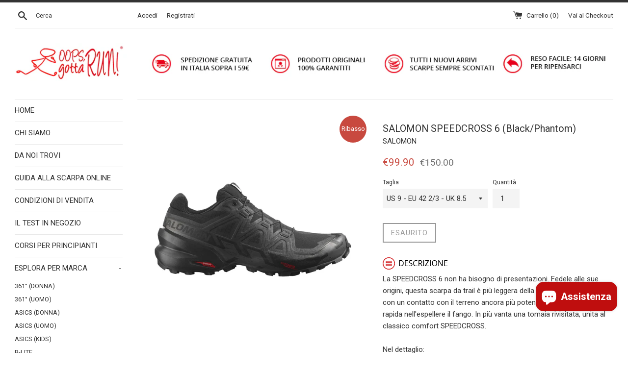

--- FILE ---
content_type: text/html; charset=utf-8
request_url: https://oopsgottarun.com/collections/salomon-uomo/products/salomon-speedcross-6-black-phantom
body_size: 31782
content:
<!doctype html>
<!--[if IE 9]> <html class="ie9 supports-no-js" lang="it"> <![endif]-->
<!--[if (gt IE 9)|!(IE)]><!--> <html class="supports-no-js" lang="it"> <!--<![endif]-->
<head>
   <!-- Added by AVADA Cookies Bar -->
   <script>
   window.AVADA_COOKIES_BAR = window.AVADA_COOKIES_BAR || {};
   window.AVADA_COOKIES_BAR.shopId = 'ZgaYJTPTpigGB7IeMpYX';
   window.AVADA_COOKIES_BAR.status = false;
   AVADA_COOKIES_BAR ={"customCss":"","showOnCountry":"all","optionPolicyLink":"select","shopId":"ZgaYJTPTpigGB7IeMpYX","removeBranding":true,"agreeBtnBgColor":"#1AAC7A","privacyLink":"/policies/privacy-policy","agreeButtonText":"Got it!","textFont":"Noto+Sans","agreeBtnBorder":"#2C332F","specificRegions":{"appi":false,"pipeda":false,"gdpr":false,"lgpd":false,"ccpa":false},"textAvada":"rgba(29, 29, 29, 0.8)","iconColor":"#2C332F","showIcon":true,"customPrivacyLink":"","showPrivacyPolicy":true,"desktopPosition":"bottom","privacyLinkColor":"#2C332F","urlIcon":"","textColor":"#1D1D1D","mobilePositions":"bottom","displayAfter":"5","displayType":"full_bar","iconType":"default_icon","themeName":"Basic","theme":"basic","denyButtonText":"Decline","denyTextColor":"#2C332F","privacyLinkText":"Learn more","advancedSetting":false,"message":"This website uses cookies to make sure you get the best experience with us.","desktopFloatCardPosition":"bottom_left","messageColor":"#2C332F","agreeBtnTextColor":"#FFFFFF","bgColor":"#FFFFFF","id":"jEi9EgooarSleKUM1LHY"}
 </script>
   <!-- /Added by AVADA Cookies Bar -->
 
  <meta charset="utf-8">
  <meta http-equiv="X-UA-Compatible" content="IE=edge,chrome=1">
  <meta name="viewport" content="width=device-width,initial-scale=1>
  <meta name="theme-color" content="">
  <link rel="canonical" href="https://oopsgottarun.com/products/salomon-speedcross-6-black-phantom">

  
    <link rel="shortcut icon" href="//oopsgottarun.com/cdn/shop/files/oopsgottarun_ico_32x32.png?v=1613164812" type="image/png" />
  

  <title>
  SALOMON SPEEDCROSS 6 (Black/Phantom) &ndash; oops,gottaRUN! Negozio Running | a Milano e Online
  </title>

  
    <meta name="description" content="La SPEEDCROSS 6 non ha bisogno di presentazioni. Fedele alle sue origini, questa scarpa da trail è più leggera della versione precedente, con un contatto con il terreno ancora più potente ed efficace, e più rapida nell&#39;espellere il fango. In più vanta una tomaia rivisitata, unita al classico comfort SPEEDCROSS.Nel dett">
  

  <!-- /snippets/social-meta-tags.liquid -->


  <meta property="og:type" content="product">
  <meta property="og:title" content="SALOMON SPEEDCROSS 6 (Black/Phantom)">
  
    <meta property="og:image" content="http://oopsgottarun.com/cdn/shop/products/L41737900_3_salomon_speedcross_6_oopsgottarun_grande.jpg?v=1678966689">
    <meta property="og:image:secure_url" content="https://oopsgottarun.com/cdn/shop/products/L41737900_3_salomon_speedcross_6_oopsgottarun_grande.jpg?v=1678966689">
  
    <meta property="og:image" content="http://oopsgottarun.com/cdn/shop/products/L41737900_2_salomon_speedcross_6_oopsgottarun_grande.jpg?v=1678966689">
    <meta property="og:image:secure_url" content="https://oopsgottarun.com/cdn/shop/products/L41737900_2_salomon_speedcross_6_oopsgottarun_grande.jpg?v=1678966689">
  
    <meta property="og:image" content="http://oopsgottarun.com/cdn/shop/products/L41737900_1_salomon_speedcross_6_oopsgottarun_grande.jpg?v=1678966689">
    <meta property="og:image:secure_url" content="https://oopsgottarun.com/cdn/shop/products/L41737900_1_salomon_speedcross_6_oopsgottarun_grande.jpg?v=1678966689">
  
  <meta property="og:description" content="La SPEEDCROSS 6 non ha bisogno di presentazioni. Fedele alle sue origini, questa scarpa da trail è più leggera della versione precedente, con un contatto con il terreno ancora più potente ed efficace, e più rapida nell&#39;espellere il fango. In più vanta una tomaia rivisitata, unita al classico comfort SPEEDCROSS.Nel dettaglio:


 Grazie al battistrada rivisitato tiene a bada il fango più velocemente e offre un grip ancora più efficace sulle superfici bagnate.

 Costruzione SensiFit™ per una tenuta del piede precisa e ottimale, con tutto il classico comfort della Speedcross

Mescola EnergyCell™+ nell&#39;intersuola e una tomaia avvolgente saldata
Suola Mud Contagrip® a tasselli profondi e appuntiti, realizzati con una mescola che garantisce massima aderenza
Sottopiede traspirante Ortholite™

Sistema di allacciatura Quicklace™


Categoria: NeutraPeso: 298gDifferenziale: 10mm 
Per questo articolo ti suggeriamo di consultare la nostra GUIDA ALLA SCARPA ONLINE.
ref. L41737900">
  <meta property="og:price:amount" content="99.90">
  <meta property="og:price:currency" content="EUR">


  <meta property="og:url" content="https://oopsgottarun.com/products/salomon-speedcross-6-black-phantom">

<meta property="og:site_name" content="oops,gottaRUN! Negozio Running | a Milano e Online">




  <meta name="twitter:card" content="summary">


  <meta name="twitter:title" content="SALOMON SPEEDCROSS 6 (Black/Phantom)">
  <meta name="twitter:description" content="La SPEEDCROSS 6 non ha bisogno di presentazioni. Fedele alle sue origini, questa scarpa da trail è più leggera della versione precedente,...">



  <link href="//oopsgottarun.com/cdn/shop/t/1/assets/theme.scss.css?v=15390494502291107471696245402" rel="stylesheet" type="text/css" media="all" />

  <!-- Google Fonts -->
  
    
    
    <link href="//fonts.googleapis.com/css?family=Roboto:400,700" rel="stylesheet" type="text/css" media="all" />
  
  
    
  

  <script>window.performance && window.performance.mark && window.performance.mark('shopify.content_for_header.start');</script><meta name="google-site-verification" content="DqZzIpAQsXzFVN-1sDcs4BUp_rtQpj3-Lf9LCUFz1o4">
<meta id="shopify-digital-wallet" name="shopify-digital-wallet" content="/20666613/digital_wallets/dialog">
<meta name="shopify-checkout-api-token" content="26b2d9a85e77932a67b10049286d42c4">
<meta id="in-context-paypal-metadata" data-shop-id="20666613" data-venmo-supported="false" data-environment="production" data-locale="it_IT" data-paypal-v4="true" data-currency="EUR">
<link rel="alternate" type="application/json+oembed" href="https://oopsgottarun.com/products/salomon-speedcross-6-black-phantom.oembed">
<script async="async" src="/checkouts/internal/preloads.js?locale=it-IT"></script>
<link rel="preconnect" href="https://shop.app" crossorigin="anonymous">
<script async="async" src="https://shop.app/checkouts/internal/preloads.js?locale=it-IT&shop_id=20666613" crossorigin="anonymous"></script>
<script id="apple-pay-shop-capabilities" type="application/json">{"shopId":20666613,"countryCode":"IT","currencyCode":"EUR","merchantCapabilities":["supports3DS"],"merchantId":"gid:\/\/shopify\/Shop\/20666613","merchantName":"oops,gottaRUN! Negozio Running | a Milano e Online","requiredBillingContactFields":["postalAddress","email","phone"],"requiredShippingContactFields":["postalAddress","email","phone"],"shippingType":"shipping","supportedNetworks":["visa","maestro","masterCard","amex"],"total":{"type":"pending","label":"oops,gottaRUN! Negozio Running | a Milano e Online","amount":"1.00"},"shopifyPaymentsEnabled":true,"supportsSubscriptions":true}</script>
<script id="shopify-features" type="application/json">{"accessToken":"26b2d9a85e77932a67b10049286d42c4","betas":["rich-media-storefront-analytics"],"domain":"oopsgottarun.com","predictiveSearch":true,"shopId":20666613,"locale":"it"}</script>
<script>var Shopify = Shopify || {};
Shopify.shop = "oops-gottarun.myshopify.com";
Shopify.locale = "it";
Shopify.currency = {"active":"EUR","rate":"1.0"};
Shopify.country = "IT";
Shopify.theme = {"name":"simple","id":156833227,"schema_name":"Simple","schema_version":"3.0.5","theme_store_id":578,"role":"main"};
Shopify.theme.handle = "null";
Shopify.theme.style = {"id":null,"handle":null};
Shopify.cdnHost = "oopsgottarun.com/cdn";
Shopify.routes = Shopify.routes || {};
Shopify.routes.root = "/";</script>
<script type="module">!function(o){(o.Shopify=o.Shopify||{}).modules=!0}(window);</script>
<script>!function(o){function n(){var o=[];function n(){o.push(Array.prototype.slice.apply(arguments))}return n.q=o,n}var t=o.Shopify=o.Shopify||{};t.loadFeatures=n(),t.autoloadFeatures=n()}(window);</script>
<script>
  window.ShopifyPay = window.ShopifyPay || {};
  window.ShopifyPay.apiHost = "shop.app\/pay";
  window.ShopifyPay.redirectState = null;
</script>
<script id="shop-js-analytics" type="application/json">{"pageType":"product"}</script>
<script defer="defer" async type="module" src="//oopsgottarun.com/cdn/shopifycloud/shop-js/modules/v2/client.init-shop-cart-sync_DBkBYU4u.it.esm.js"></script>
<script defer="defer" async type="module" src="//oopsgottarun.com/cdn/shopifycloud/shop-js/modules/v2/chunk.common_Bivs4Di_.esm.js"></script>
<script type="module">
  await import("//oopsgottarun.com/cdn/shopifycloud/shop-js/modules/v2/client.init-shop-cart-sync_DBkBYU4u.it.esm.js");
await import("//oopsgottarun.com/cdn/shopifycloud/shop-js/modules/v2/chunk.common_Bivs4Di_.esm.js");

  window.Shopify.SignInWithShop?.initShopCartSync?.({"fedCMEnabled":true,"windoidEnabled":true});

</script>
<script>
  window.Shopify = window.Shopify || {};
  if (!window.Shopify.featureAssets) window.Shopify.featureAssets = {};
  window.Shopify.featureAssets['shop-js'] = {"shop-cart-sync":["modules/v2/client.shop-cart-sync_DRwX6nDW.it.esm.js","modules/v2/chunk.common_Bivs4Di_.esm.js"],"init-fed-cm":["modules/v2/client.init-fed-cm_BuvK7TtG.it.esm.js","modules/v2/chunk.common_Bivs4Di_.esm.js"],"init-windoid":["modules/v2/client.init-windoid_DIfIlX9n.it.esm.js","modules/v2/chunk.common_Bivs4Di_.esm.js"],"init-shop-email-lookup-coordinator":["modules/v2/client.init-shop-email-lookup-coordinator_CTqdooTa.it.esm.js","modules/v2/chunk.common_Bivs4Di_.esm.js"],"shop-cash-offers":["modules/v2/client.shop-cash-offers_DH2AMOrM.it.esm.js","modules/v2/chunk.common_Bivs4Di_.esm.js","modules/v2/chunk.modal_6w1UtILY.esm.js"],"shop-button":["modules/v2/client.shop-button_BWU4Ej2I.it.esm.js","modules/v2/chunk.common_Bivs4Di_.esm.js"],"shop-toast-manager":["modules/v2/client.shop-toast-manager_Bf_Cko8v.it.esm.js","modules/v2/chunk.common_Bivs4Di_.esm.js"],"avatar":["modules/v2/client.avatar_BTnouDA3.it.esm.js"],"pay-button":["modules/v2/client.pay-button_s5RWRwDl.it.esm.js","modules/v2/chunk.common_Bivs4Di_.esm.js"],"init-shop-cart-sync":["modules/v2/client.init-shop-cart-sync_DBkBYU4u.it.esm.js","modules/v2/chunk.common_Bivs4Di_.esm.js"],"shop-login-button":["modules/v2/client.shop-login-button_D0BCYDhI.it.esm.js","modules/v2/chunk.common_Bivs4Di_.esm.js","modules/v2/chunk.modal_6w1UtILY.esm.js"],"init-customer-accounts-sign-up":["modules/v2/client.init-customer-accounts-sign-up_BLOO4MoV.it.esm.js","modules/v2/client.shop-login-button_D0BCYDhI.it.esm.js","modules/v2/chunk.common_Bivs4Di_.esm.js","modules/v2/chunk.modal_6w1UtILY.esm.js"],"init-shop-for-new-customer-accounts":["modules/v2/client.init-shop-for-new-customer-accounts_COah5pzV.it.esm.js","modules/v2/client.shop-login-button_D0BCYDhI.it.esm.js","modules/v2/chunk.common_Bivs4Di_.esm.js","modules/v2/chunk.modal_6w1UtILY.esm.js"],"init-customer-accounts":["modules/v2/client.init-customer-accounts_DWzouIcw.it.esm.js","modules/v2/client.shop-login-button_D0BCYDhI.it.esm.js","modules/v2/chunk.common_Bivs4Di_.esm.js","modules/v2/chunk.modal_6w1UtILY.esm.js"],"shop-follow-button":["modules/v2/client.shop-follow-button_DYPtBXlp.it.esm.js","modules/v2/chunk.common_Bivs4Di_.esm.js","modules/v2/chunk.modal_6w1UtILY.esm.js"],"checkout-modal":["modules/v2/client.checkout-modal_C7xF1TCw.it.esm.js","modules/v2/chunk.common_Bivs4Di_.esm.js","modules/v2/chunk.modal_6w1UtILY.esm.js"],"lead-capture":["modules/v2/client.lead-capture_DhjBXi_3.it.esm.js","modules/v2/chunk.common_Bivs4Di_.esm.js","modules/v2/chunk.modal_6w1UtILY.esm.js"],"shop-login":["modules/v2/client.shop-login_DG4QDlwr.it.esm.js","modules/v2/chunk.common_Bivs4Di_.esm.js","modules/v2/chunk.modal_6w1UtILY.esm.js"],"payment-terms":["modules/v2/client.payment-terms_Bm6b8FRY.it.esm.js","modules/v2/chunk.common_Bivs4Di_.esm.js","modules/v2/chunk.modal_6w1UtILY.esm.js"]};
</script>
<script id="__st">var __st={"a":20666613,"offset":3600,"reqid":"e2108e87-b076-4f71-9fae-761fec938e24-1768926258","pageurl":"oopsgottarun.com\/collections\/salomon-uomo\/products\/salomon-speedcross-6-black-phantom","u":"dfb5d235605f","p":"product","rtyp":"product","rid":8058874790132};</script>
<script>window.ShopifyPaypalV4VisibilityTracking = true;</script>
<script id="captcha-bootstrap">!function(){'use strict';const t='contact',e='account',n='new_comment',o=[[t,t],['blogs',n],['comments',n],[t,'customer']],c=[[e,'customer_login'],[e,'guest_login'],[e,'recover_customer_password'],[e,'create_customer']],r=t=>t.map((([t,e])=>`form[action*='/${t}']:not([data-nocaptcha='true']) input[name='form_type'][value='${e}']`)).join(','),a=t=>()=>t?[...document.querySelectorAll(t)].map((t=>t.form)):[];function s(){const t=[...o],e=r(t);return a(e)}const i='password',u='form_key',d=['recaptcha-v3-token','g-recaptcha-response','h-captcha-response',i],f=()=>{try{return window.sessionStorage}catch{return}},m='__shopify_v',_=t=>t.elements[u];function p(t,e,n=!1){try{const o=window.sessionStorage,c=JSON.parse(o.getItem(e)),{data:r}=function(t){const{data:e,action:n}=t;return t[m]||n?{data:e,action:n}:{data:t,action:n}}(c);for(const[e,n]of Object.entries(r))t.elements[e]&&(t.elements[e].value=n);n&&o.removeItem(e)}catch(o){console.error('form repopulation failed',{error:o})}}const l='form_type',E='cptcha';function T(t){t.dataset[E]=!0}const w=window,h=w.document,L='Shopify',v='ce_forms',y='captcha';let A=!1;((t,e)=>{const n=(g='f06e6c50-85a8-45c8-87d0-21a2b65856fe',I='https://cdn.shopify.com/shopifycloud/storefront-forms-hcaptcha/ce_storefront_forms_captcha_hcaptcha.v1.5.2.iife.js',D={infoText:'Protetto da hCaptcha',privacyText:'Privacy',termsText:'Termini'},(t,e,n)=>{const o=w[L][v],c=o.bindForm;if(c)return c(t,g,e,D).then(n);var r;o.q.push([[t,g,e,D],n]),r=I,A||(h.body.append(Object.assign(h.createElement('script'),{id:'captcha-provider',async:!0,src:r})),A=!0)});var g,I,D;w[L]=w[L]||{},w[L][v]=w[L][v]||{},w[L][v].q=[],w[L][y]=w[L][y]||{},w[L][y].protect=function(t,e){n(t,void 0,e),T(t)},Object.freeze(w[L][y]),function(t,e,n,w,h,L){const[v,y,A,g]=function(t,e,n){const i=e?o:[],u=t?c:[],d=[...i,...u],f=r(d),m=r(i),_=r(d.filter((([t,e])=>n.includes(e))));return[a(f),a(m),a(_),s()]}(w,h,L),I=t=>{const e=t.target;return e instanceof HTMLFormElement?e:e&&e.form},D=t=>v().includes(t);t.addEventListener('submit',(t=>{const e=I(t);if(!e)return;const n=D(e)&&!e.dataset.hcaptchaBound&&!e.dataset.recaptchaBound,o=_(e),c=g().includes(e)&&(!o||!o.value);(n||c)&&t.preventDefault(),c&&!n&&(function(t){try{if(!f())return;!function(t){const e=f();if(!e)return;const n=_(t);if(!n)return;const o=n.value;o&&e.removeItem(o)}(t);const e=Array.from(Array(32),(()=>Math.random().toString(36)[2])).join('');!function(t,e){_(t)||t.append(Object.assign(document.createElement('input'),{type:'hidden',name:u})),t.elements[u].value=e}(t,e),function(t,e){const n=f();if(!n)return;const o=[...t.querySelectorAll(`input[type='${i}']`)].map((({name:t})=>t)),c=[...d,...o],r={};for(const[a,s]of new FormData(t).entries())c.includes(a)||(r[a]=s);n.setItem(e,JSON.stringify({[m]:1,action:t.action,data:r}))}(t,e)}catch(e){console.error('failed to persist form',e)}}(e),e.submit())}));const S=(t,e)=>{t&&!t.dataset[E]&&(n(t,e.some((e=>e===t))),T(t))};for(const o of['focusin','change'])t.addEventListener(o,(t=>{const e=I(t);D(e)&&S(e,y())}));const B=e.get('form_key'),M=e.get(l),P=B&&M;t.addEventListener('DOMContentLoaded',(()=>{const t=y();if(P)for(const e of t)e.elements[l].value===M&&p(e,B);[...new Set([...A(),...v().filter((t=>'true'===t.dataset.shopifyCaptcha))])].forEach((e=>S(e,t)))}))}(h,new URLSearchParams(w.location.search),n,t,e,['guest_login'])})(!0,!0)}();</script>
<script integrity="sha256-4kQ18oKyAcykRKYeNunJcIwy7WH5gtpwJnB7kiuLZ1E=" data-source-attribution="shopify.loadfeatures" defer="defer" src="//oopsgottarun.com/cdn/shopifycloud/storefront/assets/storefront/load_feature-a0a9edcb.js" crossorigin="anonymous"></script>
<script crossorigin="anonymous" defer="defer" src="//oopsgottarun.com/cdn/shopifycloud/storefront/assets/shopify_pay/storefront-65b4c6d7.js?v=20250812"></script>
<script data-source-attribution="shopify.dynamic_checkout.dynamic.init">var Shopify=Shopify||{};Shopify.PaymentButton=Shopify.PaymentButton||{isStorefrontPortableWallets:!0,init:function(){window.Shopify.PaymentButton.init=function(){};var t=document.createElement("script");t.src="https://oopsgottarun.com/cdn/shopifycloud/portable-wallets/latest/portable-wallets.it.js",t.type="module",document.head.appendChild(t)}};
</script>
<script data-source-attribution="shopify.dynamic_checkout.buyer_consent">
  function portableWalletsHideBuyerConsent(e){var t=document.getElementById("shopify-buyer-consent"),n=document.getElementById("shopify-subscription-policy-button");t&&n&&(t.classList.add("hidden"),t.setAttribute("aria-hidden","true"),n.removeEventListener("click",e))}function portableWalletsShowBuyerConsent(e){var t=document.getElementById("shopify-buyer-consent"),n=document.getElementById("shopify-subscription-policy-button");t&&n&&(t.classList.remove("hidden"),t.removeAttribute("aria-hidden"),n.addEventListener("click",e))}window.Shopify?.PaymentButton&&(window.Shopify.PaymentButton.hideBuyerConsent=portableWalletsHideBuyerConsent,window.Shopify.PaymentButton.showBuyerConsent=portableWalletsShowBuyerConsent);
</script>
<script data-source-attribution="shopify.dynamic_checkout.cart.bootstrap">document.addEventListener("DOMContentLoaded",(function(){function t(){return document.querySelector("shopify-accelerated-checkout-cart, shopify-accelerated-checkout")}if(t())Shopify.PaymentButton.init();else{new MutationObserver((function(e,n){t()&&(Shopify.PaymentButton.init(),n.disconnect())})).observe(document.body,{childList:!0,subtree:!0})}}));
</script>
<script id='scb4127' type='text/javascript' async='' src='https://oopsgottarun.com/cdn/shopifycloud/privacy-banner/storefront-banner.js'></script><link id="shopify-accelerated-checkout-styles" rel="stylesheet" media="screen" href="https://oopsgottarun.com/cdn/shopifycloud/portable-wallets/latest/accelerated-checkout-backwards-compat.css" crossorigin="anonymous">
<style id="shopify-accelerated-checkout-cart">
        #shopify-buyer-consent {
  margin-top: 1em;
  display: inline-block;
  width: 100%;
}

#shopify-buyer-consent.hidden {
  display: none;
}

#shopify-subscription-policy-button {
  background: none;
  border: none;
  padding: 0;
  text-decoration: underline;
  font-size: inherit;
  cursor: pointer;
}

#shopify-subscription-policy-button::before {
  box-shadow: none;
}

      </style>

<script>window.performance && window.performance.mark && window.performance.mark('shopify.content_for_header.end');</script>

  <script src="//ajax.googleapis.com/ajax/libs/jquery/1.11.0/jquery.min.js" type="text/javascript"></script>
  <script src="//oopsgottarun.com/cdn/shop/t/1/assets/modernizr.min.js?v=44044439420609591321496486229" type="text/javascript"></script>

  
  
    <link href="//oopsgottarun.com/cdn/shop/t/1/assets/my-slider.css?v=145785093822618504401498410067" rel="stylesheet" type="text/css" media="all" />
  <script src="//oopsgottarun.com/cdn/shop/t/1/assets/ism-2.2.min.js?v=72943392452345623811498409976" type="text/javascript"></script>
  <script src="//oopsgottarun.com/cdn/shop/t/1/assets/lazysizes.min.js?v=31464542161775559231598391014" type="text/javascript"></script>                                                                
  <script src="//oopsgottarun.com/cdn/shop/t/1/assets/jssor.slider-25.0.6.min.js?v=44514907011903036251498415624" type="text/javascript"></script>                                                                       
 
<script src="https://cdn.shopify.com/extensions/e4b3a77b-20c9-4161-b1bb-deb87046128d/inbox-1253/assets/inbox-chat-loader.js" type="text/javascript" defer="defer"></script>
<script src="https://cdn.shopify.com/extensions/04b3ce78-d13f-4468-a155-0222db3766d4/profy-banner-countdown-timer-115/assets/banner-script-min.js" type="text/javascript" defer="defer"></script>
<link href="https://monorail-edge.shopifysvc.com" rel="dns-prefetch">
<script>(function(){if ("sendBeacon" in navigator && "performance" in window) {try {var session_token_from_headers = performance.getEntriesByType('navigation')[0].serverTiming.find(x => x.name == '_s').description;} catch {var session_token_from_headers = undefined;}var session_cookie_matches = document.cookie.match(/_shopify_s=([^;]*)/);var session_token_from_cookie = session_cookie_matches && session_cookie_matches.length === 2 ? session_cookie_matches[1] : "";var session_token = session_token_from_headers || session_token_from_cookie || "";function handle_abandonment_event(e) {var entries = performance.getEntries().filter(function(entry) {return /monorail-edge.shopifysvc.com/.test(entry.name);});if (!window.abandonment_tracked && entries.length === 0) {window.abandonment_tracked = true;var currentMs = Date.now();var navigation_start = performance.timing.navigationStart;var payload = {shop_id: 20666613,url: window.location.href,navigation_start,duration: currentMs - navigation_start,session_token,page_type: "product"};window.navigator.sendBeacon("https://monorail-edge.shopifysvc.com/v1/produce", JSON.stringify({schema_id: "online_store_buyer_site_abandonment/1.1",payload: payload,metadata: {event_created_at_ms: currentMs,event_sent_at_ms: currentMs}}));}}window.addEventListener('pagehide', handle_abandonment_event);}}());</script>
<script id="web-pixels-manager-setup">(function e(e,d,r,n,o){if(void 0===o&&(o={}),!Boolean(null===(a=null===(i=window.Shopify)||void 0===i?void 0:i.analytics)||void 0===a?void 0:a.replayQueue)){var i,a;window.Shopify=window.Shopify||{};var t=window.Shopify;t.analytics=t.analytics||{};var s=t.analytics;s.replayQueue=[],s.publish=function(e,d,r){return s.replayQueue.push([e,d,r]),!0};try{self.performance.mark("wpm:start")}catch(e){}var l=function(){var e={modern:/Edge?\/(1{2}[4-9]|1[2-9]\d|[2-9]\d{2}|\d{4,})\.\d+(\.\d+|)|Firefox\/(1{2}[4-9]|1[2-9]\d|[2-9]\d{2}|\d{4,})\.\d+(\.\d+|)|Chrom(ium|e)\/(9{2}|\d{3,})\.\d+(\.\d+|)|(Maci|X1{2}).+ Version\/(15\.\d+|(1[6-9]|[2-9]\d|\d{3,})\.\d+)([,.]\d+|)( \(\w+\)|)( Mobile\/\w+|) Safari\/|Chrome.+OPR\/(9{2}|\d{3,})\.\d+\.\d+|(CPU[ +]OS|iPhone[ +]OS|CPU[ +]iPhone|CPU IPhone OS|CPU iPad OS)[ +]+(15[._]\d+|(1[6-9]|[2-9]\d|\d{3,})[._]\d+)([._]\d+|)|Android:?[ /-](13[3-9]|1[4-9]\d|[2-9]\d{2}|\d{4,})(\.\d+|)(\.\d+|)|Android.+Firefox\/(13[5-9]|1[4-9]\d|[2-9]\d{2}|\d{4,})\.\d+(\.\d+|)|Android.+Chrom(ium|e)\/(13[3-9]|1[4-9]\d|[2-9]\d{2}|\d{4,})\.\d+(\.\d+|)|SamsungBrowser\/([2-9]\d|\d{3,})\.\d+/,legacy:/Edge?\/(1[6-9]|[2-9]\d|\d{3,})\.\d+(\.\d+|)|Firefox\/(5[4-9]|[6-9]\d|\d{3,})\.\d+(\.\d+|)|Chrom(ium|e)\/(5[1-9]|[6-9]\d|\d{3,})\.\d+(\.\d+|)([\d.]+$|.*Safari\/(?![\d.]+ Edge\/[\d.]+$))|(Maci|X1{2}).+ Version\/(10\.\d+|(1[1-9]|[2-9]\d|\d{3,})\.\d+)([,.]\d+|)( \(\w+\)|)( Mobile\/\w+|) Safari\/|Chrome.+OPR\/(3[89]|[4-9]\d|\d{3,})\.\d+\.\d+|(CPU[ +]OS|iPhone[ +]OS|CPU[ +]iPhone|CPU IPhone OS|CPU iPad OS)[ +]+(10[._]\d+|(1[1-9]|[2-9]\d|\d{3,})[._]\d+)([._]\d+|)|Android:?[ /-](13[3-9]|1[4-9]\d|[2-9]\d{2}|\d{4,})(\.\d+|)(\.\d+|)|Mobile Safari.+OPR\/([89]\d|\d{3,})\.\d+\.\d+|Android.+Firefox\/(13[5-9]|1[4-9]\d|[2-9]\d{2}|\d{4,})\.\d+(\.\d+|)|Android.+Chrom(ium|e)\/(13[3-9]|1[4-9]\d|[2-9]\d{2}|\d{4,})\.\d+(\.\d+|)|Android.+(UC? ?Browser|UCWEB|U3)[ /]?(15\.([5-9]|\d{2,})|(1[6-9]|[2-9]\d|\d{3,})\.\d+)\.\d+|SamsungBrowser\/(5\.\d+|([6-9]|\d{2,})\.\d+)|Android.+MQ{2}Browser\/(14(\.(9|\d{2,})|)|(1[5-9]|[2-9]\d|\d{3,})(\.\d+|))(\.\d+|)|K[Aa][Ii]OS\/(3\.\d+|([4-9]|\d{2,})\.\d+)(\.\d+|)/},d=e.modern,r=e.legacy,n=navigator.userAgent;return n.match(d)?"modern":n.match(r)?"legacy":"unknown"}(),u="modern"===l?"modern":"legacy",c=(null!=n?n:{modern:"",legacy:""})[u],f=function(e){return[e.baseUrl,"/wpm","/b",e.hashVersion,"modern"===e.buildTarget?"m":"l",".js"].join("")}({baseUrl:d,hashVersion:r,buildTarget:u}),m=function(e){var d=e.version,r=e.bundleTarget,n=e.surface,o=e.pageUrl,i=e.monorailEndpoint;return{emit:function(e){var a=e.status,t=e.errorMsg,s=(new Date).getTime(),l=JSON.stringify({metadata:{event_sent_at_ms:s},events:[{schema_id:"web_pixels_manager_load/3.1",payload:{version:d,bundle_target:r,page_url:o,status:a,surface:n,error_msg:t},metadata:{event_created_at_ms:s}}]});if(!i)return console&&console.warn&&console.warn("[Web Pixels Manager] No Monorail endpoint provided, skipping logging."),!1;try{return self.navigator.sendBeacon.bind(self.navigator)(i,l)}catch(e){}var u=new XMLHttpRequest;try{return u.open("POST",i,!0),u.setRequestHeader("Content-Type","text/plain"),u.send(l),!0}catch(e){return console&&console.warn&&console.warn("[Web Pixels Manager] Got an unhandled error while logging to Monorail."),!1}}}}({version:r,bundleTarget:l,surface:e.surface,pageUrl:self.location.href,monorailEndpoint:e.monorailEndpoint});try{o.browserTarget=l,function(e){var d=e.src,r=e.async,n=void 0===r||r,o=e.onload,i=e.onerror,a=e.sri,t=e.scriptDataAttributes,s=void 0===t?{}:t,l=document.createElement("script"),u=document.querySelector("head"),c=document.querySelector("body");if(l.async=n,l.src=d,a&&(l.integrity=a,l.crossOrigin="anonymous"),s)for(var f in s)if(Object.prototype.hasOwnProperty.call(s,f))try{l.dataset[f]=s[f]}catch(e){}if(o&&l.addEventListener("load",o),i&&l.addEventListener("error",i),u)u.appendChild(l);else{if(!c)throw new Error("Did not find a head or body element to append the script");c.appendChild(l)}}({src:f,async:!0,onload:function(){if(!function(){var e,d;return Boolean(null===(d=null===(e=window.Shopify)||void 0===e?void 0:e.analytics)||void 0===d?void 0:d.initialized)}()){var d=window.webPixelsManager.init(e)||void 0;if(d){var r=window.Shopify.analytics;r.replayQueue.forEach((function(e){var r=e[0],n=e[1],o=e[2];d.publishCustomEvent(r,n,o)})),r.replayQueue=[],r.publish=d.publishCustomEvent,r.visitor=d.visitor,r.initialized=!0}}},onerror:function(){return m.emit({status:"failed",errorMsg:"".concat(f," has failed to load")})},sri:function(e){var d=/^sha384-[A-Za-z0-9+/=]+$/;return"string"==typeof e&&d.test(e)}(c)?c:"",scriptDataAttributes:o}),m.emit({status:"loading"})}catch(e){m.emit({status:"failed",errorMsg:(null==e?void 0:e.message)||"Unknown error"})}}})({shopId: 20666613,storefrontBaseUrl: "https://oopsgottarun.com",extensionsBaseUrl: "https://extensions.shopifycdn.com/cdn/shopifycloud/web-pixels-manager",monorailEndpoint: "https://monorail-edge.shopifysvc.com/unstable/produce_batch",surface: "storefront-renderer",enabledBetaFlags: ["2dca8a86"],webPixelsConfigList: [{"id":"1184956763","configuration":"{\"config\":\"{\\\"pixel_id\\\":\\\"G-QW2QC6PL2N\\\",\\\"target_country\\\":\\\"IT\\\",\\\"gtag_events\\\":[{\\\"type\\\":\\\"begin_checkout\\\",\\\"action_label\\\":\\\"G-QW2QC6PL2N\\\"},{\\\"type\\\":\\\"search\\\",\\\"action_label\\\":\\\"G-QW2QC6PL2N\\\"},{\\\"type\\\":\\\"view_item\\\",\\\"action_label\\\":[\\\"G-QW2QC6PL2N\\\",\\\"MC-SE3CF0LLCS\\\"]},{\\\"type\\\":\\\"purchase\\\",\\\"action_label\\\":[\\\"G-QW2QC6PL2N\\\",\\\"MC-SE3CF0LLCS\\\"]},{\\\"type\\\":\\\"page_view\\\",\\\"action_label\\\":[\\\"G-QW2QC6PL2N\\\",\\\"MC-SE3CF0LLCS\\\"]},{\\\"type\\\":\\\"add_payment_info\\\",\\\"action_label\\\":\\\"G-QW2QC6PL2N\\\"},{\\\"type\\\":\\\"add_to_cart\\\",\\\"action_label\\\":\\\"G-QW2QC6PL2N\\\"}],\\\"enable_monitoring_mode\\\":false}\"}","eventPayloadVersion":"v1","runtimeContext":"OPEN","scriptVersion":"b2a88bafab3e21179ed38636efcd8a93","type":"APP","apiClientId":1780363,"privacyPurposes":[],"dataSharingAdjustments":{"protectedCustomerApprovalScopes":["read_customer_address","read_customer_email","read_customer_name","read_customer_personal_data","read_customer_phone"]}},{"id":"481329499","configuration":"{\"pixel_id\":\"553565862003322\",\"pixel_type\":\"facebook_pixel\",\"metaapp_system_user_token\":\"-\"}","eventPayloadVersion":"v1","runtimeContext":"OPEN","scriptVersion":"ca16bc87fe92b6042fbaa3acc2fbdaa6","type":"APP","apiClientId":2329312,"privacyPurposes":["ANALYTICS","MARKETING","SALE_OF_DATA"],"dataSharingAdjustments":{"protectedCustomerApprovalScopes":["read_customer_address","read_customer_email","read_customer_name","read_customer_personal_data","read_customer_phone"]}},{"id":"shopify-app-pixel","configuration":"{}","eventPayloadVersion":"v1","runtimeContext":"STRICT","scriptVersion":"0450","apiClientId":"shopify-pixel","type":"APP","privacyPurposes":["ANALYTICS","MARKETING"]},{"id":"shopify-custom-pixel","eventPayloadVersion":"v1","runtimeContext":"LAX","scriptVersion":"0450","apiClientId":"shopify-pixel","type":"CUSTOM","privacyPurposes":["ANALYTICS","MARKETING"]}],isMerchantRequest: false,initData: {"shop":{"name":"oops,gottaRUN! Negozio Running | a Milano e Online","paymentSettings":{"currencyCode":"EUR"},"myshopifyDomain":"oops-gottarun.myshopify.com","countryCode":"IT","storefrontUrl":"https:\/\/oopsgottarun.com"},"customer":null,"cart":null,"checkout":null,"productVariants":[{"price":{"amount":99.9,"currencyCode":"EUR"},"product":{"title":"SALOMON SPEEDCROSS 6 (Black\/Phantom)","vendor":"SALOMON","id":"8058874790132","untranslatedTitle":"SALOMON SPEEDCROSS 6 (Black\/Phantom)","url":"\/products\/salomon-speedcross-6-black-phantom","type":"Scarpe"},"id":"43828651819252","image":{"src":"\/\/oopsgottarun.com\/cdn\/shop\/products\/L41737900_1_salomon_speedcross_6_oopsgottarun.jpg?v=1678966689"},"sku":"L41737900","title":"US 9 - EU 42 2\/3 - UK 8.5","untranslatedTitle":"US 9 - EU 42 2\/3 - UK 8.5"},{"price":{"amount":99.9,"currencyCode":"EUR"},"product":{"title":"SALOMON SPEEDCROSS 6 (Black\/Phantom)","vendor":"SALOMON","id":"8058874790132","untranslatedTitle":"SALOMON SPEEDCROSS 6 (Black\/Phantom)","url":"\/products\/salomon-speedcross-6-black-phantom","type":"Scarpe"},"id":"43828651852020","image":{"src":"\/\/oopsgottarun.com\/cdn\/shop\/products\/L41737900_1_salomon_speedcross_6_oopsgottarun.jpg?v=1678966689"},"sku":"L41737900","title":"US 9.5 - EU 43 1\/3 - UK 9","untranslatedTitle":"US 9.5 - EU 43 1\/3 - UK 9"},{"price":{"amount":99.9,"currencyCode":"EUR"},"product":{"title":"SALOMON SPEEDCROSS 6 (Black\/Phantom)","vendor":"SALOMON","id":"8058874790132","untranslatedTitle":"SALOMON SPEEDCROSS 6 (Black\/Phantom)","url":"\/products\/salomon-speedcross-6-black-phantom","type":"Scarpe"},"id":"43828651884788","image":{"src":"\/\/oopsgottarun.com\/cdn\/shop\/products\/L41737900_1_salomon_speedcross_6_oopsgottarun.jpg?v=1678966689"},"sku":"L41737900","title":"US 10 - EU 44 - UK 9.5","untranslatedTitle":"US 10 - EU 44 - UK 9.5"},{"price":{"amount":99.9,"currencyCode":"EUR"},"product":{"title":"SALOMON SPEEDCROSS 6 (Black\/Phantom)","vendor":"SALOMON","id":"8058874790132","untranslatedTitle":"SALOMON SPEEDCROSS 6 (Black\/Phantom)","url":"\/products\/salomon-speedcross-6-black-phantom","type":"Scarpe"},"id":"43828651917556","image":{"src":"\/\/oopsgottarun.com\/cdn\/shop\/products\/L41737900_1_salomon_speedcross_6_oopsgottarun.jpg?v=1678966689"},"sku":"L41737900","title":"US 10.5 - EU 44 2\/3- UK 10","untranslatedTitle":"US 10.5 - EU 44 2\/3- UK 10"},{"price":{"amount":99.9,"currencyCode":"EUR"},"product":{"title":"SALOMON SPEEDCROSS 6 (Black\/Phantom)","vendor":"SALOMON","id":"8058874790132","untranslatedTitle":"SALOMON SPEEDCROSS 6 (Black\/Phantom)","url":"\/products\/salomon-speedcross-6-black-phantom","type":"Scarpe"},"id":"43828651950324","image":{"src":"\/\/oopsgottarun.com\/cdn\/shop\/products\/L41737900_1_salomon_speedcross_6_oopsgottarun.jpg?v=1678966689"},"sku":"L41737900","title":"US 11 - EU 45 1\/3 - UK 10.5","untranslatedTitle":"US 11 - EU 45 1\/3 - UK 10.5"}],"purchasingCompany":null},},"https://oopsgottarun.com/cdn","fcfee988w5aeb613cpc8e4bc33m6693e112",{"modern":"","legacy":""},{"shopId":"20666613","storefrontBaseUrl":"https:\/\/oopsgottarun.com","extensionBaseUrl":"https:\/\/extensions.shopifycdn.com\/cdn\/shopifycloud\/web-pixels-manager","surface":"storefront-renderer","enabledBetaFlags":"[\"2dca8a86\"]","isMerchantRequest":"false","hashVersion":"fcfee988w5aeb613cpc8e4bc33m6693e112","publish":"custom","events":"[[\"page_viewed\",{}],[\"product_viewed\",{\"productVariant\":{\"price\":{\"amount\":99.9,\"currencyCode\":\"EUR\"},\"product\":{\"title\":\"SALOMON SPEEDCROSS 6 (Black\/Phantom)\",\"vendor\":\"SALOMON\",\"id\":\"8058874790132\",\"untranslatedTitle\":\"SALOMON SPEEDCROSS 6 (Black\/Phantom)\",\"url\":\"\/products\/salomon-speedcross-6-black-phantom\",\"type\":\"Scarpe\"},\"id\":\"43828651819252\",\"image\":{\"src\":\"\/\/oopsgottarun.com\/cdn\/shop\/products\/L41737900_1_salomon_speedcross_6_oopsgottarun.jpg?v=1678966689\"},\"sku\":\"L41737900\",\"title\":\"US 9 - EU 42 2\/3 - UK 8.5\",\"untranslatedTitle\":\"US 9 - EU 42 2\/3 - UK 8.5\"}}]]"});</script><script>
  window.ShopifyAnalytics = window.ShopifyAnalytics || {};
  window.ShopifyAnalytics.meta = window.ShopifyAnalytics.meta || {};
  window.ShopifyAnalytics.meta.currency = 'EUR';
  var meta = {"product":{"id":8058874790132,"gid":"gid:\/\/shopify\/Product\/8058874790132","vendor":"SALOMON","type":"Scarpe","handle":"salomon-speedcross-6-black-phantom","variants":[{"id":43828651819252,"price":9990,"name":"SALOMON SPEEDCROSS 6 (Black\/Phantom) - US 9 - EU 42 2\/3 - UK 8.5","public_title":"US 9 - EU 42 2\/3 - UK 8.5","sku":"L41737900"},{"id":43828651852020,"price":9990,"name":"SALOMON SPEEDCROSS 6 (Black\/Phantom) - US 9.5 - EU 43 1\/3 - UK 9","public_title":"US 9.5 - EU 43 1\/3 - UK 9","sku":"L41737900"},{"id":43828651884788,"price":9990,"name":"SALOMON SPEEDCROSS 6 (Black\/Phantom) - US 10 - EU 44 - UK 9.5","public_title":"US 10 - EU 44 - UK 9.5","sku":"L41737900"},{"id":43828651917556,"price":9990,"name":"SALOMON SPEEDCROSS 6 (Black\/Phantom) - US 10.5 - EU 44 2\/3- UK 10","public_title":"US 10.5 - EU 44 2\/3- UK 10","sku":"L41737900"},{"id":43828651950324,"price":9990,"name":"SALOMON SPEEDCROSS 6 (Black\/Phantom) - US 11 - EU 45 1\/3 - UK 10.5","public_title":"US 11 - EU 45 1\/3 - UK 10.5","sku":"L41737900"}],"remote":false},"page":{"pageType":"product","resourceType":"product","resourceId":8058874790132,"requestId":"e2108e87-b076-4f71-9fae-761fec938e24-1768926258"}};
  for (var attr in meta) {
    window.ShopifyAnalytics.meta[attr] = meta[attr];
  }
</script>
<script class="analytics">
  (function () {
    var customDocumentWrite = function(content) {
      var jquery = null;

      if (window.jQuery) {
        jquery = window.jQuery;
      } else if (window.Checkout && window.Checkout.$) {
        jquery = window.Checkout.$;
      }

      if (jquery) {
        jquery('body').append(content);
      }
    };

    var hasLoggedConversion = function(token) {
      if (token) {
        return document.cookie.indexOf('loggedConversion=' + token) !== -1;
      }
      return false;
    }

    var setCookieIfConversion = function(token) {
      if (token) {
        var twoMonthsFromNow = new Date(Date.now());
        twoMonthsFromNow.setMonth(twoMonthsFromNow.getMonth() + 2);

        document.cookie = 'loggedConversion=' + token + '; expires=' + twoMonthsFromNow;
      }
    }

    var trekkie = window.ShopifyAnalytics.lib = window.trekkie = window.trekkie || [];
    if (trekkie.integrations) {
      return;
    }
    trekkie.methods = [
      'identify',
      'page',
      'ready',
      'track',
      'trackForm',
      'trackLink'
    ];
    trekkie.factory = function(method) {
      return function() {
        var args = Array.prototype.slice.call(arguments);
        args.unshift(method);
        trekkie.push(args);
        return trekkie;
      };
    };
    for (var i = 0; i < trekkie.methods.length; i++) {
      var key = trekkie.methods[i];
      trekkie[key] = trekkie.factory(key);
    }
    trekkie.load = function(config) {
      trekkie.config = config || {};
      trekkie.config.initialDocumentCookie = document.cookie;
      var first = document.getElementsByTagName('script')[0];
      var script = document.createElement('script');
      script.type = 'text/javascript';
      script.onerror = function(e) {
        var scriptFallback = document.createElement('script');
        scriptFallback.type = 'text/javascript';
        scriptFallback.onerror = function(error) {
                var Monorail = {
      produce: function produce(monorailDomain, schemaId, payload) {
        var currentMs = new Date().getTime();
        var event = {
          schema_id: schemaId,
          payload: payload,
          metadata: {
            event_created_at_ms: currentMs,
            event_sent_at_ms: currentMs
          }
        };
        return Monorail.sendRequest("https://" + monorailDomain + "/v1/produce", JSON.stringify(event));
      },
      sendRequest: function sendRequest(endpointUrl, payload) {
        // Try the sendBeacon API
        if (window && window.navigator && typeof window.navigator.sendBeacon === 'function' && typeof window.Blob === 'function' && !Monorail.isIos12()) {
          var blobData = new window.Blob([payload], {
            type: 'text/plain'
          });

          if (window.navigator.sendBeacon(endpointUrl, blobData)) {
            return true;
          } // sendBeacon was not successful

        } // XHR beacon

        var xhr = new XMLHttpRequest();

        try {
          xhr.open('POST', endpointUrl);
          xhr.setRequestHeader('Content-Type', 'text/plain');
          xhr.send(payload);
        } catch (e) {
          console.log(e);
        }

        return false;
      },
      isIos12: function isIos12() {
        return window.navigator.userAgent.lastIndexOf('iPhone; CPU iPhone OS 12_') !== -1 || window.navigator.userAgent.lastIndexOf('iPad; CPU OS 12_') !== -1;
      }
    };
    Monorail.produce('monorail-edge.shopifysvc.com',
      'trekkie_storefront_load_errors/1.1',
      {shop_id: 20666613,
      theme_id: 156833227,
      app_name: "storefront",
      context_url: window.location.href,
      source_url: "//oopsgottarun.com/cdn/s/trekkie.storefront.cd680fe47e6c39ca5d5df5f0a32d569bc48c0f27.min.js"});

        };
        scriptFallback.async = true;
        scriptFallback.src = '//oopsgottarun.com/cdn/s/trekkie.storefront.cd680fe47e6c39ca5d5df5f0a32d569bc48c0f27.min.js';
        first.parentNode.insertBefore(scriptFallback, first);
      };
      script.async = true;
      script.src = '//oopsgottarun.com/cdn/s/trekkie.storefront.cd680fe47e6c39ca5d5df5f0a32d569bc48c0f27.min.js';
      first.parentNode.insertBefore(script, first);
    };
    trekkie.load(
      {"Trekkie":{"appName":"storefront","development":false,"defaultAttributes":{"shopId":20666613,"isMerchantRequest":null,"themeId":156833227,"themeCityHash":"3978740851435992267","contentLanguage":"it","currency":"EUR","eventMetadataId":"91f78390-b35f-4024-8ba4-bde0b96b9a94"},"isServerSideCookieWritingEnabled":true,"monorailRegion":"shop_domain","enabledBetaFlags":["65f19447"]},"Session Attribution":{},"S2S":{"facebookCapiEnabled":false,"source":"trekkie-storefront-renderer","apiClientId":580111}}
    );

    var loaded = false;
    trekkie.ready(function() {
      if (loaded) return;
      loaded = true;

      window.ShopifyAnalytics.lib = window.trekkie;

      var originalDocumentWrite = document.write;
      document.write = customDocumentWrite;
      try { window.ShopifyAnalytics.merchantGoogleAnalytics.call(this); } catch(error) {};
      document.write = originalDocumentWrite;

      window.ShopifyAnalytics.lib.page(null,{"pageType":"product","resourceType":"product","resourceId":8058874790132,"requestId":"e2108e87-b076-4f71-9fae-761fec938e24-1768926258","shopifyEmitted":true});

      var match = window.location.pathname.match(/checkouts\/(.+)\/(thank_you|post_purchase)/)
      var token = match? match[1]: undefined;
      if (!hasLoggedConversion(token)) {
        setCookieIfConversion(token);
        window.ShopifyAnalytics.lib.track("Viewed Product",{"currency":"EUR","variantId":43828651819252,"productId":8058874790132,"productGid":"gid:\/\/shopify\/Product\/8058874790132","name":"SALOMON SPEEDCROSS 6 (Black\/Phantom) - US 9 - EU 42 2\/3 - UK 8.5","price":"99.90","sku":"L41737900","brand":"SALOMON","variant":"US 9 - EU 42 2\/3 - UK 8.5","category":"Scarpe","nonInteraction":true,"remote":false},undefined,undefined,{"shopifyEmitted":true});
      window.ShopifyAnalytics.lib.track("monorail:\/\/trekkie_storefront_viewed_product\/1.1",{"currency":"EUR","variantId":43828651819252,"productId":8058874790132,"productGid":"gid:\/\/shopify\/Product\/8058874790132","name":"SALOMON SPEEDCROSS 6 (Black\/Phantom) - US 9 - EU 42 2\/3 - UK 8.5","price":"99.90","sku":"L41737900","brand":"SALOMON","variant":"US 9 - EU 42 2\/3 - UK 8.5","category":"Scarpe","nonInteraction":true,"remote":false,"referer":"https:\/\/oopsgottarun.com\/collections\/salomon-uomo\/products\/salomon-speedcross-6-black-phantom"});
      }
    });


        var eventsListenerScript = document.createElement('script');
        eventsListenerScript.async = true;
        eventsListenerScript.src = "//oopsgottarun.com/cdn/shopifycloud/storefront/assets/shop_events_listener-3da45d37.js";
        document.getElementsByTagName('head')[0].appendChild(eventsListenerScript);

})();</script>
  <script>
  if (!window.ga || (window.ga && typeof window.ga !== 'function')) {
    window.ga = function ga() {
      (window.ga.q = window.ga.q || []).push(arguments);
      if (window.Shopify && window.Shopify.analytics && typeof window.Shopify.analytics.publish === 'function') {
        window.Shopify.analytics.publish("ga_stub_called", {}, {sendTo: "google_osp_migration"});
      }
      console.error("Shopify's Google Analytics stub called with:", Array.from(arguments), "\nSee https://help.shopify.com/manual/promoting-marketing/pixels/pixel-migration#google for more information.");
    };
    if (window.Shopify && window.Shopify.analytics && typeof window.Shopify.analytics.publish === 'function') {
      window.Shopify.analytics.publish("ga_stub_initialized", {}, {sendTo: "google_osp_migration"});
    }
  }
</script>
<script
  defer
  src="https://oopsgottarun.com/cdn/shopifycloud/perf-kit/shopify-perf-kit-3.0.4.min.js"
  data-application="storefront-renderer"
  data-shop-id="20666613"
  data-render-region="gcp-us-east1"
  data-page-type="product"
  data-theme-instance-id="156833227"
  data-theme-name="Simple"
  data-theme-version="3.0.5"
  data-monorail-region="shop_domain"
  data-resource-timing-sampling-rate="10"
  data-shs="true"
  data-shs-beacon="true"
  data-shs-export-with-fetch="true"
  data-shs-logs-sample-rate="1"
  data-shs-beacon-endpoint="https://oopsgottarun.com/api/collect"
></script>
</head>

<body id="salomon-speedcross-6-black-phantom" class="template-product">

  <a class="in-page-link visually-hidden skip-link" href="#MainContent">Salta al contenuto</a>

  <div class="site-wrapper">

    <div id="shopify-section-header" class="shopify-section"><style>
  .site-header__logo {
    width: 1280px;
  }
</style>

<div class="top-bar grid">

  <div class="grid__item medium-up--one-fifth small--one-half">
    <div class="top-bar__search">
      <a href="/search" class="medium-up--hide">
        <svg aria-hidden="true" focusable="false" role="presentation" class="icon icon-search" viewBox="0 0 20 20"><path fill="#444" d="M18.64 17.02l-5.31-5.31c.81-1.08 1.26-2.43 1.26-3.87C14.5 4.06 11.44 1 7.75 1S1 4.06 1 7.75s3.06 6.75 6.75 6.75c1.44 0 2.79-.45 3.87-1.26l5.31 5.31c.45.45 1.26.54 1.71.09.45-.36.45-1.17 0-1.62zM3.25 7.75c0-2.52 1.98-4.5 4.5-4.5s4.5 1.98 4.5 4.5-1.98 4.5-4.5 4.5-4.5-1.98-4.5-4.5z"/></svg>
      </a>
      <form action="/search" method="get" class="search-bar small--hide" role="search">
        
        <button type="submit" class="search-bar__submit">
          <svg aria-hidden="true" focusable="false" role="presentation" class="icon icon-search" viewBox="0 0 20 20"><path fill="#444" d="M18.64 17.02l-5.31-5.31c.81-1.08 1.26-2.43 1.26-3.87C14.5 4.06 11.44 1 7.75 1S1 4.06 1 7.75s3.06 6.75 6.75 6.75c1.44 0 2.79-.45 3.87-1.26l5.31 5.31c.45.45 1.26.54 1.71.09.45-.36.45-1.17 0-1.62zM3.25 7.75c0-2.52 1.98-4.5 4.5-4.5s4.5 1.98 4.5 4.5-1.98 4.5-4.5 4.5-4.5-1.98-4.5-4.5z"/></svg>
          <span class="icon__fallback-text">Cerca</span>
        </button>
        <input type="search" name="q" class="search-bar__input" value="" placeholder="Cerca" aria-label="Cerca">
      </form>
    </div>
  </div>

  
    <div class="grid__item medium-up--two-fifths small--hide">
      <span class="customer-links small--hide">
        
          <a href="https://oopsgottarun.com/customer_authentication/redirect?locale=it&amp;region_country=IT" id="customer_login_link">Accedi</a>
          <span class="vertical-divider"></span>
          <a href="https://account.oopsgottarun.com?locale=it" id="customer_register_link">Registrati</a>
        
      </span>
    </div>
  

  <div class="grid__item  medium-up--two-fifths  small--one-half text-right">
    <a href="/cart" class="site-header__cart">
      <svg aria-hidden="true" focusable="false" role="presentation" class="icon icon-cart" viewBox="0 0 20 20"><path fill="#444" d="M18.936 5.564c-.144-.175-.35-.207-.55-.207h-.003L6.774 4.286c-.272 0-.417.089-.491.18-.079.096-.16.263-.094.585l2.016 5.705c.163.407.642.673 1.068.673h8.401c.433 0 .854-.285.941-.725l.484-4.571c.045-.221-.015-.388-.163-.567z"/><path fill="#444" d="M17.107 12.5H7.659L4.98 4.117l-.362-1.059c-.138-.401-.292-.559-.695-.559H.924c-.411 0-.748.303-.748.714s.337.714.748.714h2.413l3.002 9.48c.126.38.295.52.942.52h9.825c.411 0 .748-.303.748-.714s-.336-.714-.748-.714zM10.424 16.23a1.498 1.498 0 1 1-2.997 0 1.498 1.498 0 0 1 2.997 0zM16.853 16.23a1.498 1.498 0 1 1-2.997 0 1.498 1.498 0 0 1 2.997 0z"/></svg>
      <span class="small--hide">
        Carrello
        (<span id="CartCount">0</span>)
      </span>
    </a>
    <span class="vertical-divider small--hide"></span>
    <a href="/cart" class="site-header__cart small--hide">
      Vai al Checkout
    </a>
  </div>
</div>

<hr class="small--hide hr--border">

<header class="site-header grid medium-up--grid--table" role="banner">
  <div class="grid__item small--text-center">
    <div itemscope itemtype="http://schema.org/Organization">
      
      
        
          <a href=https://oopsgottarun.com> 
          <img class="site-header__logo" src="//oopsgottarun.com/cdn/shop/files/new_home_banner3_oopsgottarun_1280x.png?v=1614352333"
          srcset="//oopsgottarun.com/cdn/shop/files/new_home_banner3_oopsgottarun_1280x.png?v=1614352333 1x, //oopsgottarun.com/cdn/shop/files/new_home_banner3_oopsgottarun_1280x@2x.png?v=1614352333 2x"
          alt="oops,gottaRUN! Negozio Running | a Milano e Online </a>
          itemprop="logo">
        </a>
        
      
    </div>
  </div>
  
</header>


</div>

    

    <div class="grid">

      <div id="shopify-section-sidebar" class="shopify-section"><div data-section-id="sidebar" data-section-type="sidebar-section">
  <nav class="grid__item small--text-center medium-up--one-fifth" role="navigation">
    <hr class="hr--small medium-up--hide">
    <button id="ToggleMobileMenu" class="mobile-menu-icon medium-up--hide" aria-haspopup="true" aria-owns="SiteNav">
      <span class="line"></span>
      <span class="line"></span>
      <span class="line"></span>
      <span class="line"></span>
      <span class="icon__fallback-text">Menu</span>
    </button>
    <div id="SiteNav" class="site-nav" role="menu">
      <ul class="list--nav">
        
          
          
            <li class="site-nav__element ">
              <a href="/" class="site-nav__link">HOME</a>
            </li>
          
        
          
          
            <li class="site-nav__element ">
              <a href="/pages/chi-siamo" class="site-nav__link">CHI SIAMO</a>
            </li>
          
        
          
          
            <li class="site-nav__element ">
              <a href="/pages/da-noi-trovi" class="site-nav__link">DA NOI TROVI</a>
            </li>
          
        
          
          
            <li class="site-nav__element ">
              <a href="/pages/guida-alla-scelta-della-scarpa" class="site-nav__link">GUIDA ALLA SCARPA ONLINE</a>
            </li>
          
        
          
          
            <li class="site-nav__element ">
              <a href="/pages/condizioni-di-vendita" class="site-nav__link">CONDIZIONI DI VENDITA</a>
            </li>
          
        
          
          
            <li class="site-nav__element ">
              <a href="/pages/il-test-in-negozio" class="site-nav__link">IL TEST IN NEGOZIO</a>
            </li>
          
        
          
          
            <li class="site-nav__element ">
              <a href="/pages/corsi-per-principianti" class="site-nav__link">CORSI PER PRINCIPIANTI</a>
            </li>
          
        
          
          
            <li class="site-nav--has-submenu site-nav__element">
              <button class="site-nav__link btn--link site-nav__expand hidden" aria-expanded="false" aria-controls="Collapsible8">
                ESPLORA PER MARCA
                <span>+</span>
              </button>
              <button class="site-nav__link btn--link site-nav__collapse" aria-expanded="true" aria-controls="Collapsible8">
                ESPLORA PER MARCA
                <span>-</span>
              </button>
              <ul id="Collapsible8" class="site-nav__submenu site-nav__submenu--expanded" aria-hidden="false">
                
                  <li class="">
                    <a href="/collections/361-donna" class="site-nav__link">361° (DONNA)</a>
                  </li>
                
                  <li class="">
                    <a href="/collections/361-uomo" class="site-nav__link">361° (UOMO)</a>
                  </li>
                
                  <li class="">
                    <a href="/collections/asics-donna" class="site-nav__link">ASICS (DONNA)</a>
                  </li>
                
                  <li class="">
                    <a href="/collections/asics-uomo" class="site-nav__link">ASICS (UOMO)</a>
                  </li>
                
                  <li class="">
                    <a href="/collections/asics-kids" class="site-nav__link">ASICS (KIDS)</a>
                  </li>
                
                  <li class="">
                    <a href="/collections/b-lite" class="site-nav__link">B-LITE</a>
                  </li>
                
                  <li class="">
                    <a href="/collections/brooks-donna" class="site-nav__link">BROOKS (DONNA)</a>
                  </li>
                
                  <li class="">
                    <a href="/collections/brooks-uomo" class="site-nav__link">BROOKS (UOMO)</a>
                  </li>
                
                  <li class="">
                    <a href="/collections/brooks-kids" class="site-nav__link">BROOKS (KIDS)</a>
                  </li>
                
                  <li class="">
                    <a href="/collections/bvsport" class="site-nav__link">BV SPORT</a>
                  </li>
                
                  <li class="">
                    <a href="/collections/criotermica" class="site-nav__link">CRIOTERMICA TLM</a>
                  </li>
                
                  <li class="">
                    <a href="/collections/doetsch-grether-ag-ch-basel" class="site-nav__link">DOETSCH GRETHER AG - CH-BASEL</a>
                  </li>
                
                  <li class="">
                    <a href="/collections/ehn-eder-health-nutrition" class="site-nav__link">EHN - EDER HEALTH NUTRITION</a>
                  </li>
                
                  <li class="">
                    <a href="/collections/leviten" class="site-nav__link">LEVITEN</a>
                  </li>
                
                  <li class="">
                    <a href="/collections/mizuno-donna" class="site-nav__link">MIZUNO (DONNA)</a>
                  </li>
                
                  <li class="">
                    <a href="/collections/mizuno-uomo" class="site-nav__link">MIZUNO (UOMO)</a>
                  </li>
                
                  <li class="">
                    <a href="/collections/mizuno-kids" class="site-nav__link">MIZUNO (KIDS)</a>
                  </li>
                
                  <li class="">
                    <a href="/collections/motus" class="site-nav__link">MOTUS</a>
                  </li>
                
                  <li class="">
                    <a href="/collections/om-ortho-movement" class="site-nav__link">OM - ORTHO MOVEMENT</a>
                  </li>
                
                  <li class="">
                    <a href="/collections/oopsgottarun" class="site-nav__link">OOPS,GOTTARUN!</a>
                  </li>
                
                  <li class="">
                    <a href="/collections/racer-integratori" class="site-nav__link">RACER (INTEGRATORI)</a>
                  </li>
                
                  <li class="">
                    <a href="/collections/run-move" class="site-nav__link">RUN&amp;MOVE</a>
                  </li>
                
                  <li class="">
                    <a href="/collections/salomon-donna" class="site-nav__link">SALOMON (DONNA)</a>
                  </li>
                
                  <li class=" site-nav--active ">
                    <a href="/collections/salomon-uomo" class="site-nav__link">SALOMON (UOMO)</a>
                  </li>
                
                  <li class="">
                    <a href="/collections/sneakerballs" class="site-nav__link">SNEAKERBALLS</a>
                  </li>
                
                  <li class="">
                    <a href="/collections/sofsole" class="site-nav__link">SOFSOLE</a>
                  </li>
                
                  <li class="">
                    <a href="/collections/spenco-ironman" class="site-nav__link">SPENCO - IRONMAN</a>
                  </li>
                
                  <li class="">
                    <a href="/collections/sports-akileine" class="site-nav__link">SPORTS AKILEINE</a>
                  </li>
                
                  <li class="">
                    <a href="/collections/under-armour-donna" class="site-nav__link">UNDER ARMOUR (DONNA)</a>
                  </li>
                
                  <li class="">
                    <a href="/collections/under-armour-uomo" class="site-nav__link">UNDER ARMOUR (UOMO)</a>
                  </li>
                
                  <li class="">
                    <a href="/collections/under-armour-kids" class="site-nav__link">UNDER ARMOUR (KIDS)</a>
                  </li>
                
                  <li class="">
                    <a href="/collections/x-bionic-x-socks" class="site-nav__link">X-BIONIC® (DONNA)</a>
                  </li>
                
                  <li class="">
                    <a href="/collections/x-bionic-uomo" class="site-nav__link">X-BIONIC® (UOMO)</a>
                  </li>
                
                  <li class="">
                    <a href="/collections/x-socks" class="site-nav__link">X-SOCKS®</a>
                  </li>
                
              </ul>
            </li>
          
        
          
          
            <li class="site-nav--has-submenu site-nav__element">
              <button class="site-nav__link btn--link site-nav__expand hidden" aria-expanded="false" aria-controls="Collapsible9">
                SCARPE UOMO
                <span>+</span>
              </button>
              <button class="site-nav__link btn--link site-nav__collapse" aria-expanded="true" aria-controls="Collapsible9">
                SCARPE UOMO
                <span>-</span>
              </button>
              <ul id="Collapsible9" class="site-nav__submenu site-nav__submenu--expanded" aria-hidden="false">
                
                  <li class="">
                    <a href="/collections/uomo-intermedie-a2" class="site-nav__link">INTERMEDIE (A2) E VELOCITA&#39; (A1)</a>
                  </li>
                
                  <li class="">
                    <a href="/collections/scarpe-cat-a3" class="site-nav__link">MASSIMO AMMORTIZZAMENTO (A3)</a>
                  </li>
                
                  <li class="">
                    <a href="/collections/uomo-scarpe-cat-a4" class="site-nav__link">STABILI (A4)</a>
                  </li>
                
                  <li class="">
                    <a href="/collections/uomo-trail-running-a5" class="site-nav__link">TRAIL RUNNING (A5)</a>
                  </li>
                
              </ul>
            </li>
          
        
          
          
            <li class="site-nav--has-submenu site-nav__element">
              <button class="site-nav__link btn--link site-nav__expand hidden" aria-expanded="false" aria-controls="Collapsible10">
                SCARPE DONNA
                <span>+</span>
              </button>
              <button class="site-nav__link btn--link site-nav__collapse" aria-expanded="true" aria-controls="Collapsible10">
                SCARPE DONNA
                <span>-</span>
              </button>
              <ul id="Collapsible10" class="site-nav__submenu site-nav__submenu--expanded" aria-hidden="false">
                
                  <li class="">
                    <a href="/collections/scarpe-donna-intermedie-a2" class="site-nav__link">INTERMEDIE (A2) E VELOCITA&#39; (A1)</a>
                  </li>
                
                  <li class="">
                    <a href="/collections/donna-scarpe-cat-a3" class="site-nav__link">MASSIMO AMMORTIZZAMENTO (A3)</a>
                  </li>
                
                  <li class="">
                    <a href="/collections/donna-scarpe-cat-a4" class="site-nav__link">STABILI (A4)</a>
                  </li>
                
                  <li class="">
                    <a href="/collections/donna-trail-running-a5" class="site-nav__link">TRAIL RUNNING (A5)</a>
                  </li>
                
              </ul>
            </li>
          
        
          
          
            <li class="site-nav--has-submenu site-nav__element">
              <button class="site-nav__link btn--link site-nav__expand hidden" aria-expanded="false" aria-controls="Collapsible11">
                SCARPE KIDS
                <span>+</span>
              </button>
              <button class="site-nav__link btn--link site-nav__collapse" aria-expanded="true" aria-controls="Collapsible11">
                SCARPE KIDS
                <span>-</span>
              </button>
              <ul id="Collapsible11" class="site-nav__submenu site-nav__submenu--expanded" aria-hidden="false">
                
                  <li class="">
                    <a href="/collections/scarpe-kids-bambino" class="site-nav__link">BAMBINO</a>
                  </li>
                
                  <li class="">
                    <a href="/collections/scarpe-kids-bambina" class="site-nav__link">BAMBINA</a>
                  </li>
                
              </ul>
            </li>
          
        
          
          
            <li class="site-nav__element ">
              <a href="/collections/zona-outlet" class="site-nav__link">ZONA OUTLET</a>
            </li>
          
        
          
          
            <li class="site-nav--has-submenu site-nav__element">
              <button class="site-nav__link btn--link site-nav__expand hidden" aria-expanded="false" aria-controls="Collapsible13">
                ABBIGLIAMENTO UOMO
                <span>+</span>
              </button>
              <button class="site-nav__link btn--link site-nav__collapse" aria-expanded="true" aria-controls="Collapsible13">
                ABBIGLIAMENTO UOMO
                <span>-</span>
              </button>
              <ul id="Collapsible13" class="site-nav__submenu site-nav__submenu--expanded" aria-hidden="false">
                
                  <li class="">
                    <a href="/collections/abbigliamento-uomo-giacche" class="site-nav__link">GIACCHE</a>
                  </li>
                
                  <li class="">
                    <a href="/collections/abbigliamento-uomo-maglie" class="site-nav__link">MAGLIE</a>
                  </li>
                
                  <li class="">
                    <a href="/collections/abbigliamento-uomo-pantaloni" class="site-nav__link">PANTALONI</a>
                  </li>
                
                  <li class="">
                    <a href="/collections/abbigliamento-uomo-intimo" class="site-nav__link">INTIMO</a>
                  </li>
                
                  <li class="">
                    <a href="/collections/abbigliamento-uomo-cappellini-e-berretti" class="site-nav__link">CAPPELLINI - BERRETTI E GUANTI</a>
                  </li>
                
                  <li class="">
                    <a href="/collections/abbigliamento-uomo-accessori" class="site-nav__link">ACCESSORI</a>
                  </li>
                
              </ul>
            </li>
          
        
          
          
            <li class="site-nav--has-submenu site-nav__element">
              <button class="site-nav__link btn--link site-nav__expand hidden" aria-expanded="false" aria-controls="Collapsible14">
                ABBIGLIAMENTO DONNA
                <span>+</span>
              </button>
              <button class="site-nav__link btn--link site-nav__collapse" aria-expanded="true" aria-controls="Collapsible14">
                ABBIGLIAMENTO DONNA
                <span>-</span>
              </button>
              <ul id="Collapsible14" class="site-nav__submenu site-nav__submenu--expanded" aria-hidden="false">
                
                  <li class="">
                    <a href="/collections/abbigliamento-donna-giacche" class="site-nav__link">GIACCHE</a>
                  </li>
                
                  <li class="">
                    <a href="/collections/abbigliamento-donna-maglie" class="site-nav__link">MAGLIE</a>
                  </li>
                
                  <li class="">
                    <a href="/collections/abbigliamento-donna-pantaloni" class="site-nav__link">PANTALONI</a>
                  </li>
                
                  <li class="">
                    <a href="/collections/abbigliamento-donna-reggiseni-sportivi" class="site-nav__link">REGGISENI SPORTIVI</a>
                  </li>
                
                  <li class="">
                    <a href="/collections/abbigliamento-donna-intimo" class="site-nav__link">INTIMO</a>
                  </li>
                
                  <li class="">
                    <a href="/collections/abbigliamento-donna-cappellini-e-berretti" class="site-nav__link">CAPPELLINI - BERRETTI E GUANTI</a>
                  </li>
                
                  <li class="">
                    <a href="/collections/abbigliamento-donna-accessori" class="site-nav__link">ACCESSORI</a>
                  </li>
                
              </ul>
            </li>
          
        
          
          
            <li class="site-nav__element ">
              <a href="/collections/gps-cardiofrequenzimetri-fitness-band" class="site-nav__link">GPS - CARDIO - FITNESS BAND</a>
            </li>
          
        
          
          
            <li class="site-nav--has-submenu site-nav__element">
              <button class="site-nav__link btn--link site-nav__expand hidden" aria-expanded="false" aria-controls="Collapsible16">
                ACCESSORI
                <span>+</span>
              </button>
              <button class="site-nav__link btn--link site-nav__collapse" aria-expanded="true" aria-controls="Collapsible16">
                ACCESSORI
                <span>-</span>
              </button>
              <ul id="Collapsible16" class="site-nav__submenu site-nav__submenu--expanded" aria-hidden="false">
                
                  <li class="">
                    <a href="/collections/accessori-calze" class="site-nav__link">CALZE</a>
                  </li>
                
                  <li class="">
                    <a href="/collections/accessori-calze-a-compressione-e-booster" class="site-nav__link">GAMBALI E MANICOTTI A COMPRESSIONE</a>
                  </li>
                
                  <li class="">
                    <a href="/collections/accessori-porta-oggetti-e-smartphone" class="site-nav__link">PORTA-OGGETTI E SMARTPHONE</a>
                  </li>
                
                  <li class="">
                    <a href="/collections/accessori-solette-e-sottoplantari" class="site-nav__link">SOLETTE E SOTTOPLANTARI</a>
                  </li>
                
                  <li class="">
                    <a href="/collections/cappellini" class="site-nav__link">CAPPELLINI - BERRETTI E GUANTI</a>
                  </li>
                
                  <li class="">
                    <a href="/collections/accessori-tutori" class="site-nav__link">TUTORI PER LO SPORT</a>
                  </li>
                
                  <li class="">
                    <a href="/collections/accessori-anti-sfregamento-e-creme" class="site-nav__link">ANTI-SFREGAMENTO E CREME</a>
                  </li>
                
                  <li class="">
                    <a href="/collections/accessori-visibilita" class="site-nav__link">PER LA VISIBILITA&#39;</a>
                  </li>
                
                  <li class="">
                    <a href="/collections/accessori-idratazione" class="site-nav__link">IDRATAZIONE</a>
                  </li>
                
                  <li class="">
                    <a href="/collections/accessori-zaini-e-porta-borracce" class="site-nav__link">ZAINI E PORTA-BORRACCE</a>
                  </li>
                
                  <li class="">
                    <a href="/collections/accessori-prodotti-per-la-pulizia" class="site-nav__link">PRODOTTI PER LA PULIZIA</a>
                  </li>
                
                  <li class="">
                    <a href="/collections/accessori-lacci-e-stringhe" class="site-nav__link">LACCI E STRINGHE</a>
                  </li>
                
                  <li class="">
                    <a href="/collections/accessori-altri-accessori" class="site-nav__link">ALTRI ACCESSORI</a>
                  </li>
                
              </ul>
            </li>
          
        
          
          
            <li class="site-nav__element ">
              <a href="/collections/integratori" class="site-nav__link">INTEGRATORI</a>
            </li>
          
        
          
          
            <li class="site-nav__element ">
              <a href="/collections/buoni-regalo" class="site-nav__link">BUONI REGALO</a>
            </li>
          
        
          
          
            <li class="site-nav__element ">
              <a href="/pages/punto-iscrizione" class="site-nav__link">PUNTO ISCRIZIONE</a>
            </li>
          
        
          
          
            <li class="site-nav__element ">
              <a href="/pages/convenzioni" class="site-nav__link">CONVENZIONI</a>
            </li>
          
        
          
          
            <li class="site-nav__element ">
              <a href="/pages/informativa-gpsr" class="site-nav__link">INFORMATIVA GPSR</a>
            </li>
          
        
          
          
            <li class="site-nav__element ">
              <a href="/pages/contatti" class="site-nav__link">CONTATTI</a>
            </li>
          
        
          
          
            <li class="site-nav__element ">
              <a href="https://oopsgottarun.com/apps/17TRACK" class="site-nav__link">Traccia il tuo Ordine</a>
            </li>
          
        
        
          
            <li>
              <a href="/account/login" class="site-nav__link site-nav--account medium-up--hide">Accedi</a>
            </li>
            <li>
              <a href="/account/register" class="site-nav__link site-nav--account medium-up--hide">Registrati</a>
            </li>
          
        
      </ul>
      <ul class="list--inline social-links">
        
          <li>
            <a href="https://www.facebook.com/oopsgottarunnegozio" title="oops,gottaRUN! Negozio Running | a Milano e Online su Facebook">
              <svg aria-hidden="true" focusable="false" role="presentation" class="icon icon-facebook" viewBox="0 0 20 20"><path fill="#444" d="M18.05.811q.439 0 .744.305t.305.744v16.637q0 .439-.305.744t-.744.305h-4.732v-7.221h2.415l.342-2.854h-2.757v-1.83q0-.659.293-1t1.073-.342h1.488V3.762q-.976-.098-2.171-.098-1.634 0-2.635.964t-1 2.72V9.47H7.951v2.854h2.415v7.221H1.413q-.439 0-.744-.305t-.305-.744V1.859q0-.439.305-.744T1.413.81H18.05z"/></svg>
              <span class="icon__fallback-text">Facebook</span>
            </a>
          </li>
        
        
        
        
          <li>
            <a href="https://www.instagram.com/oopsgottarun/" title="oops,gottaRUN! Negozio Running | a Milano e Online su Instagram">
              <svg aria-hidden="true" focusable="false" role="presentation" class="icon icon-instagram" viewBox="0 0 512 512"><path d="M256 49.5c67.3 0 75.2.3 101.8 1.5 24.6 1.1 37.9 5.2 46.8 8.7 11.8 4.6 20.2 10 29 18.8s14.3 17.2 18.8 29c3.4 8.9 7.6 22.2 8.7 46.8 1.2 26.6 1.5 34.5 1.5 101.8s-.3 75.2-1.5 101.8c-1.1 24.6-5.2 37.9-8.7 46.8-4.6 11.8-10 20.2-18.8 29s-17.2 14.3-29 18.8c-8.9 3.4-22.2 7.6-46.8 8.7-26.6 1.2-34.5 1.5-101.8 1.5s-75.2-.3-101.8-1.5c-24.6-1.1-37.9-5.2-46.8-8.7-11.8-4.6-20.2-10-29-18.8s-14.3-17.2-18.8-29c-3.4-8.9-7.6-22.2-8.7-46.8-1.2-26.6-1.5-34.5-1.5-101.8s.3-75.2 1.5-101.8c1.1-24.6 5.2-37.9 8.7-46.8 4.6-11.8 10-20.2 18.8-29s17.2-14.3 29-18.8c8.9-3.4 22.2-7.6 46.8-8.7 26.6-1.3 34.5-1.5 101.8-1.5m0-45.4c-68.4 0-77 .3-103.9 1.5C125.3 6.8 107 11.1 91 17.3c-16.6 6.4-30.6 15.1-44.6 29.1-14 14-22.6 28.1-29.1 44.6-6.2 16-10.5 34.3-11.7 61.2C4.4 179 4.1 187.6 4.1 256s.3 77 1.5 103.9c1.2 26.8 5.5 45.1 11.7 61.2 6.4 16.6 15.1 30.6 29.1 44.6 14 14 28.1 22.6 44.6 29.1 16 6.2 34.3 10.5 61.2 11.7 26.9 1.2 35.4 1.5 103.9 1.5s77-.3 103.9-1.5c26.8-1.2 45.1-5.5 61.2-11.7 16.6-6.4 30.6-15.1 44.6-29.1 14-14 22.6-28.1 29.1-44.6 6.2-16 10.5-34.3 11.7-61.2 1.2-26.9 1.5-35.4 1.5-103.9s-.3-77-1.5-103.9c-1.2-26.8-5.5-45.1-11.7-61.2-6.4-16.6-15.1-30.6-29.1-44.6-14-14-28.1-22.6-44.6-29.1-16-6.2-34.3-10.5-61.2-11.7-27-1.1-35.6-1.4-104-1.4z"/><path d="M256 126.6c-71.4 0-129.4 57.9-129.4 129.4s58 129.4 129.4 129.4 129.4-58 129.4-129.4-58-129.4-129.4-129.4zm0 213.4c-46.4 0-84-37.6-84-84s37.6-84 84-84 84 37.6 84 84-37.6 84-84 84z"/><circle cx="390.5" cy="121.5" r="30.2"/></svg>
              <span class="icon__fallback-text">Instagram</span>
            </a>
          </li>
        
        
        
          <li>
            <a href="https://www.google.it/maps/place/oops,gottaRUN!+-+Running+Store/@45.4561381,9.1825876,17z/data=!3m1!4b1!4m5!3m4!1s0x4786c401a87328af:0x89c9c51f1e349b51!8m2!3d45.4561381!4d9.1847763" rel="publisher" title="oops,gottaRUN! Negozio Running | a Milano e Online su Google Plus">
              <svg aria-hidden="true" focusable="false" role="presentation" class="icon icon--wide icon-google-plus" viewBox="0 0 1022 640"><path d="M331.124 274.249v109.725h181.474c-7.325 47.076-54.851 138.049-181.476 138.049-109.251 0-198.399-90.525-198.399-202.05s89.15-202.05 198.399-202.05c62.176 0 103.775 26.524 127.55 49.374l86.851-83.649C489.749 31.522 417.522-.003 331.123-.003c-176.925 0-320 143.075-320 320s143.075 320 320 320c184.675 0 307.199-129.824 307.199-312.674 0-21.026-2.274-37.024-5.026-53.025H331.122zM1016.849 274.249h-91.426v-91.426h-91.426v91.426h-91.426v91.426h91.426v91.426h91.426v-91.426h91.426z"/></svg>
              <span class="icon__fallback-text">Google Plus</span>
            </a>
          </li>
        
        
        
        
        
        
      </ul>
    </div>
    <hr class="medium-up--hide hr--small ">
  </nav>
</div>


</div>

      <main class="main-content grid__item medium-up--four-fifths" id="MainContent" role="main">
        
          <hr class="hr--border-top small--hide">
        
        
        

<div id="shopify-section-product-template" class="shopify-section"><!-- /templates/product.liquid -->
<div itemscope itemtype="http://schema.org/Product" id="ProductSection" data-section-id="product-template" data-section-type="product-template" data-image-zoom-type="zoom-in" data-show-extra-tab="true" data-extra-tab-content="" data-cart-enable-ajax="true" data-enable-history-state="true">

  <meta itemprop="name" content="SALOMON SPEEDCROSS 6 (Black/Phantom)">
  <meta itemprop="url" content="https://oopsgottarun.com/products/salomon-speedcross-6-black-phantom">
  <meta itemprop="image" content="//oopsgottarun.com/cdn/shop/products/L41737900_1_salomon_speedcross_6_oopsgottarun_grande.jpg?v=1678966689">

  
  

  <div class="grid product-single">

    <div class="grid__item medium-up--one-half">
      <div class="product-single__featured-image-wrapper">
        <div class="product-single__photos" id="ProductPhoto">
          
          <img src="//oopsgottarun.com/cdn/shop/products/L41737900_1_salomon_speedcross_6_oopsgottarun_grande.jpg?v=1678966689" alt="SALOMON SPEEDCROSS 6 (Black/Phantom)"  data-image-id="39294048502004"  data-zoom="//oopsgottarun.com/cdn/shop/products/L41737900_1_salomon_speedcross_6_oopsgottarun_1024x1024.jpg?v=1678966689" id="ProductPhotoImg">
        </div>
        
          <span class="badge badge--sale"><span>Ribasso</span></span>
        
      </div>

      
        <ul class="product-single__thumbnails grid grid--uniform" id="ProductThumbs">

          

          
            <li class="grid__item small--one-third medium-up--one-third">
              <a href="//oopsgottarun.com/cdn/shop/products/L41737900_1_salomon_speedcross_6_oopsgottarun_grande.jpg?v=1678966689" class="product-single__thumbnail" data-image-id="39294048502004">
                <img src="//oopsgottarun.com/cdn/shop/products/L41737900_1_salomon_speedcross_6_oopsgottarun_compact.jpg?v=1678966689" alt="SALOMON SPEEDCROSS 6 (Black/Phantom)">
              </a>
            </li>
          
            <li class="grid__item small--one-third medium-up--one-third">
              <a href="//oopsgottarun.com/cdn/shop/products/L41737900_2_salomon_speedcross_6_oopsgottarun_grande.jpg?v=1678966689" class="product-single__thumbnail" data-image-id="39294039916788">
                <img src="//oopsgottarun.com/cdn/shop/products/L41737900_2_salomon_speedcross_6_oopsgottarun_compact.jpg?v=1678966689" alt="SALOMON SPEEDCROSS 6 (Black/Phantom)">
              </a>
            </li>
          
            <li class="grid__item small--one-third medium-up--one-third">
              <a href="//oopsgottarun.com/cdn/shop/products/L41737900_3_salomon_speedcross_6_oopsgottarun_grande.jpg?v=1678966689" class="product-single__thumbnail" data-image-id="39294040015092">
                <img src="//oopsgottarun.com/cdn/shop/products/L41737900_3_salomon_speedcross_6_oopsgottarun_compact.jpg?v=1678966689" alt="SALOMON SPEEDCROSS 6 (Black/Phantom)">
              </a>
            </li>
          
            <li class="grid__item small--one-third medium-up--one-third">
              <a href="//oopsgottarun.com/cdn/shop/products/L41737900_4_salomon_speedcross_6_oopsgottarun_grande.jpg?v=1678966689" class="product-single__thumbnail" data-image-id="39294039982324">
                <img src="//oopsgottarun.com/cdn/shop/products/L41737900_4_salomon_speedcross_6_oopsgottarun_compact.jpg?v=1678966689" alt="SALOMON SPEEDCROSS 6 (Black/Phantom)">
              </a>
            </li>
          
            <li class="grid__item small--one-third medium-up--one-third">
              <a href="//oopsgottarun.com/cdn/shop/products/L41737900_5_salomon_speedcross_6_oopsgottarun_grande.jpg?v=1678966689" class="product-single__thumbnail" data-image-id="39294040047860">
                <img src="//oopsgottarun.com/cdn/shop/products/L41737900_5_salomon_speedcross_6_oopsgottarun_compact.jpg?v=1678966689" alt="SALOMON SPEEDCROSS 6 (Black/Phantom)">
              </a>
            </li>
          

        </ul>
      

      
    </div>

    <div class="grid__item medium-up--one-half">
      <div class="product-single__meta small--text-center">
        <h1 class="product-single__title" itemprop="name">SALOMON SPEEDCROSS 6 (Black/Phantom)</h1>

        
          <p class="product-single__vendor" itemprop="brand">SALOMON</p>
        

        <p class="product-single__prices">
          
            <span id="ComparePriceA11y" class="visually-hidden">Prezzo oops,gottaRUN!</span>
          
          <span id="ProductPrice" class="product-single__price" itemprop="price" content="99.9">
            €99.90
          </span>

          
            <span id="PriceA11y" class="visually-hidden">Prezzo di listino</span>
            <s class="product-single__price--compare" id="ComparePrice">
              €150.00
            </s>
          
        </p>

        <div itemprop="offers" itemscope itemtype="http://schema.org/Offer">
          <meta itemprop="priceCurrency" content="EUR">

          <link itemprop="availability" href="http://schema.org/OutOfStock">

          <form action="/cart/add" method="post" enctype="multipart/form-data" class="product-form">
            <select name="id" id="productSelect" class="product-single__variants">
              
                
                  <option disabled="disabled">
                    US 9 - EU 42 2/3 - UK 8.5 - Esaurito
                  </option>
                
              
                
                  <option disabled="disabled">
                    US 9.5 - EU 43 1/3 - UK 9 - Esaurito
                  </option>
                
              
                
                  <option disabled="disabled">
                    US 10 - EU 44 - UK 9.5 - Esaurito
                  </option>
                
              
                
                  <option disabled="disabled">
                    US 10.5 - EU 44 2/3- UK 10 - Esaurito
                  </option>
                
              
                
                  <option disabled="disabled">
                    US 11 - EU 45 1/3 - UK 10.5 - Esaurito
                  </option>
                
              
            </select>

            
              <div class="product-single__quantity">
                <label for="Quantity">Quantità</label>
                <input type="number" id="Quantity" name="quantity" value="1" min="1">
              </div>
            

            <div class="product-single__cart-submit-wrapper">
              <button type="submit" name="add" id="AddToCart" class="btn product-single__cart-submit btn--secondary">
                <span id="AddToCartText">Aggiungi al Carrello</span>
              </button>
            </div>

          </form>

        </div>

        

  
    
      <div class="product-single__description rte" itemprop="description">
        <p style="text-align: left;"><span><img src="//cdn.shopify.com/s/files/1/2066/6613/files/description_oopsgottarun.png?v=1496767825" alt=""><br></span>La SPEEDCROSS 6 non ha bisogno di presentazioni. Fedele alle sue origini, questa scarpa da trail è più leggera della versione precedente, con un contatto con il terreno ancora più potente ed efficace, e più rapida nell'espellere il fango. In più vanta una tomaia rivisitata, unita al classico comfort SPEEDCROSS.<br><br>Nel dettaglio:</p>
<ul>
<li style="text-align: left;">
<meta charset="utf-8"> <span data-mce-fragment="1">Grazie al battistrada rivisitato tiene a bada il fango più velocemente e offre un grip ancora più efficace sulle superfici bagnate</span>.</li>
<li style="text-align: left;">
<meta charset="utf-8"> <span data-mce-fragment="1">Costruzione <em>SensiFit™</em> per una tenuta del piede precisa e ottimale, con tutto il classico comfort della Speedcross</span>
</li>
<li style="text-align: left;"><span data-mce-fragment="1">Mescola <em>EnergyCell™+</em> nell'intersuola e una tomaia avvolgente saldata</span></li>
<li style="text-align: left;"><span data-mce-fragment="1">Suola <em>Mud Contagrip®</em> a tasselli profondi e appuntiti, realizzati con una mescola che garantisce massima aderenza</span></li>
<li style="text-align: left;">Sottopiede traspirante <em>Ortholite<meta charset="utf-8">™</em>
</li>
<li style="text-align: left;">Sistema di allacciatura <em>Quicklace™<br><br></em>
</li>
</ul>
<p style="text-align: left;"><img src="//cdn.shopify.com/s/files/1/2066/6613/files/datitecnici_banner_oopsgottarun.png?v=1496768283" alt=""><br>Categoria: Neutra<br>Peso: 298g<br>Differenziale: 10mm </p>
<p style="text-align: left;"><img src="//cdn.shopify.com/s/files/1/2066/6613/files/guidataglie_banner_oopsgottarun.png?v=1496768684" alt=""><br>Per questo articolo ti suggeriamo di consultare la nostra <a href="/pages/guida-alla-scelta-della-scarpa" target="_blank">GUIDA ALLA SCARPA ONLINE</a>.</p>
<p style="text-align: center;"><span style="color: #666666;"><br>ref. L41737900</span></p>
      </div>
    
  

        

        
          <!-- /snippets/social-sharing.liquid -->
<div class="social-sharing" data-permalink="">
  
    <a target="_blank" href="//www.facebook.com/sharer.php?u=https://oopsgottarun.com/products/salomon-speedcross-6-black-phantom" class="social-sharing__link" title="Condividi su Facebook">
      <svg aria-hidden="true" focusable="false" role="presentation" class="icon icon-facebook" viewBox="0 0 20 20"><path fill="#444" d="M18.05.811q.439 0 .744.305t.305.744v16.637q0 .439-.305.744t-.744.305h-4.732v-7.221h2.415l.342-2.854h-2.757v-1.83q0-.659.293-1t1.073-.342h1.488V3.762q-.976-.098-2.171-.098-1.634 0-2.635.964t-1 2.72V9.47H7.951v2.854h2.415v7.221H1.413q-.439 0-.744-.305t-.305-.744V1.859q0-.439.305-.744T1.413.81H18.05z"/></svg>
      <span aria-hidden="true">Condividi</span>
      <span class="visually-hidden">Condividi su Facebook</span>
    </a>
  

  
    <a target="_blank" href="//twitter.com/share?text=SALOMON%20SPEEDCROSS%206%20(Black/Phantom)&amp;url=https://oopsgottarun.com/products/salomon-speedcross-6-black-phantom" class="social-sharing__link" title="Condividi su Twitter">
      <svg aria-hidden="true" focusable="false" role="presentation" class="icon icon-twitter" viewBox="0 0 20 20"><path fill="#444" d="M19.551 4.208q-.815 1.202-1.956 2.038 0 .082.02.255t.02.255q0 1.589-.469 3.179t-1.426 3.036-2.272 2.567-3.158 1.793-3.963.672q-3.301 0-6.031-1.773.571.041.937.041 2.751 0 4.911-1.671-1.284-.02-2.292-.784T2.456 11.85q.346.082.754.082.55 0 1.039-.163-1.365-.285-2.262-1.365T1.09 7.918v-.041q.774.408 1.773.448-.795-.53-1.263-1.396t-.469-1.864q0-1.019.509-1.997 1.487 1.854 3.596 2.924T9.81 7.184q-.143-.509-.143-.897 0-1.63 1.161-2.781t2.832-1.151q.815 0 1.569.326t1.284.917q1.345-.265 2.506-.958-.428 1.386-1.732 2.18 1.243-.163 2.262-.611z"/></svg>
      <span aria-hidden="true">Tweet</span>
      <span class="visually-hidden">Condividi su Twitter</span>
    </a>
  

  
    <a target="_blank" href="//pinterest.com/pin/create/button/?url=https://oopsgottarun.com/products/salomon-speedcross-6-black-phantom&amp;media=//oopsgottarun.com/cdn/shop/products/L41737900_1_salomon_speedcross_6_oopsgottarun_1024x1024.jpg?v=1678966689&amp;description=SALOMON%20SPEEDCROSS%206%20(Black/Phantom)" class="social-sharing__link" title="Condividi su Pinterest">
      <svg aria-hidden="true" focusable="false" role="presentation" class="icon icon-pinterest" viewBox="0 0 20 20"><path fill="#444" d="M9.958.811q1.903 0 3.635.744t2.988 2 2 2.988.744 3.635q0 2.537-1.256 4.696t-3.415 3.415-4.696 1.256q-1.39 0-2.659-.366.707-1.147.951-2.025l.659-2.561q.244.463.903.817t1.39.354q1.464 0 2.622-.842t1.793-2.305.634-3.293q0-2.171-1.671-3.769t-4.257-1.598q-1.586 0-2.903.537T5.298 5.897 4.066 7.775t-.427 2.037q0 1.268.476 2.22t1.427 1.342q.171.073.293.012t.171-.232q.171-.61.195-.756.098-.268-.122-.512-.634-.707-.634-1.83 0-1.854 1.281-3.183t3.354-1.329q1.83 0 2.854 1t1.025 2.61q0 1.342-.366 2.476t-1.049 1.817-1.561.683q-.732 0-1.195-.537t-.293-1.269q.098-.342.256-.878t.268-.915.207-.817.098-.732q0-.61-.317-1t-.927-.39q-.756 0-1.269.695t-.512 1.744q0 .39.061.756t.134.537l.073.171q-1 4.342-1.22 5.098-.195.927-.146 2.171-2.513-1.122-4.062-3.44T.59 10.177q0-3.879 2.744-6.623T9.957.81z"/></svg>
      <span aria-hidden="true">Pin it</span>
      <span class="visually-hidden">Condividi su Pinterest</span>
    </a>
  
</div>

        
      </div>
    </div>

  </div>

  

  





  <section class="related-products">
    <hr>
    <h2 class="section-header__title h3">Potrebbero interessarti anche</h2>
    <div class="grid grid--uniform">
      
      
      
        
          
            











<div class="product grid__item medium-up--one-third small--one-half slide-up-animation animated" role="listitem">
  <a href="/collections/salomon-uomo/products/salomon-borraccia-morbida-soft-flask-250ml-8oz-slate-grey" class="product__image" title="SALOMON Borraccia morbida SOFT FLASK 250ml / 8oz (Slate Grey)">
    <img src="//oopsgottarun.com/cdn/shop/files/LC1986500_1_salomon_soft_flask_250_ml_8_oz_oopsgottarun_grande.jpg?v=1697020050" alt="SALOMON Borraccia morbida SOFT FLASK 250ml / 8oz (Slate Grey)">
  </a>

  <div class="product__title text-center">
    <a href="/collections/salomon-uomo/products/salomon-borraccia-morbida-soft-flask-250ml-8oz-slate-grey">SALOMON Borraccia morbida SOFT FLASK 250ml / 8oz (Slate Grey)</a>
  </div>

  
    <div class="product__vendor text-center">
      SALOMON
    </div>
  

  <div class="product__prices text-center">
    

      <span class="product__price--on-sale">
        
          <strong class="visually-hidden">Prezzo oops,gottaRUN!</strong>
          €16.20
        
      </span>

    

    
      <span class="visually-hidden">Prezzo di listino</span>
      <s>€18.00</s>
    

    
      <span class="badge badge--sale"><span>Ribasso</span></span>
    

    

    
      — <strong class="sold-out-text">Esaurito</strong>
    

  </div>
</div>

          
        
      
        
          
            











<div class="product grid__item medium-up--one-third small--one-half slide-up-animation animated" role="listitem">
  <a href="/collections/salomon-uomo/products/salomon-cintura-pulse-belt-surftheweb-blue" class="product__image" title="SALOMON Cintura PULSE BELT (SurfTheWeb Blue)">
    <img src="//oopsgottarun.com/cdn/shop/files/LC2013300_1_salomon_pulse_belt_surftheweb_blue__oopsgottarun_grande.jpg?v=1696410738" alt="SALOMON Cintura PULSE BELT (SurfTheWeb Blue)">
  </a>

  <div class="product__title text-center">
    <a href="/collections/salomon-uomo/products/salomon-cintura-pulse-belt-surftheweb-blue">SALOMON Cintura PULSE BELT (SurfTheWeb Blue)</a>
  </div>

  
    <div class="product__vendor text-center">
      SALOMON
    </div>
  

  <div class="product__prices text-center">
    

      <span class="product__price--on-sale">
        
          <strong class="visually-hidden">Prezzo oops,gottaRUN!</strong>
          €31.50
        
      </span>

    

    
      <span class="visually-hidden">Prezzo di listino</span>
      <s>€35.00</s>
    

    
      <span class="badge badge--sale"><span>Ribasso</span></span>
    

    

    
      — <strong class="sold-out-text">Esaurito</strong>
    

  </div>
</div>

          
        
      
        
          
            











<div class="product grid__item medium-up--one-third small--one-half slide-up-animation animated" role="listitem">
  <a href="/collections/salomon-uomo/products/salomon-calza-corta-running-unisex-aero-ankle-black-ebony-pearl-blue" class="product__image" title="SALOMON Calza Corta Running Unisex AERO ANKLE (Black/Ebony/Pearl Blue)">
    <img src="//oopsgottarun.com/cdn/shop/files/LC2080900_salomon_calza_corta_aero_ankle_oopsgottarun_grande.jpg?v=1695743506" alt="SALOMON Calza Corta Running Unisex AERO ANKLE (Black/Ebony/Pearl Blue)">
  </a>

  <div class="product__title text-center">
    <a href="/collections/salomon-uomo/products/salomon-calza-corta-running-unisex-aero-ankle-black-ebony-pearl-blue">SALOMON Calza Corta Running Unisex AERO ANKLE (Black/Ebony/Pearl Blue)</a>
  </div>

  
    <div class="product__vendor text-center">
      SALOMON
    </div>
  

  <div class="product__prices text-center">
    

      <span class="product__price">
        
          <span class="visually-hidden">Prezzo di listino</span>
          €9.90
        
      </span>

    

    

    

    

    

  </div>
</div>

          
        
      
        
          
        
      
    </div>
  </section>


</div>


  <script type="application/json" id="ProductJson-product-template">
    {"id":8058874790132,"title":"SALOMON SPEEDCROSS 6 (Black\/Phantom)","handle":"salomon-speedcross-6-black-phantom","description":"\u003cp style=\"text-align: left;\"\u003e\u003cspan\u003e\u003cimg src=\"\/\/cdn.shopify.com\/s\/files\/1\/2066\/6613\/files\/description_oopsgottarun.png?v=1496767825\" alt=\"\"\u003e\u003cbr\u003e\u003c\/span\u003eLa SPEEDCROSS 6 non ha bisogno di presentazioni. Fedele alle sue origini, questa scarpa da trail è più leggera della versione precedente, con un contatto con il terreno ancora più potente ed efficace, e più rapida nell'espellere il fango. In più vanta una tomaia rivisitata, unita al classico comfort SPEEDCROSS.\u003cbr\u003e\u003cbr\u003eNel dettaglio:\u003c\/p\u003e\n\u003cul\u003e\n\u003cli style=\"text-align: left;\"\u003e\n\u003cmeta charset=\"utf-8\"\u003e \u003cspan data-mce-fragment=\"1\"\u003eGrazie al battistrada rivisitato tiene a bada il fango più velocemente e offre un grip ancora più efficace sulle superfici bagnate\u003c\/span\u003e.\u003c\/li\u003e\n\u003cli style=\"text-align: left;\"\u003e\n\u003cmeta charset=\"utf-8\"\u003e \u003cspan data-mce-fragment=\"1\"\u003eCostruzione \u003cem\u003eSensiFit™\u003c\/em\u003e per una tenuta del piede precisa e ottimale, con tutto il classico comfort della Speedcross\u003c\/span\u003e\n\u003c\/li\u003e\n\u003cli style=\"text-align: left;\"\u003e\u003cspan data-mce-fragment=\"1\"\u003eMescola \u003cem\u003eEnergyCell™+\u003c\/em\u003e nell'intersuola e una tomaia avvolgente saldata\u003c\/span\u003e\u003c\/li\u003e\n\u003cli style=\"text-align: left;\"\u003e\u003cspan data-mce-fragment=\"1\"\u003eSuola \u003cem\u003eMud Contagrip®\u003c\/em\u003e a tasselli profondi e appuntiti, realizzati con una mescola che garantisce massima aderenza\u003c\/span\u003e\u003c\/li\u003e\n\u003cli style=\"text-align: left;\"\u003eSottopiede traspirante \u003cem\u003eOrtholite\u003cmeta charset=\"utf-8\"\u003e™\u003c\/em\u003e\n\u003c\/li\u003e\n\u003cli style=\"text-align: left;\"\u003eSistema di allacciatura \u003cem\u003eQuicklace™\u003cbr\u003e\u003cbr\u003e\u003c\/em\u003e\n\u003c\/li\u003e\n\u003c\/ul\u003e\n\u003cp style=\"text-align: left;\"\u003e\u003cimg src=\"\/\/cdn.shopify.com\/s\/files\/1\/2066\/6613\/files\/datitecnici_banner_oopsgottarun.png?v=1496768283\" alt=\"\"\u003e\u003cbr\u003eCategoria: Neutra\u003cbr\u003ePeso: 298g\u003cbr\u003eDifferenziale: 10mm \u003c\/p\u003e\n\u003cp style=\"text-align: left;\"\u003e\u003cimg src=\"\/\/cdn.shopify.com\/s\/files\/1\/2066\/6613\/files\/guidataglie_banner_oopsgottarun.png?v=1496768684\" alt=\"\"\u003e\u003cbr\u003ePer questo articolo ti suggeriamo di consultare la nostra \u003ca href=\"\/pages\/guida-alla-scelta-della-scarpa\" target=\"_blank\"\u003eGUIDA ALLA SCARPA ONLINE\u003c\/a\u003e.\u003c\/p\u003e\n\u003cp style=\"text-align: center;\"\u003e\u003cspan style=\"color: #666666;\"\u003e\u003cbr\u003eref. L41737900\u003c\/span\u003e\u003c\/p\u003e","published_at":"2023-03-16T12:38:26+01:00","created_at":"2023-03-16T12:34:46+01:00","vendor":"SALOMON","type":"Scarpe","tags":[],"price":9990,"price_min":9990,"price_max":9990,"available":false,"price_varies":false,"compare_at_price":15000,"compare_at_price_min":15000,"compare_at_price_max":15000,"compare_at_price_varies":false,"variants":[{"id":43828651819252,"title":"US 9 - EU 42 2\/3 - UK 8.5","option1":"US 9 - EU 42 2\/3 - UK 8.5","option2":null,"option3":null,"sku":"L41737900","requires_shipping":true,"taxable":true,"featured_image":{"id":39294048502004,"product_id":8058874790132,"position":1,"created_at":"2023-03-16T12:38:06+01:00","updated_at":"2023-03-16T12:38:09+01:00","alt":null,"width":900,"height":900,"src":"\/\/oopsgottarun.com\/cdn\/shop\/products\/L41737900_1_salomon_speedcross_6_oopsgottarun.jpg?v=1678966689","variant_ids":[43828651819252,43828651852020,43828651884788,43828651917556,43828651950324]},"available":false,"name":"SALOMON SPEEDCROSS 6 (Black\/Phantom) - US 9 - EU 42 2\/3 - UK 8.5","public_title":"US 9 - EU 42 2\/3 - UK 8.5","options":["US 9 - EU 42 2\/3 - UK 8.5"],"price":9990,"weight":0,"compare_at_price":15000,"inventory_quantity":0,"inventory_management":"shopify","inventory_policy":"deny","barcode":"195751087094","featured_media":{"alt":null,"id":31886340915444,"position":1,"preview_image":{"aspect_ratio":1.0,"height":900,"width":900,"src":"\/\/oopsgottarun.com\/cdn\/shop\/products\/L41737900_1_salomon_speedcross_6_oopsgottarun.jpg?v=1678966689"}},"requires_selling_plan":false,"selling_plan_allocations":[]},{"id":43828651852020,"title":"US 9.5 - EU 43 1\/3 - UK 9","option1":"US 9.5 - EU 43 1\/3 - UK 9","option2":null,"option3":null,"sku":"L41737900","requires_shipping":true,"taxable":true,"featured_image":{"id":39294048502004,"product_id":8058874790132,"position":1,"created_at":"2023-03-16T12:38:06+01:00","updated_at":"2023-03-16T12:38:09+01:00","alt":null,"width":900,"height":900,"src":"\/\/oopsgottarun.com\/cdn\/shop\/products\/L41737900_1_salomon_speedcross_6_oopsgottarun.jpg?v=1678966689","variant_ids":[43828651819252,43828651852020,43828651884788,43828651917556,43828651950324]},"available":false,"name":"SALOMON SPEEDCROSS 6 (Black\/Phantom) - US 9.5 - EU 43 1\/3 - UK 9","public_title":"US 9.5 - EU 43 1\/3 - UK 9","options":["US 9.5 - EU 43 1\/3 - UK 9"],"price":9990,"weight":0,"compare_at_price":15000,"inventory_quantity":0,"inventory_management":"shopify","inventory_policy":"deny","barcode":"195751087100","featured_media":{"alt":null,"id":31886340915444,"position":1,"preview_image":{"aspect_ratio":1.0,"height":900,"width":900,"src":"\/\/oopsgottarun.com\/cdn\/shop\/products\/L41737900_1_salomon_speedcross_6_oopsgottarun.jpg?v=1678966689"}},"requires_selling_plan":false,"selling_plan_allocations":[]},{"id":43828651884788,"title":"US 10 - EU 44 - UK 9.5","option1":"US 10 - EU 44 - UK 9.5","option2":null,"option3":null,"sku":"L41737900","requires_shipping":true,"taxable":true,"featured_image":{"id":39294048502004,"product_id":8058874790132,"position":1,"created_at":"2023-03-16T12:38:06+01:00","updated_at":"2023-03-16T12:38:09+01:00","alt":null,"width":900,"height":900,"src":"\/\/oopsgottarun.com\/cdn\/shop\/products\/L41737900_1_salomon_speedcross_6_oopsgottarun.jpg?v=1678966689","variant_ids":[43828651819252,43828651852020,43828651884788,43828651917556,43828651950324]},"available":false,"name":"SALOMON SPEEDCROSS 6 (Black\/Phantom) - US 10 - EU 44 - UK 9.5","public_title":"US 10 - EU 44 - UK 9.5","options":["US 10 - EU 44 - UK 9.5"],"price":9990,"weight":0,"compare_at_price":15000,"inventory_quantity":0,"inventory_management":"shopify","inventory_policy":"deny","barcode":"195751088428","featured_media":{"alt":null,"id":31886340915444,"position":1,"preview_image":{"aspect_ratio":1.0,"height":900,"width":900,"src":"\/\/oopsgottarun.com\/cdn\/shop\/products\/L41737900_1_salomon_speedcross_6_oopsgottarun.jpg?v=1678966689"}},"requires_selling_plan":false,"selling_plan_allocations":[]},{"id":43828651917556,"title":"US 10.5 - EU 44 2\/3- UK 10","option1":"US 10.5 - EU 44 2\/3- UK 10","option2":null,"option3":null,"sku":"L41737900","requires_shipping":true,"taxable":true,"featured_image":{"id":39294048502004,"product_id":8058874790132,"position":1,"created_at":"2023-03-16T12:38:06+01:00","updated_at":"2023-03-16T12:38:09+01:00","alt":null,"width":900,"height":900,"src":"\/\/oopsgottarun.com\/cdn\/shop\/products\/L41737900_1_salomon_speedcross_6_oopsgottarun.jpg?v=1678966689","variant_ids":[43828651819252,43828651852020,43828651884788,43828651917556,43828651950324]},"available":false,"name":"SALOMON SPEEDCROSS 6 (Black\/Phantom) - US 10.5 - EU 44 2\/3- UK 10","public_title":"US 10.5 - EU 44 2\/3- UK 10","options":["US 10.5 - EU 44 2\/3- UK 10"],"price":9990,"weight":0,"compare_at_price":15000,"inventory_quantity":0,"inventory_management":"shopify","inventory_policy":"deny","barcode":"195751088435","featured_media":{"alt":null,"id":31886340915444,"position":1,"preview_image":{"aspect_ratio":1.0,"height":900,"width":900,"src":"\/\/oopsgottarun.com\/cdn\/shop\/products\/L41737900_1_salomon_speedcross_6_oopsgottarun.jpg?v=1678966689"}},"requires_selling_plan":false,"selling_plan_allocations":[]},{"id":43828651950324,"title":"US 11 - EU 45 1\/3 - UK 10.5","option1":"US 11 - EU 45 1\/3 - UK 10.5","option2":null,"option3":null,"sku":"L41737900","requires_shipping":true,"taxable":true,"featured_image":{"id":39294048502004,"product_id":8058874790132,"position":1,"created_at":"2023-03-16T12:38:06+01:00","updated_at":"2023-03-16T12:38:09+01:00","alt":null,"width":900,"height":900,"src":"\/\/oopsgottarun.com\/cdn\/shop\/products\/L41737900_1_salomon_speedcross_6_oopsgottarun.jpg?v=1678966689","variant_ids":[43828651819252,43828651852020,43828651884788,43828651917556,43828651950324]},"available":false,"name":"SALOMON SPEEDCROSS 6 (Black\/Phantom) - US 11 - EU 45 1\/3 - UK 10.5","public_title":"US 11 - EU 45 1\/3 - UK 10.5","options":["US 11 - EU 45 1\/3 - UK 10.5"],"price":9990,"weight":0,"compare_at_price":15000,"inventory_quantity":0,"inventory_management":"shopify","inventory_policy":"deny","barcode":"195751088442","featured_media":{"alt":null,"id":31886340915444,"position":1,"preview_image":{"aspect_ratio":1.0,"height":900,"width":900,"src":"\/\/oopsgottarun.com\/cdn\/shop\/products\/L41737900_1_salomon_speedcross_6_oopsgottarun.jpg?v=1678966689"}},"requires_selling_plan":false,"selling_plan_allocations":[]}],"images":["\/\/oopsgottarun.com\/cdn\/shop\/products\/L41737900_1_salomon_speedcross_6_oopsgottarun.jpg?v=1678966689","\/\/oopsgottarun.com\/cdn\/shop\/products\/L41737900_2_salomon_speedcross_6_oopsgottarun.jpg?v=1678966689","\/\/oopsgottarun.com\/cdn\/shop\/products\/L41737900_3_salomon_speedcross_6_oopsgottarun.jpg?v=1678966689","\/\/oopsgottarun.com\/cdn\/shop\/products\/L41737900_4_salomon_speedcross_6_oopsgottarun.jpg?v=1678966689","\/\/oopsgottarun.com\/cdn\/shop\/products\/L41737900_5_salomon_speedcross_6_oopsgottarun.jpg?v=1678966689"],"featured_image":"\/\/oopsgottarun.com\/cdn\/shop\/products\/L41737900_1_salomon_speedcross_6_oopsgottarun.jpg?v=1678966689","options":["Taglia"],"media":[{"alt":null,"id":31886340915444,"position":1,"preview_image":{"aspect_ratio":1.0,"height":900,"width":900,"src":"\/\/oopsgottarun.com\/cdn\/shop\/products\/L41737900_1_salomon_speedcross_6_oopsgottarun.jpg?v=1678966689"},"aspect_ratio":1.0,"height":900,"media_type":"image","src":"\/\/oopsgottarun.com\/cdn\/shop\/products\/L41737900_1_salomon_speedcross_6_oopsgottarun.jpg?v=1678966689","width":900},{"alt":null,"id":31886332330228,"position":2,"preview_image":{"aspect_ratio":1.0,"height":900,"width":900,"src":"\/\/oopsgottarun.com\/cdn\/shop\/products\/L41737900_2_salomon_speedcross_6_oopsgottarun.jpg?v=1678966689"},"aspect_ratio":1.0,"height":900,"media_type":"image","src":"\/\/oopsgottarun.com\/cdn\/shop\/products\/L41737900_2_salomon_speedcross_6_oopsgottarun.jpg?v=1678966689","width":900},{"alt":null,"id":31886332362996,"position":3,"preview_image":{"aspect_ratio":1.0,"height":900,"width":900,"src":"\/\/oopsgottarun.com\/cdn\/shop\/products\/L41737900_3_salomon_speedcross_6_oopsgottarun.jpg?v=1678966689"},"aspect_ratio":1.0,"height":900,"media_type":"image","src":"\/\/oopsgottarun.com\/cdn\/shop\/products\/L41737900_3_salomon_speedcross_6_oopsgottarun.jpg?v=1678966689","width":900},{"alt":null,"id":31886332395764,"position":4,"preview_image":{"aspect_ratio":1.0,"height":900,"width":900,"src":"\/\/oopsgottarun.com\/cdn\/shop\/products\/L41737900_4_salomon_speedcross_6_oopsgottarun.jpg?v=1678966689"},"aspect_ratio":1.0,"height":900,"media_type":"image","src":"\/\/oopsgottarun.com\/cdn\/shop\/products\/L41737900_4_salomon_speedcross_6_oopsgottarun.jpg?v=1678966689","width":900},{"alt":null,"id":31886332428532,"position":5,"preview_image":{"aspect_ratio":1.0,"height":900,"width":900,"src":"\/\/oopsgottarun.com\/cdn\/shop\/products\/L41737900_5_salomon_speedcross_6_oopsgottarun.jpg?v=1678966689"},"aspect_ratio":1.0,"height":900,"media_type":"image","src":"\/\/oopsgottarun.com\/cdn\/shop\/products\/L41737900_5_salomon_speedcross_6_oopsgottarun.jpg?v=1678966689","width":900}],"requires_selling_plan":false,"selling_plan_groups":[],"content":"\u003cp style=\"text-align: left;\"\u003e\u003cspan\u003e\u003cimg src=\"\/\/cdn.shopify.com\/s\/files\/1\/2066\/6613\/files\/description_oopsgottarun.png?v=1496767825\" alt=\"\"\u003e\u003cbr\u003e\u003c\/span\u003eLa SPEEDCROSS 6 non ha bisogno di presentazioni. Fedele alle sue origini, questa scarpa da trail è più leggera della versione precedente, con un contatto con il terreno ancora più potente ed efficace, e più rapida nell'espellere il fango. In più vanta una tomaia rivisitata, unita al classico comfort SPEEDCROSS.\u003cbr\u003e\u003cbr\u003eNel dettaglio:\u003c\/p\u003e\n\u003cul\u003e\n\u003cli style=\"text-align: left;\"\u003e\n\u003cmeta charset=\"utf-8\"\u003e \u003cspan data-mce-fragment=\"1\"\u003eGrazie al battistrada rivisitato tiene a bada il fango più velocemente e offre un grip ancora più efficace sulle superfici bagnate\u003c\/span\u003e.\u003c\/li\u003e\n\u003cli style=\"text-align: left;\"\u003e\n\u003cmeta charset=\"utf-8\"\u003e \u003cspan data-mce-fragment=\"1\"\u003eCostruzione \u003cem\u003eSensiFit™\u003c\/em\u003e per una tenuta del piede precisa e ottimale, con tutto il classico comfort della Speedcross\u003c\/span\u003e\n\u003c\/li\u003e\n\u003cli style=\"text-align: left;\"\u003e\u003cspan data-mce-fragment=\"1\"\u003eMescola \u003cem\u003eEnergyCell™+\u003c\/em\u003e nell'intersuola e una tomaia avvolgente saldata\u003c\/span\u003e\u003c\/li\u003e\n\u003cli style=\"text-align: left;\"\u003e\u003cspan data-mce-fragment=\"1\"\u003eSuola \u003cem\u003eMud Contagrip®\u003c\/em\u003e a tasselli profondi e appuntiti, realizzati con una mescola che garantisce massima aderenza\u003c\/span\u003e\u003c\/li\u003e\n\u003cli style=\"text-align: left;\"\u003eSottopiede traspirante \u003cem\u003eOrtholite\u003cmeta charset=\"utf-8\"\u003e™\u003c\/em\u003e\n\u003c\/li\u003e\n\u003cli style=\"text-align: left;\"\u003eSistema di allacciatura \u003cem\u003eQuicklace™\u003cbr\u003e\u003cbr\u003e\u003c\/em\u003e\n\u003c\/li\u003e\n\u003c\/ul\u003e\n\u003cp style=\"text-align: left;\"\u003e\u003cimg src=\"\/\/cdn.shopify.com\/s\/files\/1\/2066\/6613\/files\/datitecnici_banner_oopsgottarun.png?v=1496768283\" alt=\"\"\u003e\u003cbr\u003eCategoria: Neutra\u003cbr\u003ePeso: 298g\u003cbr\u003eDifferenziale: 10mm \u003c\/p\u003e\n\u003cp style=\"text-align: left;\"\u003e\u003cimg src=\"\/\/cdn.shopify.com\/s\/files\/1\/2066\/6613\/files\/guidataglie_banner_oopsgottarun.png?v=1496768684\" alt=\"\"\u003e\u003cbr\u003ePer questo articolo ti suggeriamo di consultare la nostra \u003ca href=\"\/pages\/guida-alla-scelta-della-scarpa\" target=\"_blank\"\u003eGUIDA ALLA SCARPA ONLINE\u003c\/a\u003e.\u003c\/p\u003e\n\u003cp style=\"text-align: center;\"\u003e\u003cspan style=\"color: #666666;\"\u003e\u003cbr\u003eref. L41737900\u003c\/span\u003e\u003c\/p\u003e"}
  </script>


<script src="//oopsgottarun.com/cdn/shopifycloud/storefront/assets/themes_support/option_selection-b017cd28.js" type="text/javascript"></script>

<script>
  // Override default values of shop.strings for each template.
  // Alternate product templates can change values of
  // add to cart button, sold out, and unavailable states here.
  window.productStrings = {
    addToCart: "Aggiungi al Carrello",
    soldOut: "Esaurito",
    unavailable: "Non disponibile"
  }
</script>


</div>
      </main>

    </div>

    <hr>

    <div id="shopify-section-footer" class="shopify-section"><footer class="site-footer" role="contentinfo">

  <div class="grid">

    

    
      
          <div class="grid__item medium-up--one-quarter small--one-whole">
            
              <h3 class="site-footer__section-title">Indirizzo e Contatti</h3>
            
            <div class="rte"><p>Via Vettabbia, 1  -  20122 Milano (MI)</p><p>Tel. / Fax e WhatsApp : 02/32960609</p><p>Email: <a href="mailto:info@oopsgottarun.com" title="mailto:info@oopsgottarun.com">info@oopsgottarun.com</a></p><p></p><p></p></div>
          </div>

        
    
      
          <div class="grid__item medium-up--one-quarter small--one-whole">
            
              <h3 class="site-footer__section-title">Orari di apertura</h3>
            
            <div class="rte"><p>Lunedì: 15:30 - 19.30</p><p>da Martedì a Sabato: 10:00 - 19:30</p><p>Domenica: Chiuso</p></div>
          </div>

        
    
      
          <div class="grid__item medium-up--one-quarter small--one-whole">
            
              <h3 class="site-footer__section-title">100% Rivenditore Autorizzato</h3>
            
            <div class="rte"><p>Garantiamo l&#x27;originalità di tutti gli articoli presenti nel nostro negozio, in quanto Rivenditori Autorizzati dei rispettivi brand.</p></div>
          </div>

        
    
      
          <div class="grid__item medium-up--one-quarter small--one-whole">
            
             <h3 class="site-footer__section-title">Newsletter</h3>
<form method="post" action="/contact#contact_form" id="contact_form" accept-charset="UTF-8" class="contact-form"><input type="hidden" name="form_type" value="customer" /><input type="hidden" name="utf8" value="✓" />
  
  
    <input type="hidden" name="contact[tags]" value="newsletter">
    <label for="NewsletterEmail" class="site-footer__newsletter-label">Iscriviti alla nostra Newsletter per rimanere aggiornato sulle ultime novità ed offerte</label>
    <div class="input-group">
      <input type="email" value="" placeholder="Il tuo indirizzo e-mail" name="contact[email]" id="NewsletterEmail" class="input-group__field site-footer__newsletter-input" autocorrect="off" autocapitalize="off">
      <div class="input-group__btn">
        <button type="submit" class="btn" name="commit" id="Subscribe">
          <span >Iscriviti</span>
          
        </button>
      </div>
    </div>
  
</form>
          </div>

      
    

    </div>

  
    <hr>
  

  <div class="grid medium-up--grid--table sub-footer small--text-center">
    <div class="grid__item medium-up--one-half">
      <small>Tutti i diritti riservati &copy; 2026, <a href="/" title="">oops,gottaRUN! Negozio Running | a Milano e Online</a>.  P.IVA IT 08440900960 - Iscrizione alla C.C.I.A.A. REA MI-2026439</small>
    </div>
    
      
      <div class="grid__item medium-up--one-half medium-up--text-right">
        <ul class="list--inline payment-icons">
          
            
              <li>
                
                <svg aria-hidden="true" focusable="false" role="presentation" class="icon icon-american_express" viewBox="0 0 20 20"><path fill="#444" d="M8.373 7.623v-.46H6.606V9.37h1.767v-.453h-1.24v-.44H8.34v-.453H7.133v-.4zm2.487.134c0-.247-.1-.393-.267-.487-.173-.1-.367-.107-.64-.107H8.74v2.213h.527v-.807h.567c.193 0 .307.02.387.093.093.107.087.3.087.433v.28h.533v-.433c0-.2-.013-.293-.087-.407a.629.629 0 0 0-.26-.187.638.638 0 0 0 .367-.593zm-.693.313c-.073.047-.16.047-.26.047h-.64v-.493h.653c.093 0 .187.007.253.04s.113.1.113.193c-.007.1-.047.173-.12.213zm-8.874.813h1.1l.2.493h1.073V7.643l.767 1.733H4.9l.767-1.733v1.733h.54V7.163h-.873l-.633 1.5-.693-1.5h-.86v2.093l-.9-2.093h-.787L.574 9.23v.14h.513l.207-.487zm.547-1.346l.36.88h-.72l.36-.88zm11.22.1h.5v-.473h-.513c-.367 0-.633.08-.8.26-.227.24-.287.533-.287.867 0 .4.093.653.28.847.147.2.413.273.767.247h.62l.2-.493h1.1l.207.493h1.073v-1.66l1 1.66h.747V7.172h-.54v1.54l-.927-1.54h-.807v2.093l-.893-2.093H14l-.747 1.74h-.24c-.14 0-.287-.027-.367-.113-.1-.113-.147-.28-.147-.52 0-.233.06-.407.153-.5.107-.113.213-.14.407-.14zm1.32-.1l.367.88h-.727l.36-.88zm-3.213-.374h.54v2.213h-.54V7.163zm1.96 4.4a.522.522 0 0 0-.273-.493c-.173-.093-.367-.107-.633-.107h-1.22v2.213h.533v-.807h.567c.193 0 .313.02.387.1.1.1.087.3.087.433v.273h.533v-.44c0-.193-.013-.293-.087-.407a.585.585 0 0 0-.26-.187.61.61 0 0 0 .367-.58zm-.694.314a.534.534 0 0 1-.26.047h-.64v-.493h.653c.093 0 .187 0 .253.04.067.033.107.107.107.2s-.047.167-.113.207zM9.86 10.97H8.173l-.673.727-.653-.727h-2.12v2.213H6.82l.673-.733.653.733h1.027v-.74h.66c.46 0 .92-.127.92-.74-.007-.62-.473-.733-.893-.733zm-3.313 1.747H5.254v-.44h1.16v-.453h-1.16v-.4h1.327l.58.647-.613.647zm2.1.26l-.813-.9.813-.873v1.773zm1.206-.987h-.68v-.56h.687c.193 0 .32.08.32.273 0 .187-.127.287-.327.287zm5.327-.567v-.453h-1.76v2.207h1.76v-.46h-1.233v-.44h1.207v-.453h-1.207v-.4zm4.127.647a.171.171 0 0 0-.047-.053c-.12-.12-.313-.173-.6-.18l-.287-.007a.623.623 0 0 1-.207-.027.169.169 0 0 1-.113-.167c0-.073.02-.12.08-.16.053-.033.12-.04.213-.04h.96v-.473h-1.053c-.553 0-.76.34-.76.66 0 .7.62.667 1.113.687.093 0 .147.013.187.047s.067.08.067.147c0 .06-.027.107-.06.147-.04.04-.113.053-.213.053h-1.013v.473h1.02c.34 0 .587-.093.72-.28a.724.724 0 0 0 .113-.413c-.007-.193-.047-.313-.12-.413zm-.774 1.54h-1.367v-.2c-.16.127-.447.2-.72.2h-4.313v-.713c0-.087-.007-.093-.093-.093h-.067v.807h-1.42v-.833c-.24.1-.507.113-.733.107h-.167v.733h-1.72l-.427-.48-.447.48H4.246v-3.087h2.847l.407.473.433-.473H9.84c.22 0 .58.02.747.18v-.18h1.707c.16 0 .507.033.713.18v-.18h2.58v.18c.127-.12.4-.18.633-.18h1.447v.18c.153-.107.367-.18.66-.18h.98V.258H.574v7.78l.573-1.313h1.38l.18.367v-.367H4.32l.353.793.347-.793h5.127c.233 0 .44.047.593.18v-.18h1.407v.18c.24-.133.54-.18.88-.18h2.033l.187.367v-.367h1.507l.207.367v-.367h1.467v3.08h-1.48l-.28-.467v.467h-1.853l-.2-.493h-.453l-.207.493h-.96c-.38 0-.66-.087-.847-.187v.187h-2.28v-.7c0-.1-.02-.107-.08-.107h-.087v.807H5.288v-.38l-.16.38h-.92l-.16-.38v.373H2.275l-.2-.493h-.453l-.207.493h-.84v9.313h18.727v-5.653c-.207.113-.487.153-.767.153zm-2.013-.907h-1.027v.473h1.027c.533 0 .827-.22.827-.7 0-.227-.053-.36-.16-.467-.12-.12-.313-.173-.607-.18l-.287-.007a.623.623 0 0 1-.207-.027.169.169 0 0 1-.113-.167c0-.073.02-.12.08-.16.053-.033.113-.04.213-.04h.967v-.473h-1.06c-.553 0-.753.34-.753.66 0 .7.62.667 1.113.687.093 0 .147.013.187.047.033.033.067.08.067.147 0 .06-.027.107-.06.147-.033.047-.107.06-.207.06z"/></svg>
              </li>
            
          
            
              <li>
                
                <svg aria-hidden="true" focusable="false" role="presentation" class="icon icon--wide icon-apple_pay" viewBox="0 0 72 45"><defs><path d="M5.711 0c-.21 0-.415.004-.623.01a9.313 9.313 0 0 0-1.354.116c-.453.08-.875.21-1.287.415-.404.2-.775.464-1.096.777A4.249 4.249 0 0 0 .13 3.645a8.13 8.13 0 0 0-.12 1.32c-.007.202-.01.405-.01.607v33.854c0 .202.004.404.01.607.012.44.04.886.12 1.322.08.44.214.853.425 1.255a4.27 4.27 0 0 0 1.891 1.848c.412.205.834.335 1.287.414.447.078.902.106 1.354.117.208.004.414.007.623.007.244.004.49.004.738.004h59.104c.245 0 .492 0 .738-.002.207 0 .414-.004.622-.007.452-.013.907-.04 1.355-.118a4.69 4.69 0 0 0 1.287-.414 4.293 4.293 0 0 0 1.893-1.847c.21-.403.343-.815.423-1.257.08-.437.108-.882.12-1.323.005-.202.006-.405.01-.606V5.574c-.003-.202-.005-.405-.01-.607a8.873 8.873 0 0 0-.12-1.32 4.421 4.421 0 0 0-.424-1.257A4.273 4.273 0 0 0 69.554.542a4.736 4.736 0 0 0-1.287-.414 9.479 9.479 0 0 0-1.354-.115c-.208-.005-.415-.007-.622-.01h-.738V0H5.711zm.004 44.059c-.202 0-.403-.004-.6-.007a8.678 8.678 0 0 1-1.21-.103 3.575 3.575 0 0 1-1.024-.327c-.315-.156-.6-.36-.853-.605a3.306 3.306 0 0 1-.62-.833 3.493 3.493 0 0 1-.333-1 7.744 7.744 0 0 1-.104-1.178 28.63 28.63 0 0 1-.01-.586V5.581c0-.197.004-.392.01-.59.01-.356.03-.776.104-1.18.07-.374.175-.69.335-1a3.351 3.351 0 0 1 1.47-1.434c.314-.155.64-.26 1.022-.326A8.106 8.106 0 0 1 5.113.946c.2-.004.4-.006.6-.007l.735-.003h59.103l.002.001.73.003c.202 0 .402.003.604.008.366.01.797.03 1.21.104.383.067.707.17 1.023.327a3.38 3.38 0 0 1 1.47 1.438c.16.306.265.623.334 1 .074.4.095.82.104 1.18.006.193.008.39.01.587v33.837c-.002.196-.004.39-.01.585-.01.36-.03.782-.104 1.184a3.45 3.45 0 0 1-.334.995 3.315 3.315 0 0 1-1.473 1.437c-.314.156-.638.26-1.02.327-.42.073-.867.093-1.207.102-.2.004-.403.007-.607.007-.243.003-.488.003-.73.003H6.441c-.24 0-.483 0-.726-.002z" id="a"/><path d="M8.812 1.718c-.618.713-1.154 1.853-1.007 2.945 1.07.084 2.157-.543 2.822-1.348h-.002c.665-.807 1.113-1.925.99-3.04-.958.038-2.12.64-2.803 1.443zm13.589.247c-.583.067-1.123.143-1.608.227l-.156.027v16.964h1.548v-7.147c.523.09 1.12.137 1.78.137.875 0 1.696-.112 2.44-.333a5.46 5.46 0 0 0 1.956-1.02c.55-.458.988-1.03 1.307-1.7.316-.672.48-1.462.48-2.35 0-.738-.117-1.4-.345-1.968a4.517 4.517 0 0 0-.96-1.488l-.002.001c-.483-.468-1.11-.83-1.855-1.08-.74-.246-1.63-.37-2.643-.37-.698 0-1.354.033-1.942.1zm.563 8.784a5.083 5.083 0 0 1-.778-.13V3.406c.204-.038.457-.073.754-.105.377-.04.83-.06 1.352-.06.645 0 1.24.076 1.77.23.523.15.98.374 1.36.665.37.288.664.662.867 1.113.203.457.306 1.002.306 1.62 0 1.284-.398 2.267-1.18 2.926l.002-.002c-.796.667-1.92 1.006-3.35 1.006-.39 0-.762-.018-1.103-.05zM8.313 5.753c-.753 0-1.91-.85-3.144-.825-1.617.023-3.108.94-3.94 2.387-1.678 2.922-.426 7.238 1.21 9.6.8 1.158 1.752 2.457 3.008 2.41 1.208-.046 1.66-.78 3.12-.78.719-.001 1.183.189 1.621.379.452.194.876.39 1.521.377 1.298-.028 2.123-1.18 2.92-2.344.913-1.34 1.292-2.64 1.312-2.706-.027-.015-2.528-.97-2.556-3.855v-.001c-.02-2.413 1.968-3.574 2.06-3.63-1.124-1.635-2.863-1.86-3.484-1.886-.1-.01-.199-.014-.298-.014-1.373 0-2.649.888-3.35.888zm24.992 1.048a5.796 5.796 0 0 0-1.707.813l-.127.086.525 1.224.19-.126c.4-.27.85-.484 1.34-.637.49-.15.99-.23 1.486-.23.646 0 1.162.12 1.53.35.373.233.655.523.837.86.19.348.312.72.367 1.104.058.4.086.76.086 1.066v.137c-2.295-.01-4.088.372-5.278 1.138-1.25.805-1.884 1.952-1.884 3.405 0 .418.075.84.223 1.257.152.422.378.8.676 1.122.3.326.687.592 1.15.792.46.2 1.004.3 1.61.3.48 0 .93-.06 1.34-.18a4.55 4.55 0 0 0 1.936-1.148 5.12 5.12 0 0 0 .295-.324h.06l.142 1.375h1.492l-.04-.22a9.314 9.314 0 0 1-.147-1.368l-.004-.004c-.017-.48-.025-.962-.025-1.442v-4.715c0-.56-.056-1.13-.165-1.696a4.316 4.316 0 0 0-.643-1.577 3.593 3.593 0 0 0-1.308-1.16c-.55-.296-1.267-.446-2.13-.446a6.81 6.81 0 0 0-1.827.244zm.313 11.145c-.26-.09-.49-.228-.687-.41a2.028 2.028 0 0 1-.48-.698c-.123-.28-.185-.63-.185-1.035 0-.664.18-1.203.53-1.596.36-.408.827-.723 1.38-.935a7.035 7.035 0 0 1 1.864-.425 16.61 16.61 0 0 1 1.787-.077l.002 2.406c0 .167-.04.394-.115.666a3.363 3.363 0 0 1-.415.828c-.18.264-.407.507-.675.72-.267.21-.586.38-.948.506s-.78.19-1.24.19c-.282 0-.555-.048-.818-.14zm13.407-3.258c-.18.475-.35.953-.502 1.418l-.217.663h-.054c-.068-.22-.14-.447-.22-.687-.15-.46-.312-.913-.477-1.345l-3.09-7.906h-1.654l4.42 11.367c.117.275.134.4.134.45 0 .015-.007.11-.135.455a8.3 8.3 0 0 1-.94 1.743c-.353.482-.677.874-.966 1.163a5.252 5.252 0 0 1-1.036.82c-.36.212-.688.385-.98.514l-.165.075.538 1.31.172-.066c.14-.052.403-.172.802-.367.404-.2.85-.514 1.327-.94a6.81 6.81 0 0 0 1.117-1.256c.326-.467.653-1.018.972-1.63a25.07 25.07 0 0 0 .943-2.062c.31-.763.64-1.616.985-2.535l3.57-9.04-1.654-.002-2.89 7.858z" id="c"/></defs><g fill="none" fill-rule="evenodd"><mask id="b" fill="#fff"><use xlink:href="#a"/></mask><path fill="#121211" mask="url(#b)" d="M-5 50h82V-5H-5z"/><g transform="translate(10 10)"><mask id="d" fill="#fff"><use xlink:href="#c"/></mask><path fill="#121211" mask="url(#d)" d="M-4.567 29.728h61.136V-4.725H-4.567z"/></g></g></svg>
              </li>
            
          
            
          
            
          
            
              <li>
                
                <svg aria-hidden="true" focusable="false" role="presentation" class="icon icon--wide icon-maestro" viewBox="0 0 23 15"><path d="M13.838 5.572a7.252 7.252 0 0 0-1.952-3.17c1.263-1.018 2.7-1.527 4.31-1.527 1.223 0 2.357.303 3.402.908a6.746 6.746 0 0 1 2.484 2.484A6.67 6.67 0 0 1 23 7.678c0 1.224-.305 2.361-.918 3.412a6.765 6.765 0 0 1-2.484 2.483 6.658 6.658 0 0 1-3.402.909c-1.61 0-3.047-.51-4.31-1.527a7.265 7.265 0 0 0 1.952-3.17h-.56a7.103 7.103 0 0 1-1.778 2.823 6.824 6.824 0 0 1-1.797-2.823h-.56a7.244 7.244 0 0 0 1.932 3.17c-1.288 1.018-2.712 1.527-4.27 1.527a6.712 6.712 0 0 1-3.412-.909A6.659 6.659 0 0 1 .91 11.09a6.712 6.712 0 0 1-.908-3.412c0-1.223.303-2.36.908-3.41a6.659 6.659 0 0 1 2.484-2.485A6.712 6.712 0 0 1 6.804.875c1.56 0 2.983.509 4.271 1.527a7.244 7.244 0 0 0-1.932 3.17h.56A6.838 6.838 0 0 1 11.5 2.749a7.094 7.094 0 0 1 1.778 2.823h.56zM6.224 9.244l.676-3.44H5.548l-.929 2.125-.058-2.126H3.247l-.657 3.44h.773l.502-2.627.136 2.628h.773l1.14-2.648-.522 2.648h.832zm9.47-.657a.764.764 0 0 1-.213.02c-.193 0-.29-.065-.29-.193 0-.04.007-.084.02-.136l.213-1.16h.425l.116-.657h-.425l.115-.657h-.831l-.406 2.126-.02.231-.038.27a1.086 1.086 0 0 0-.039.252c0 .412.226.618.677.618.129 0 .322-.032.58-.097l.116-.617zM9.2 7.756c.052-.27.077-.458.077-.56a.868.868 0 0 0-.067-.349.63.63 0 0 0-.213-.261 1.106 1.106 0 0 0-.348-.164 1.641 1.641 0 0 0-.454-.059c-.168 0-.51.058-1.024.174l-.116.619.077-.02.136-.038c.232-.052.457-.078.676-.078.361 0 .542.09.542.27a.565.565 0 0 1-.01.078.68.68 0 0 0-.01.115 1.303 1.303 0 0 0-.348-.038c-.477 0-.845.097-1.102.29a.94.94 0 0 0-.387.792c0 .233.071.416.213.552.142.135.329.203.56.203.387 0 .677-.117.87-.349v.31h.696v-.077l.02-.116.02-.136.038-.174.154-.984zm2.648.734a2.48 2.48 0 0 1-.888.154c-.477 0-.716-.16-.716-.483v-.097h1.663c.077-.27.116-.496.116-.677 0-.309-.1-.557-.3-.744-.2-.186-.48-.28-.841-.28-.426 0-.777.158-1.053.474-.277.316-.415.712-.416 1.189 0 .838.477 1.257 1.43 1.257.322 0 .612-.033.87-.097l.135-.696zm8.775-.522c.013-.103.02-.212.02-.328 0-.374-.116-.68-.349-.919-.232-.238-.56-.357-.985-.357-.49 0-.883.155-1.179.464-.296.31-.444.71-.444 1.199 0 .85.438 1.275 1.314 1.275.953 0 1.495-.444 1.624-1.334h-.001zm-6.34-1.527a14.072 14.072 0 0 0-.753-.058c-.297 0-.541.045-.735.136a.935.935 0 0 0-.415.338.882.882 0 0 0-.126.474c0 .348.22.6.657.754a.218.218 0 0 0 .059.039c.116.051.193.086.231.106.038.019.067.044.087.077.02.032.03.067.029.106 0 .167-.168.251-.503.251-.18 0-.431-.032-.754-.097l-.116.638h.039l.154.039c.013 0 .046.003.097.01.052.006.097.01.136.01.077 0 .167.003.27.01.103.006.167.01.193.01.876 0 1.314-.31 1.314-.929 0-.36-.206-.625-.618-.792a2.953 2.953 0 0 1-.329-.155.13.13 0 0 1-.058-.116c0-.167.142-.25.425-.25.09 0 .29.012.599.038l.118-.639zM16.7 9.244c.142-.85.265-1.401.367-1.653.103-.251.258-.377.465-.377h.097l.097.059.31-.793a.296.296 0 0 0-.117-.039h-.154c-.245 0-.483.142-.715.426l.077-.406h-.773l-.503 2.784h.85v-.001zm-6.378-1.74c.09-.335.277-.502.56-.502.258 0 .387.122.387.367a.31.31 0 0 1-.01.077.258.258 0 0 0-.01.058h-.928.001zm8.988-.464c.296 0 .444.193.444.58 0 .039-.003.094-.01.164a1.88 1.88 0 0 0-.01.145.935.935 0 0 1-.154.377.8.8 0 0 1-.251.241.49.49 0 0 1-.232.077c-.322 0-.483-.212-.483-.638 0-.232.064-.448.193-.647.129-.2.296-.3.503-.3v.001zM7.46 8.413c0-.297.238-.445.715-.445.013 0 .036.004.067.01a.52.52 0 0 0 .106.01.812.812 0 0 1-.077.367.56.56 0 0 1-.523.329c-.193 0-.29-.09-.29-.27l.002-.001z" fill="#444" fill-rule="evenodd"/></svg>
              </li>
            
          
            
              <li>
                
                <svg aria-hidden="true" focusable="false" role="presentation" class="icon icon--wide icon-master" viewBox="0 0 23 15"><path d="M17.375 8.166c-.537 0-.644.237-.644.437 0 .1.061.276.284.276.437 0 .53-.575.514-.699-.015 0-.03-.015-.154-.015zm-6.301-.975c-.399 0-.476.453-.476.499h.813c-.008-.039.07-.499-.337-.499zm-5.526.975c-.537 0-.645.237-.645.437 0 .1.061.276.285.276.437 0 .53-.575.514-.699-.016 0-.03-.015-.154-.015zm15.45-.899c-.323 0-.576.376-.576.937 0 .346.122.568.384.568.399 0 .583-.515.583-.899.008-.422-.13-.606-.392-.606zM16.292.951a6.7 6.7 0 0 0-4.368 1.62 7.007 7.007 0 0 1 1.88 3.024h-.322a6.772 6.772 0 0 0-1.789-2.817 6.723 6.723 0 0 0-1.788 2.817h-.323A7.004 7.004 0 0 1 11.58 2.47 6.817 6.817 0 0 0 7.097.798 6.859 6.859 0 0 0 .236 7.659a6.86 6.86 0 0 0 11.343 5.196 7.07 7.07 0 0 1-1.872-2.764h.33a6.727 6.727 0 0 0 1.657 2.449 6.731 6.731 0 0 0 1.659-2.449h.33a6.937 6.937 0 0 1-1.759 2.656 6.7 6.7 0 0 0 4.368 1.62c3.699 0 6.708-3.009 6.708-6.709C23 3.958 19.992.95 16.292.95v.001zM3.13 9.44l.414-2.618-.936 2.618h-.499l-.061-2.618-.445 2.618H.897l.584-3.477h1.066l.031 2.133.721-2.133H4.45L3.875 9.44H3.13zm2.495 0l.022-.277c-.015 0-.23.338-.752.338-.268 0-.705-.146-.705-.783 0-.813.66-1.081 1.297-1.081.1 0 .314.015.314.015s.023-.046.023-.184c0-.223-.2-.254-.468-.254-.475 0-.798.13-.798.13l.107-.63s.384-.16.883-.16c.26 0 1.005.03 1.005.882l-.284 2.01h-.644V9.44zm2.709-.89c0 .967-.937.928-1.105.928-.614 0-.799-.085-.822-.092l.1-.636c0-.008.307.107.645.107.199 0 .453-.015.453-.253 0-.354-.913-.269-.913-1.106 0-.737.544-.951 1.09-.951.414 0 .674.053.674.053l-.091.645s-.4-.03-.499-.03c-.26 0-.399.052-.399.237 0 .376.868.191.868 1.098h-.001zM9.4 7.306l-.207 1.266c-.016.1.015.238.268.238.061 0 .138-.023.185-.023l-.092.622c-.077.023-.284.092-.545.092-.338 0-.583-.192-.583-.622 0-.292.414-2.67.43-2.686h.73l-.078.43h.36l-.091.683H9.4zm1.772 1.55c.369 0 .775-.176.775-.176l-.13.705s-.238.123-.768.123c-.583 0-1.258-.246-1.258-1.274 0-.89.544-1.681 1.274-1.681.798 0 1.044.583 1.044 1.067 0 .191-.092.668-.092.668h-1.49c0-.016-.137.567.645.567v.001zm2.426-1.42c-.506-.176-.544.799-.76 2.01h-.752l.453-2.824h.683l-.06.407s.245-.445.567-.445a.92.92 0 0 1 .138.007c-.092.2-.185.376-.269.844v.001zm2.096 1.965s-.392.1-.637.1c-.868 0-1.313-.6-1.313-1.512 0-1.374.822-2.103 1.666-2.103.376 0 .821.176.821.176l-.122.775s-.299-.207-.668-.207c-.498 0-.944.476-.944 1.335 0 .423.208.821.722.821.246 0 .606-.176.606-.176l-.13.79-.001.001zm1.756.039l.023-.277c-.016 0-.23.338-.752.338-.268 0-.706-.146-.706-.783 0-.813.66-1.081 1.297-1.081.1 0 .315.015.315.015s.023-.046.023-.184c0-.223-.2-.254-.468-.254-.476 0-.799.13-.799.13l.108-.63s.384-.16.882-.16c.26 0 1.006.03 1.006.882l-.284 2.01c-.008-.007-.645-.007-.645-.007zm1.512.008h-.752l.453-2.825h.683l-.06.407s.245-.446.567-.446c.091 0 .138.008.138.008-.1.2-.185.376-.269.844-.506-.176-.544.807-.76 2.01v.002zm2.234-.008l.03-.26s-.245.306-.683.306c-.606 0-.906-.583-.906-1.182 0-.929.561-1.735 1.228-1.735.43 0 .706.376.706.376l.16-.975h.73l-.56 3.469h-.706zm1.367-.015a.195.195 0 0 1-.108.03.178.178 0 0 1-.107-.03.226.226 0 0 1-.085-.085.187.187 0 0 1-.03-.108c0-.038.007-.077.03-.107a.226.226 0 0 1 .085-.085.187.187 0 0 1 .107-.03c.039 0 .077.007.108.03.038.016.061.046.085.085.023.038.03.069.03.107a.178.178 0 0 1-.03.108.218.218 0 0 1-.085.085zm-.024-.353a.197.197 0 0 0-.183 0 .156.156 0 0 0-.07.069.197.197 0 0 0 0 .183c.016.03.039.054.07.07a.197.197 0 0 0 .183 0 .151.151 0 0 0 .07-.07.197.197 0 0 0 0-.183.156.156 0 0 0-.07-.07zm-.03.284l-.023-.039a.18.18 0 0 0-.039-.053c-.008-.007-.015-.008-.03-.008h-.023v.1h-.038v-.238h.084c.031 0 .047 0 .062.008.014.008.022.016.03.023.008.007.008.022.008.038s-.008.03-.016.046c-.016.016-.03.023-.046.023.008 0 .016.008.023.016.006.008.022.023.038.046l.03.047h-.06v-.01zm-.015-.17c0-.008 0-.016-.008-.016l-.016-.015c-.008 0-.023-.008-.038-.008h-.047v.069h.047c.022 0 .038 0 .046-.008.016-.008.016-.016.016-.023v.001z" fill="#444" fill-rule="evenodd"/></svg>
              </li>
            
          
            
              <li>
                
                <svg aria-hidden="true" focusable="false" role="presentation" class="icon icon--wide icon-paypal" viewBox="0 0 36 20"><path fill="#444" d="M33.691 7.141h2.012l-1.66 7.5h-1.992zM5.332 7.16q.918 0 1.553.674t.381 1.865q-.234 1.152-1.064 1.807t-1.963.654H2.696l-.547 2.48H.001l1.641-7.48h3.691zm19.141 0q.918 0 1.563.674t.391 1.865q-.156.762-.596 1.328t-1.074.85-1.396.283h-1.523l-.527 2.48h-2.148l1.641-7.48h3.672zM8.027 9.055q.098-.02.42-.098t.537-.127.566-.098.684-.049q.547-.02 1.025.078t.879.313.566.645.029 1.016l-.82 3.906H9.94l.137-.586q-.41.41-1.035.586t-1.182.088-.889-.615-.176-1.387q.215-1.016 1.221-1.455t2.744-.439q.059-.293-.059-.469t-.352-.244-.625-.049q-.508.02-1.094.156t-.781.254zm19.18 0q.117-.02.342-.078t.42-.107.439-.088.508-.068.537-.029q.566-.02 1.045.078t.879.313.576.645.039 1.016l-.84 3.906H29.16l.137-.586q-.41.41-1.045.586t-1.201.088-.898-.615-.176-1.387q.137-.703.684-1.123t1.348-.596 1.973-.176q.098-.449-.166-.615t-.869-.146q-.352 0-.762.078t-.713.166-.459.166zM4.004 10.734q.273 0 .537-.137t.449-.371.244-.527q.117-.43-.098-.723t-.625-.293H3.476l-.469 2.051h.996zm19.16 0q.41 0 .781-.303t.469-.732-.127-.723-.615-.293h-1.094l-.43 2.051h1.016zm-9.531-1.933l.801 5.879-1.445 2.461h2.207l4.688-8.34h-2.031L15.9 12.278l-.313-3.477h-1.953zm-3.242 3.887q0-.195.098-.527h-.508q-.918 0-1.172.488-.195.352-.01.586t.537.234q.859-.039 1.055-.781zm19.199 0q.039-.332.117-.527h-.488q-.977 0-1.191.488-.195.352-.01.586t.537.234q.879-.039 1.035-.781z"/></svg>
              </li>
            
          
            
          
            
          
            
              <li>
                
                <svg aria-hidden="true" focusable="false" role="presentation" class="icon icon-visa" viewBox="0 0 43 32"><path class="path1" d="M30.656 14.744q-1.25-.563-2.594-.531-.969 0-1.484.359t-.516.813.453.812 1.516.891q2.969 1.344 2.938 3.656 0 2.125-1.656 3.391t-4.438 1.266q-2.313-.031-3.906-.719l.469-3.063.438.25q1.781.719 3.313.719.844 0 1.469-.359t.656-1.016q0-.438-.406-.797t-1.469-.891q-.594-.313-1.047-.594t-.953-.734-.781-1.063-.281-1.297q.031-1.969 1.703-3.203t4.266-1.234q1.656 0 3.125.531l-.438 2.969zM16.031 11.65L10.5 25.212H6.812L3.937 14.399q1.5.594 2.734 1.813t1.766 2.656q-1.938-5.344-8.438-6.969l.031-.25h5.656q1.313 0 1.594 1.094l1.219 6.25.406 1.875 3.406-9.219h3.719zm4.938 0l-2.188 13.562h-3.5l2.188-13.563h3.5zm22.312 13.562H40q-.25-1.594-.375-2.031l-4.5-.031-.719 2.063h-3.719l5.219-12.469q.469-1.094 1.844-1.094h2.688zm-5.25-9.937l-.219.578q-.125.328-.203.547t-.047.188q-1.125 3-1.406 3.813H39l-.75-3.938z"/></svg>
              </li>
            
          
        </ul>
      </div>
    
  </div>
</footer>


</div>

  </div>

  
    <script>
      // Set a global variable for theme.js to use on product single init
      window.theme = window.theme || {};
      theme.moneyFormat = "€{{amount}}";
      theme.productSingleObject = {"id":8058874790132,"title":"SALOMON SPEEDCROSS 6 (Black\/Phantom)","handle":"salomon-speedcross-6-black-phantom","description":"\u003cp style=\"text-align: left;\"\u003e\u003cspan\u003e\u003cimg src=\"\/\/cdn.shopify.com\/s\/files\/1\/2066\/6613\/files\/description_oopsgottarun.png?v=1496767825\" alt=\"\"\u003e\u003cbr\u003e\u003c\/span\u003eLa SPEEDCROSS 6 non ha bisogno di presentazioni. Fedele alle sue origini, questa scarpa da trail è più leggera della versione precedente, con un contatto con il terreno ancora più potente ed efficace, e più rapida nell'espellere il fango. In più vanta una tomaia rivisitata, unita al classico comfort SPEEDCROSS.\u003cbr\u003e\u003cbr\u003eNel dettaglio:\u003c\/p\u003e\n\u003cul\u003e\n\u003cli style=\"text-align: left;\"\u003e\n\u003cmeta charset=\"utf-8\"\u003e \u003cspan data-mce-fragment=\"1\"\u003eGrazie al battistrada rivisitato tiene a bada il fango più velocemente e offre un grip ancora più efficace sulle superfici bagnate\u003c\/span\u003e.\u003c\/li\u003e\n\u003cli style=\"text-align: left;\"\u003e\n\u003cmeta charset=\"utf-8\"\u003e \u003cspan data-mce-fragment=\"1\"\u003eCostruzione \u003cem\u003eSensiFit™\u003c\/em\u003e per una tenuta del piede precisa e ottimale, con tutto il classico comfort della Speedcross\u003c\/span\u003e\n\u003c\/li\u003e\n\u003cli style=\"text-align: left;\"\u003e\u003cspan data-mce-fragment=\"1\"\u003eMescola \u003cem\u003eEnergyCell™+\u003c\/em\u003e nell'intersuola e una tomaia avvolgente saldata\u003c\/span\u003e\u003c\/li\u003e\n\u003cli style=\"text-align: left;\"\u003e\u003cspan data-mce-fragment=\"1\"\u003eSuola \u003cem\u003eMud Contagrip®\u003c\/em\u003e a tasselli profondi e appuntiti, realizzati con una mescola che garantisce massima aderenza\u003c\/span\u003e\u003c\/li\u003e\n\u003cli style=\"text-align: left;\"\u003eSottopiede traspirante \u003cem\u003eOrtholite\u003cmeta charset=\"utf-8\"\u003e™\u003c\/em\u003e\n\u003c\/li\u003e\n\u003cli style=\"text-align: left;\"\u003eSistema di allacciatura \u003cem\u003eQuicklace™\u003cbr\u003e\u003cbr\u003e\u003c\/em\u003e\n\u003c\/li\u003e\n\u003c\/ul\u003e\n\u003cp style=\"text-align: left;\"\u003e\u003cimg src=\"\/\/cdn.shopify.com\/s\/files\/1\/2066\/6613\/files\/datitecnici_banner_oopsgottarun.png?v=1496768283\" alt=\"\"\u003e\u003cbr\u003eCategoria: Neutra\u003cbr\u003ePeso: 298g\u003cbr\u003eDifferenziale: 10mm \u003c\/p\u003e\n\u003cp style=\"text-align: left;\"\u003e\u003cimg src=\"\/\/cdn.shopify.com\/s\/files\/1\/2066\/6613\/files\/guidataglie_banner_oopsgottarun.png?v=1496768684\" alt=\"\"\u003e\u003cbr\u003ePer questo articolo ti suggeriamo di consultare la nostra \u003ca href=\"\/pages\/guida-alla-scelta-della-scarpa\" target=\"_blank\"\u003eGUIDA ALLA SCARPA ONLINE\u003c\/a\u003e.\u003c\/p\u003e\n\u003cp style=\"text-align: center;\"\u003e\u003cspan style=\"color: #666666;\"\u003e\u003cbr\u003eref. L41737900\u003c\/span\u003e\u003c\/p\u003e","published_at":"2023-03-16T12:38:26+01:00","created_at":"2023-03-16T12:34:46+01:00","vendor":"SALOMON","type":"Scarpe","tags":[],"price":9990,"price_min":9990,"price_max":9990,"available":false,"price_varies":false,"compare_at_price":15000,"compare_at_price_min":15000,"compare_at_price_max":15000,"compare_at_price_varies":false,"variants":[{"id":43828651819252,"title":"US 9 - EU 42 2\/3 - UK 8.5","option1":"US 9 - EU 42 2\/3 - UK 8.5","option2":null,"option3":null,"sku":"L41737900","requires_shipping":true,"taxable":true,"featured_image":{"id":39294048502004,"product_id":8058874790132,"position":1,"created_at":"2023-03-16T12:38:06+01:00","updated_at":"2023-03-16T12:38:09+01:00","alt":null,"width":900,"height":900,"src":"\/\/oopsgottarun.com\/cdn\/shop\/products\/L41737900_1_salomon_speedcross_6_oopsgottarun.jpg?v=1678966689","variant_ids":[43828651819252,43828651852020,43828651884788,43828651917556,43828651950324]},"available":false,"name":"SALOMON SPEEDCROSS 6 (Black\/Phantom) - US 9 - EU 42 2\/3 - UK 8.5","public_title":"US 9 - EU 42 2\/3 - UK 8.5","options":["US 9 - EU 42 2\/3 - UK 8.5"],"price":9990,"weight":0,"compare_at_price":15000,"inventory_quantity":0,"inventory_management":"shopify","inventory_policy":"deny","barcode":"195751087094","featured_media":{"alt":null,"id":31886340915444,"position":1,"preview_image":{"aspect_ratio":1.0,"height":900,"width":900,"src":"\/\/oopsgottarun.com\/cdn\/shop\/products\/L41737900_1_salomon_speedcross_6_oopsgottarun.jpg?v=1678966689"}},"requires_selling_plan":false,"selling_plan_allocations":[]},{"id":43828651852020,"title":"US 9.5 - EU 43 1\/3 - UK 9","option1":"US 9.5 - EU 43 1\/3 - UK 9","option2":null,"option3":null,"sku":"L41737900","requires_shipping":true,"taxable":true,"featured_image":{"id":39294048502004,"product_id":8058874790132,"position":1,"created_at":"2023-03-16T12:38:06+01:00","updated_at":"2023-03-16T12:38:09+01:00","alt":null,"width":900,"height":900,"src":"\/\/oopsgottarun.com\/cdn\/shop\/products\/L41737900_1_salomon_speedcross_6_oopsgottarun.jpg?v=1678966689","variant_ids":[43828651819252,43828651852020,43828651884788,43828651917556,43828651950324]},"available":false,"name":"SALOMON SPEEDCROSS 6 (Black\/Phantom) - US 9.5 - EU 43 1\/3 - UK 9","public_title":"US 9.5 - EU 43 1\/3 - UK 9","options":["US 9.5 - EU 43 1\/3 - UK 9"],"price":9990,"weight":0,"compare_at_price":15000,"inventory_quantity":0,"inventory_management":"shopify","inventory_policy":"deny","barcode":"195751087100","featured_media":{"alt":null,"id":31886340915444,"position":1,"preview_image":{"aspect_ratio":1.0,"height":900,"width":900,"src":"\/\/oopsgottarun.com\/cdn\/shop\/products\/L41737900_1_salomon_speedcross_6_oopsgottarun.jpg?v=1678966689"}},"requires_selling_plan":false,"selling_plan_allocations":[]},{"id":43828651884788,"title":"US 10 - EU 44 - UK 9.5","option1":"US 10 - EU 44 - UK 9.5","option2":null,"option3":null,"sku":"L41737900","requires_shipping":true,"taxable":true,"featured_image":{"id":39294048502004,"product_id":8058874790132,"position":1,"created_at":"2023-03-16T12:38:06+01:00","updated_at":"2023-03-16T12:38:09+01:00","alt":null,"width":900,"height":900,"src":"\/\/oopsgottarun.com\/cdn\/shop\/products\/L41737900_1_salomon_speedcross_6_oopsgottarun.jpg?v=1678966689","variant_ids":[43828651819252,43828651852020,43828651884788,43828651917556,43828651950324]},"available":false,"name":"SALOMON SPEEDCROSS 6 (Black\/Phantom) - US 10 - EU 44 - UK 9.5","public_title":"US 10 - EU 44 - UK 9.5","options":["US 10 - EU 44 - UK 9.5"],"price":9990,"weight":0,"compare_at_price":15000,"inventory_quantity":0,"inventory_management":"shopify","inventory_policy":"deny","barcode":"195751088428","featured_media":{"alt":null,"id":31886340915444,"position":1,"preview_image":{"aspect_ratio":1.0,"height":900,"width":900,"src":"\/\/oopsgottarun.com\/cdn\/shop\/products\/L41737900_1_salomon_speedcross_6_oopsgottarun.jpg?v=1678966689"}},"requires_selling_plan":false,"selling_plan_allocations":[]},{"id":43828651917556,"title":"US 10.5 - EU 44 2\/3- UK 10","option1":"US 10.5 - EU 44 2\/3- UK 10","option2":null,"option3":null,"sku":"L41737900","requires_shipping":true,"taxable":true,"featured_image":{"id":39294048502004,"product_id":8058874790132,"position":1,"created_at":"2023-03-16T12:38:06+01:00","updated_at":"2023-03-16T12:38:09+01:00","alt":null,"width":900,"height":900,"src":"\/\/oopsgottarun.com\/cdn\/shop\/products\/L41737900_1_salomon_speedcross_6_oopsgottarun.jpg?v=1678966689","variant_ids":[43828651819252,43828651852020,43828651884788,43828651917556,43828651950324]},"available":false,"name":"SALOMON SPEEDCROSS 6 (Black\/Phantom) - US 10.5 - EU 44 2\/3- UK 10","public_title":"US 10.5 - EU 44 2\/3- UK 10","options":["US 10.5 - EU 44 2\/3- UK 10"],"price":9990,"weight":0,"compare_at_price":15000,"inventory_quantity":0,"inventory_management":"shopify","inventory_policy":"deny","barcode":"195751088435","featured_media":{"alt":null,"id":31886340915444,"position":1,"preview_image":{"aspect_ratio":1.0,"height":900,"width":900,"src":"\/\/oopsgottarun.com\/cdn\/shop\/products\/L41737900_1_salomon_speedcross_6_oopsgottarun.jpg?v=1678966689"}},"requires_selling_plan":false,"selling_plan_allocations":[]},{"id":43828651950324,"title":"US 11 - EU 45 1\/3 - UK 10.5","option1":"US 11 - EU 45 1\/3 - UK 10.5","option2":null,"option3":null,"sku":"L41737900","requires_shipping":true,"taxable":true,"featured_image":{"id":39294048502004,"product_id":8058874790132,"position":1,"created_at":"2023-03-16T12:38:06+01:00","updated_at":"2023-03-16T12:38:09+01:00","alt":null,"width":900,"height":900,"src":"\/\/oopsgottarun.com\/cdn\/shop\/products\/L41737900_1_salomon_speedcross_6_oopsgottarun.jpg?v=1678966689","variant_ids":[43828651819252,43828651852020,43828651884788,43828651917556,43828651950324]},"available":false,"name":"SALOMON SPEEDCROSS 6 (Black\/Phantom) - US 11 - EU 45 1\/3 - UK 10.5","public_title":"US 11 - EU 45 1\/3 - UK 10.5","options":["US 11 - EU 45 1\/3 - UK 10.5"],"price":9990,"weight":0,"compare_at_price":15000,"inventory_quantity":0,"inventory_management":"shopify","inventory_policy":"deny","barcode":"195751088442","featured_media":{"alt":null,"id":31886340915444,"position":1,"preview_image":{"aspect_ratio":1.0,"height":900,"width":900,"src":"\/\/oopsgottarun.com\/cdn\/shop\/products\/L41737900_1_salomon_speedcross_6_oopsgottarun.jpg?v=1678966689"}},"requires_selling_plan":false,"selling_plan_allocations":[]}],"images":["\/\/oopsgottarun.com\/cdn\/shop\/products\/L41737900_1_salomon_speedcross_6_oopsgottarun.jpg?v=1678966689","\/\/oopsgottarun.com\/cdn\/shop\/products\/L41737900_2_salomon_speedcross_6_oopsgottarun.jpg?v=1678966689","\/\/oopsgottarun.com\/cdn\/shop\/products\/L41737900_3_salomon_speedcross_6_oopsgottarun.jpg?v=1678966689","\/\/oopsgottarun.com\/cdn\/shop\/products\/L41737900_4_salomon_speedcross_6_oopsgottarun.jpg?v=1678966689","\/\/oopsgottarun.com\/cdn\/shop\/products\/L41737900_5_salomon_speedcross_6_oopsgottarun.jpg?v=1678966689"],"featured_image":"\/\/oopsgottarun.com\/cdn\/shop\/products\/L41737900_1_salomon_speedcross_6_oopsgottarun.jpg?v=1678966689","options":["Taglia"],"media":[{"alt":null,"id":31886340915444,"position":1,"preview_image":{"aspect_ratio":1.0,"height":900,"width":900,"src":"\/\/oopsgottarun.com\/cdn\/shop\/products\/L41737900_1_salomon_speedcross_6_oopsgottarun.jpg?v=1678966689"},"aspect_ratio":1.0,"height":900,"media_type":"image","src":"\/\/oopsgottarun.com\/cdn\/shop\/products\/L41737900_1_salomon_speedcross_6_oopsgottarun.jpg?v=1678966689","width":900},{"alt":null,"id":31886332330228,"position":2,"preview_image":{"aspect_ratio":1.0,"height":900,"width":900,"src":"\/\/oopsgottarun.com\/cdn\/shop\/products\/L41737900_2_salomon_speedcross_6_oopsgottarun.jpg?v=1678966689"},"aspect_ratio":1.0,"height":900,"media_type":"image","src":"\/\/oopsgottarun.com\/cdn\/shop\/products\/L41737900_2_salomon_speedcross_6_oopsgottarun.jpg?v=1678966689","width":900},{"alt":null,"id":31886332362996,"position":3,"preview_image":{"aspect_ratio":1.0,"height":900,"width":900,"src":"\/\/oopsgottarun.com\/cdn\/shop\/products\/L41737900_3_salomon_speedcross_6_oopsgottarun.jpg?v=1678966689"},"aspect_ratio":1.0,"height":900,"media_type":"image","src":"\/\/oopsgottarun.com\/cdn\/shop\/products\/L41737900_3_salomon_speedcross_6_oopsgottarun.jpg?v=1678966689","width":900},{"alt":null,"id":31886332395764,"position":4,"preview_image":{"aspect_ratio":1.0,"height":900,"width":900,"src":"\/\/oopsgottarun.com\/cdn\/shop\/products\/L41737900_4_salomon_speedcross_6_oopsgottarun.jpg?v=1678966689"},"aspect_ratio":1.0,"height":900,"media_type":"image","src":"\/\/oopsgottarun.com\/cdn\/shop\/products\/L41737900_4_salomon_speedcross_6_oopsgottarun.jpg?v=1678966689","width":900},{"alt":null,"id":31886332428532,"position":5,"preview_image":{"aspect_ratio":1.0,"height":900,"width":900,"src":"\/\/oopsgottarun.com\/cdn\/shop\/products\/L41737900_5_salomon_speedcross_6_oopsgottarun.jpg?v=1678966689"},"aspect_ratio":1.0,"height":900,"media_type":"image","src":"\/\/oopsgottarun.com\/cdn\/shop\/products\/L41737900_5_salomon_speedcross_6_oopsgottarun.jpg?v=1678966689","width":900}],"requires_selling_plan":false,"selling_plan_groups":[],"content":"\u003cp style=\"text-align: left;\"\u003e\u003cspan\u003e\u003cimg src=\"\/\/cdn.shopify.com\/s\/files\/1\/2066\/6613\/files\/description_oopsgottarun.png?v=1496767825\" alt=\"\"\u003e\u003cbr\u003e\u003c\/span\u003eLa SPEEDCROSS 6 non ha bisogno di presentazioni. Fedele alle sue origini, questa scarpa da trail è più leggera della versione precedente, con un contatto con il terreno ancora più potente ed efficace, e più rapida nell'espellere il fango. In più vanta una tomaia rivisitata, unita al classico comfort SPEEDCROSS.\u003cbr\u003e\u003cbr\u003eNel dettaglio:\u003c\/p\u003e\n\u003cul\u003e\n\u003cli style=\"text-align: left;\"\u003e\n\u003cmeta charset=\"utf-8\"\u003e \u003cspan data-mce-fragment=\"1\"\u003eGrazie al battistrada rivisitato tiene a bada il fango più velocemente e offre un grip ancora più efficace sulle superfici bagnate\u003c\/span\u003e.\u003c\/li\u003e\n\u003cli style=\"text-align: left;\"\u003e\n\u003cmeta charset=\"utf-8\"\u003e \u003cspan data-mce-fragment=\"1\"\u003eCostruzione \u003cem\u003eSensiFit™\u003c\/em\u003e per una tenuta del piede precisa e ottimale, con tutto il classico comfort della Speedcross\u003c\/span\u003e\n\u003c\/li\u003e\n\u003cli style=\"text-align: left;\"\u003e\u003cspan data-mce-fragment=\"1\"\u003eMescola \u003cem\u003eEnergyCell™+\u003c\/em\u003e nell'intersuola e una tomaia avvolgente saldata\u003c\/span\u003e\u003c\/li\u003e\n\u003cli style=\"text-align: left;\"\u003e\u003cspan data-mce-fragment=\"1\"\u003eSuola \u003cem\u003eMud Contagrip®\u003c\/em\u003e a tasselli profondi e appuntiti, realizzati con una mescola che garantisce massima aderenza\u003c\/span\u003e\u003c\/li\u003e\n\u003cli style=\"text-align: left;\"\u003eSottopiede traspirante \u003cem\u003eOrtholite\u003cmeta charset=\"utf-8\"\u003e™\u003c\/em\u003e\n\u003c\/li\u003e\n\u003cli style=\"text-align: left;\"\u003eSistema di allacciatura \u003cem\u003eQuicklace™\u003cbr\u003e\u003cbr\u003e\u003c\/em\u003e\n\u003c\/li\u003e\n\u003c\/ul\u003e\n\u003cp style=\"text-align: left;\"\u003e\u003cimg src=\"\/\/cdn.shopify.com\/s\/files\/1\/2066\/6613\/files\/datitecnici_banner_oopsgottarun.png?v=1496768283\" alt=\"\"\u003e\u003cbr\u003eCategoria: Neutra\u003cbr\u003ePeso: 298g\u003cbr\u003eDifferenziale: 10mm \u003c\/p\u003e\n\u003cp style=\"text-align: left;\"\u003e\u003cimg src=\"\/\/cdn.shopify.com\/s\/files\/1\/2066\/6613\/files\/guidataglie_banner_oopsgottarun.png?v=1496768684\" alt=\"\"\u003e\u003cbr\u003ePer questo articolo ti suggeriamo di consultare la nostra \u003ca href=\"\/pages\/guida-alla-scelta-della-scarpa\" target=\"_blank\"\u003eGUIDA ALLA SCARPA ONLINE\u003c\/a\u003e.\u003c\/p\u003e\n\u003cp style=\"text-align: center;\"\u003e\u003cspan style=\"color: #666666;\"\u003e\u003cbr\u003eref. L41737900\u003c\/span\u003e\u003c\/p\u003e"};
    </script>
  

  <script src="//oopsgottarun.com/cdn/shop/t/1/assets/theme.js?v=67349468483251132791498853431" type="text/javascript"></script>


<div id="shopify-block-Aajk0TllTV2lJZTdoT__15683396631634586217" class="shopify-block shopify-app-block"><script
  id="chat-button-container"
  data-horizontal-position=bottom_right
  data-vertical-position=higher
  data-icon=chat_bubble
  data-text=assistance
  data-color=#bf0e0e
  data-secondary-color=#ffffff
  data-ternary-color=#333333
  
    data-greeting-message=%F0%9F%91%8B%F0%9F%8F%BC+Ciao%21+Se+hai+domande+contattaci%2C+saremo+felici+di+aiutarti%21%0A%0ASolitamente%2C+in+orario+di+apertura+del+negozio%2C+riusciamo+a+risponderti+in+tempi+brevi%2C+ma+in+alcuni+casi+potremmo+impiegare+alcuni+minuti%2C+ti+chiediamo+un+po%27+di+pazienza+in+pi%C3%B9...%0A%0AIn+ogni+caso+leggiamo+tutti+i+messaggi+che+riceviamo+e+rispondiamo+anche+via+mail.+Per+urgenze+puoi+sempre+contattarci+telefonicamente.+Grazie%21
  
  data-domain=oopsgottarun.com
  data-shop-domain=oopsgottarun.com
  data-external-identifier=Mn64FhArvI0T_pvlr6DyA_bVBvFb3rge8W5mT-BQ8ks
  
>
</script>


</div><div id="shopify-block-AYnZnYko3NHgxYVFGd__7860399670564181960" class="shopify-block shopify-app-block"><script>




  
  window.profyCollections= ",/collections/salomon-uomo,/collections/uomo-trail-running-a5".split(",");



  window.profyCustomerTags = [];



  window.profyBannerConfig = [{"id":"235d6574-af03-11ef-999f-8a4bae29c3df","type":"banner","shopDomain":"oops-gottarun.myshopify.com","name":"BANNER PRIMO ORDINE","status":"active","bannerContent":"{\"editorData\":\"<div><span style=\\\"font-size: 17.25px\\\"><strong>⚠️ 📆&nbsp;</strong></span><strong>SI INFORMA CHE MERCOLEDI' 28 GENNAIO IL NEGOZIO RESTERA' CHIUSO DALLE ORE 11:00 ALLE ORE 14:30<br>L'ORARIO DELLA GIORNATA SARA' PERTANTO IL SEGUENTE: 10:00/11:00 - 14:30/19:30&nbsp; 📆&nbsp;⚠️</strong></div>\",\"buttonText\":\"\",\"buttonType\":\"none\",\"buttonCoupon\":\"COUPONCODE\",\"url\":\"\",\"newTabRedirect\":false}","bannerTarget":"{\"includeURLType\":\"none\",\"includeURL\":\"\",\"targetPages\":[\"home\"],\"excludeURLType\":\"none\",\"excludeURL\":\"\",\"targetDevice\":[\"desktop\",\"mobile\",\"tablet\"],\"collectionURLType\":\"none\",\"collectionURL\":\"\",\"customerTagType\":\"none\",\"customerTag\":\"\"}","bannerStyle":"{\"align\":\"center\",\"height\":70,\"mobileHeight\":70,\"stickyHeaderClass\":\"\",\"fontSize\":16,\"fontWeight\":400,\"font\":\"Helvetica Neue,Helvetica,Arial,sans-serif\",\"buttonWidth\":0,\"buttonHeight\":0,\"zindex\":100}","colorSettings":"{\"background\":{\"hue\":0,\"saturation\":0.9574468085106383,\"brightness\":0.7372549019607844},\"textColor\":{\"hue\":216,\"saturation\":0,\"brightness\":1,\"alpha\":1},\"buttonColor\":{\"hue\":0,\"saturation\":0,\"brightness\":1,\"alpha\":1},\"buttonBackground\":{\"hue\":216,\"saturation\":0,\"brightness\":1,\"alpha\":1}}","backgroundDesign":"{\"backImg\":{\"isUpload\":false,\"selectedIndex\":1,\"customURL\":null,\"fileURL\":\"https://cdn.shopify.com/s/files/1/2066/6613/files/red_bk_oops.jpg?v=1736355962\",\"fileID\":\"gid://shopify/MediaImage/50558527537499\"},\"opacity\":100,\"backZoom\":30,\"backIndex\":0}","closeButtonDesign":"{\"closeType\":\"thick-light\",\"closeSize\":16}","contentVisibility":"{\"position\":\"top\",\"isSticky\":true,\"close\":true,\"hideClose\":true}","visibilityDuration":"{\"startDate\":\"2024-11-30T00:00:00.000Z\",\"endDate\":\"2026-02-28T22:30:00.000Z\",\"geolocation\":[\"all\"],\"language\":[\"all\"],\"translateText\":true,\"showAfter\":\"0\",\"hideAfter\":-1}","bannerTypeSettings":"{\"0\":\"{\",\"1\":\"}\",\"type\":\"rotate\",\"speed\":50,\"duration\":6,\"slides\":[{\"message\":\"<div><span style=\\\"font-size: 17.25px\\\"><strong>🎟️&nbsp;</strong></span><strong>NUOVO CLIENTE? APPROFITTA DI UNO SCONTO DI €5,00 SUL TUO PRIMO ORDINE DI ALMENO €59,00* INSERENDO AL CHECKOUT IL CODICE: 1STORDER 🎟️</strong><br></div><p style=\\\"line-height: normal\\\"><span style=\\\"font-size: 14px\\\"><sub><strong>*promozione non valida sulle Gift Card/Carte Regalo e sugli ordini di importo fino a €58,99</strong></sub></span></p>\",\"buttonType\":\"none\",\"buttonText\":\"Buy Now\",\"url\":\"\"}]}","bannerTypeData":"{}","customJSCode":"","customCSSCode":"","lastActive":"2024-01-12T12:35:18.139Z","createdAt":"2024-11-30T10:09:08.000Z"}];

window.profyLocale =  "it";


  
  window.profyAppValue = {"id":"51830358017"};



  window.profyShop = Object.seal({"date":"2026-01-20T16:24:06.242Z","key":"[base64]/7ZrxZkvGveTzTQmGwIk5RLWZ1n9xGW4g/ydzezEcBWxHFVkf5EjL5lV1nah4kTjxX1SvE3xKWMCMPXlvM6UwK8tBZBBrPSRug9YlV1kdQBRozWuzXkpXcjQHN+Ewfiw==","meta":45474292531547,"plan_name":"free","imp":1140})



  window.profyAppPlan = Object.seal({"plan_name":"free"});


window.profyCountry = "IT"
</script>



</div></body>
</html>


--- FILE ---
content_type: text/css
request_url: https://oopsgottarun.com/cdn/shop/t/1/assets/my-slider.css?v=145785093822618504401498410067
body_size: 1989
content:
.ism-slider>ol,.ism-slider>ol>li,.ism-slider>ol>li>img{width:100%;list-style:none;margin:0;padding:0}.ism-slider{overflow:hidden;position:relative;padding:0!important;-webkit-user-select:none;-khtml-user-select:none;-moz-user-select:none;-ms-user-select:none;user-select:none;cursor:default;z-index:2;background-color:#0000001a;-webkit-animation:ism-fadein 3s;-webkit-background-clip:padding-box;-moz-background-clip:padding;background-clip:padding-box}@-webkit-keyframes ism-fadein{0%{opacity:0}to{opacity:1}}@-webkit-keyframes ism-loading{50%{left:120px}}.ism-slider .ism-slides{position:absolute;list-style:none;height:100%;top:0;padding:0!important;margin-top:0;margin-bottom:0;z-index:1}.ism-slider li.ism-slide{height:100%;overflow:hidden;position:absolute;display:block;top:0;bottom:0;margin:0!important;padding:0!important;background-color:#d5d5d5;text-align:center}.ism-slider .ism-img-frame{display:block;position:absolute;width:100%;height:100%}.ism-slider a.ism-image-link{position:absolute;color:inherit;text-decoration:none;display:block;top:0;left:0;width:100%;height:100%}.ism-slider .ism-img{display:block;border:none;position:absolute;pointer-events:none}.ism-button,.ism-pause-button{position:absolute;display:block;-webkit-box-sizing:border-box;-moz-box-sizing:border-box;box-sizing:border-box;border:none;outline:none;text-align:center;z-index:6;cursor:pointer;padding:0;background-repeat:no-repeat;background-position:center center}.ism-pause-button{display:none;left:50%}.ism-slider:hover .ism-pause-button{display:block}.ism-caption{-webkit-box-sizing:border-box;-moz-box-sizing:border-box;box-sizing:border-box;text-shadow:none;line-height:1.2em;padding:.25em .5em;width:auto;height:auto;text-align:center;visibility:hidden}a.ism-image-link .ism-caption,a.ism-caption{text-decoration:none;font-weight:400}a.ism-caption:hover{text-decoration:underline}.ism-caption-0{z-index:3}.ism-caption-1{z-index:4}.ism-caption-2{z-index:5}.ism-radios{margin:0;padding:0;list-style:none;color:#fff;font-size:1px}.ism-slider .ism-radios{position:absolute;-webkit-box-sizing:border-box;-moz-box-sizing:border-box;box-sizing:border-box;z-index:6;bottom:5px;left:0;right:0;width:auto;background-color:#fff0;padding:0 7px;height:0;overflow:visible}.ism-slider .ism-radios.ism-radios-as-thumbnails{bottom:5px}.ism-radios li{position:relative;display:inline-block;margin:0 3px;padding:0}.ism-radios input.ism-radio{display:none}.ism-radios label{display:block;-webkit-box-sizing:border-box;-moz-box-sizing:border-box;box-sizing:border-box;margin:0;text-decoration:none;cursor:pointer}.ism-radios-as-thumbnails label{-webkit-background-size:120% auto;-moz-background-size:120% auto;-o-background-size:120% auto;background-size:120% auto;background-position:center center;background-repeat:no-repeat;border:2px solid rgba(255,255,255,.6);opacity:.8}.ism-radios-as-thumbnails label:hover{border:2px solid #fff;opacity:1}.ism-radios-as-thumbnails li.active label{border:2px solid rgba(255,255,255,1);opacity:1}p.ism-badge{margin:0 auto;text-align:right;font-size:10px;padding-top:1px;color:#ccc;font-family:sans-serif;font-weight:400}p.ism-badge a.ism-link{color:inherit;text-decoration:none;margin-right:.25em}p.ism-badge a.ism-link:hover{color:#aaa;text-decoration:underline}.ism-zoom-in{-webkit-animation:zoomin .81s linear 1;animation:zoomin .81s linear 1}@-webkit-keyframes zoomin{0%{-webkit-transform:scale(1);transform:scale(1)}to{-webkit-transform:scale(3);transform:scale(3)}}@keyframes zoomin{0%{-webkit-transform:scale(1);transform:scale(1)}to{-webkit-transform:scale(3);transform:scale(3)}}@-webkit-keyframes fadein{0%{opacity:0}to{opacity:1}}@keyframes fadein{0%{opacity:0}to{opacity:1}}@-webkit-keyframes slidein{0%{-webkit-transform:translate(-1200px,0);transform:translate(-1200px)}to{-webkit-transform:translate(0,0);transform:translate(0)}}@keyframes slidein{0%{-webkit-transform:translate(-1200px,0);transform:translate(-1200px)}to{-webkit-transform:translate(0,0);transform:translate(0)}}@-webkit-keyframes popin{50%{-webkit-transform:scale(1.2);transform:scale(1.2)}}@keyframes popin{50%{-webkit-transform:scale(1.2);transform:scale(1.2)}}.ism-zoom-pan{-webkit-animation:zoompan 20s linear 1;animation:zoompan 20s linear 1}@-webkit-keyframes zoompan{0%{-webkit-transform:translate(0,0) scale(1);transform:translate(0) scale(1)}50%{-webkit-transform:translate(-5%,-5%) scale(1.3);transform:translate(-5%,-5%) scale(1.3)}to{-webkit-transform:translate(0,0) scale(1);transform:translate(0) scale(1)}}@keyframes zoompan{0%{-webkit-transform:translate(0,0) scale(1);transform:translate(0) scale(1)}50%{-webkit-transform:translate(-5%,-5%) scale(1.3);transform:translate(-5%,-5%) scale(1.3)}to{-webkit-transform:translate(0,0) scale(1);transform:translate(0) scale(1)}}.ism-zoom-rotate{-webkit-animation:zoomrotate 20s linear 1;animation:zoomrotate 20s linear 1}@-webkit-keyframes zoomrotate{0%{-webkit-transform:rotate(0) scale(1);transform:rotate(0) scale(1)}50%{-webkit-transform:rotate(-5deg) scale(1.3);transform:rotate(-5deg) scale(1.3)}to{-webkit-transform:rotate(0) scale(1);transform:rotate(0) scale(1)}}@keyframes zoomrotate{0%{-webkit-transform:rotate(0) scale(1);transform:rotate(0) scale(1)}50%{-webkit-transform:rotate(-5deg) scale(1.3);transform:rotate(-5deg) scale(1.3)}to{-webkit-transform:rotate(0) scale(1);transform:rotate(0) scale(1)}}#my-slider{width:100%;height:402px;-webkit-border-radius:20px;border-radius:20px}#my-slider-ism-badge{width:950px}#my-slider .ism-button{border-radius:25px;width:50px;height:50px;background-size:16px 16px;top:50%;margin-top:-25px;color:#fff;background-color:#0000004d;display:block;visibility:visible}#my-slider .ism-button-prev{background-image:url([data-uri]);left:10px}#my-slider .ism-button-next{background-image:url([data-uri]);right:10px}#my-slider .ism-pause-button{width:50px;height:50px;background-size:16px 16px;top:50%;margin-top:-25px;border-radius:25px;margin-left:-25px;color:#fff;background-color:#0000004d;background-image:url([data-uri])}#my-slider .ism-pause-button.ism-play{background-image:url([data-uri])}#my-slider .ism-button:hover,#my-slider .ism-pause-button:hover{background-color:#0009}#my-slider .ism-radios{display:block;height:20px;text-align:center}#my-slider .ism-radios label{width:20px;height:20px;border-radius:10px;color:#000;background-color:#0003;border:2px solid rgba(255,255,255,.7)}#my-slider .ism-radios li.active label{background-color:#fff}#my-slider .ism-radios label:hover{border:2px solid rgba(255,255,255,1)}#my-slider .ism-slide-0 .ism-img-frame{width:100%}#my-slider .ism-slide-0 .ism-img{width:100%;top:50%;-webkit-transform:translateY(-50%);-moz-transform:translateY(-50%);-ms-transform:translateY(-50%);transform:translateY(-50%)}#my-slider .ism-slide-1 .ism-img-frame{width:100%}#my-slider .ism-slide-1 .ism-img{width:100%;top:50%;-webkit-transform:translateY(-50%);-moz-transform:translateY(-50%);-ms-transform:translateY(-50%);transform:translateY(-50%)}#my-slider .ism-slide-2 .ism-img-frame{width:100%}#my-slider .ism-slide-2 .ism-img{width:100%;top:50%;-webkit-transform:translateY(-50%);-moz-transform:translateY(-50%);-ms-transform:translateY(-50%);transform:translateY(-50%)}#my-slider .ism-slide-0 .ism-caption-0.ism-caption-anim,#my-slider .ism-slide-0 .ism-caption-1.ism-caption-anim,#my-slider .ism-slide-0 .ism-caption-2.ism-caption-anim,#my-slider .ism-slide-1 .ism-caption-0.ism-caption-anim,#my-slider .ism-slide-1 .ism-caption-1.ism-caption-anim,#my-slider .ism-slide-1 .ism-caption-2.ism-caption-anim,#my-slider .ism-slide-2 .ism-caption-0.ism-caption-anim,#my-slider .ism-slide-2 .ism-caption-1.ism-caption-anim,#my-slider .ism-slide-2 .ism-caption-2.ism-caption-anim{-webkit-animation:fadein .5s;animation:fadein .5s}#my-slider .ism-slide-0 .ism-caption-0{font-size:1.25em;font-family:Open Sans,sans-serif;position:absolute;top:10%;left:5%;border-radius:4px;border:none;color:#fff;background-color:#000000b3}#my-slider .ism-slide-0 .ism-caption-1{font-size:1.25em;font-family:sans-serif;position:absolute;top:60%;left:40%;border-radius:4px;border:none;color:#fff;background-color:#000000b3}#my-slider .ism-slide-0 .ism-caption-2{font-size:1.25em;font-family:sans-serif;position:absolute;top:20%;left:60%;border-radius:4px;border:none;color:#fff;background-color:#000000b3}#my-slider .ism-slide-1 .ism-caption-0{font-size:1.25em;font-family:Open Sans,sans-serif;position:absolute;top:10%;left:5%;border-radius:4px;border:none;color:#fff;background-color:#000000b3}#my-slider .ism-slide-1 .ism-caption-1{font-size:1.25em;font-family:sans-serif;position:absolute;top:60%;left:40%;border-radius:4px;border:none;color:#fff;background-color:#000000b3}#my-slider .ism-slide-1 .ism-caption-2{font-size:1.25em;font-family:sans-serif;position:absolute;top:20%;left:60%;border-radius:4px;border:none;color:#fff;background-color:#000000b3}#my-slider .ism-slide-2 .ism-caption-0{font-size:1.25em;font-family:Open Sans,sans-serif;position:absolute;top:10%;left:5%;border-radius:4px;border:none;color:#fff;background-color:#000000b3}#my-slider .ism-slide-2 .ism-caption-1{font-size:1.25em;font-family:sans-serif;position:absolute;top:60%;left:40%;border-radius:4px;border:none;color:#fff;background-color:#000000b3}#my-slider .ism-slide-2 .ism-caption-2{font-size:1.25em;font-family:sans-serif;position:absolute;top:20%;left:60%;border-radius:4px;border:none;color:#fff;background-color:#000000b3}
/*# sourceMappingURL=/cdn/shop/t/1/assets/my-slider.css.map?v=145785093822618504401498410067 */


--- FILE ---
content_type: text/javascript
request_url: https://oopsgottarun.com/cdn/shop/t/1/assets/jssor.slider-25.0.6.min.js?v=44514907011903036251498415624
body_size: 18600
content:
(function(j,h,c,g,d,k,f){/*! Jssor */
new(function(){});var e=j.$Jease$={$Swing:function(a){return-c.cos(a*c.PI)/2+.5},$Linear:function(a){return a},$InQuad:function(a){return a*a},$OutQuad:function(a){return-a*(a-2)},$InOutQuad:function(a){return(a*=2)<1?1/2*a*a:-1/2*(--a*(a-2)-1)},$InCubic:function(a){return a*a*a},$OutCubic:function(a){return(a-=1)*a*a+1},$InOutCubic:function(a){return(a*=2)<1?1/2*a*a*a:1/2*((a-=2)*a*a+2)},$InQuart:function(a){return a*a*a*a},$OutQuart:function(a){return-((a-=1)*a*a*a-1)},$InOutQuart:function(a){return(a*=2)<1?1/2*a*a*a*a:-1/2*((a-=2)*a*a*a-2)},$InQuint:function(a){return a*a*a*a*a},$OutQuint:function(a){return(a-=1)*a*a*a*a+1},$InOutQuint:function(a){return(a*=2)<1?1/2*a*a*a*a*a:1/2*((a-=2)*a*a*a*a+2)},$InSine:function(a){return 1-c.cos(c.PI/2*a)},$OutSine:function(a){return c.sin(c.PI/2*a)},$InOutSine:function(a){return-1/2*(c.cos(c.PI*a)-1)},$InExpo:function(a){return a==0?0:c.pow(2,10*(a-1))},$OutExpo:function(a){return a==1?1:-c.pow(2,-10*a)+1},$InOutExpo:function(a){return a==0||a==1?a:(a*=2)<1?1/2*c.pow(2,10*(a-1)):1/2*(-c.pow(2,-10*--a)+2)},$InCirc:function(a){return-(c.sqrt(1-a*a)-1)},$OutCirc:function(a){return c.sqrt(1-(a-=1)*a)},$InOutCirc:function(a){return(a*=2)<1?-1/2*(c.sqrt(1-a*a)-1):1/2*(c.sqrt(1-(a-=2)*a)+1)},$InElastic:function(a){if(!a||a==1)return a;var b=.3,d=.075;return-(c.pow(2,10*(a-=1))*c.sin((a-d)*2*c.PI/b))},$OutElastic:function(a){if(!a||a==1)return a;var b=.3,d=.075;return c.pow(2,-10*a)*c.sin((a-d)*2*c.PI/b)+1},$InOutElastic:function(a){if(!a||a==1)return a;var b=.45,d=.1125;return(a*=2)<1?-.5*c.pow(2,10*(a-=1))*c.sin((a-d)*2*c.PI/b):c.pow(2,-10*(a-=1))*c.sin((a-d)*2*c.PI/b)*.5+1},$InBack:function(a){var b=1.70158;return a*a*((b+1)*a-b)},$OutBack:function(a){var b=1.70158;return(a-=1)*a*((b+1)*a+b)+1},$InOutBack:function(a){var b=1.70158;return(a*=2)<1?1/2*a*a*(((b*=1.525)+1)*a-b):1/2*((a-=2)*a*(((b*=1.525)+1)*a+b)+2)},$InBounce:function(a){return 1-e.$OutBounce(1-a)},$OutBounce:function(a){return a<1/2.75?7.5625*a*a:a<2/2.75?7.5625*(a-=1.5/2.75)*a+.75:a<2.5/2.75?7.5625*(a-=2.25/2.75)*a+.9375:7.5625*(a-=2.625/2.75)*a+.984375},$InOutBounce:function(a){return a<1/2?e.$InBounce(a*2)*.5:e.$OutBounce(a*2-1)*.5+.5},$GoBack:function(a){return 1-c.abs(2-1)},$InWave:function(a){return 1-c.cos(a*c.PI*2)},$OutWave:function(a){return c.sin(a*c.PI*2)},$OutJump:function(a){return 1-((a*=2)<1?(a=1-a)*a*a:(a-=1)*a*a)},$InJump:function(a){return(a*=2)<1?a*a*a:(a=2-a)*a*a},$Early:c.ceil,$Late:c.floor};var b=j.$Jssor$=new function(){var i=this,zb=/\S+/g,M=1,jb=2,mb=3,lb=4,pb=5,N,t=0,l=0,u=0,B=0,C=0,F=navigator,ub=F.appName,o=F.userAgent,A=h.documentElement,q=parseFloat;function Ib(){if(!N){N={sg:"ontouchstart"in j||"createTouch"in h};var a;if(F.pointerEnabled||(a=F.msPointerEnabled))N.Ld=a?"msTouchAction":"touchAction"}return N}function w(g){if(!t){t=-1;if(ub=="Microsoft Internet Explorer"&&!!j.attachEvent&&!!j.ActiveXObject){var e=o.indexOf("MSIE");t=M;u=q(o.substring(e+5,o.indexOf(";",e)));/*@cc_on B=@_jscript_version@*/;l=h.documentMode||u}else if(ub=="Netscape"&&!!j.addEventListener){var d=o.indexOf("Firefox"),b=o.indexOf("Safari"),f=o.indexOf("Chrome"),c=o.indexOf("AppleWebKit");if(d>=0){t=jb;l=q(o.substring(d+8))}else if(b>=0){var i=o.substring(0,b).lastIndexOf("/");t=f>=0?lb:mb;l=q(o.substring(i+1,b))}else{var a=/Trident\/.*rv:([0-9]{1,}[\.0-9]{0,})/i.exec(o);if(a){t=M;l=u=q(a[1])}}if(c>=0)C=q(o.substring(c+12))}else{var a=/(opera)(?:.*version|)[ \/]([\w.]+)/i.exec(o);if(a){t=pb;l=q(a[2])}}}return g==t}function r(){return w(M)}function ib(){return r()&&(l<6||h.compatMode=="BackCompat")}function Ab(){return w(jb)}function kb(){return w(mb)}function Db(){return w(lb)}function ob(){return w(pb)}function eb(){return kb()&&C>534&&C<535}function I(){w();return C>537||l>42||t==M&&l>=11}function gb(){return r()&&l<9}function fb(a){var b,c;return function(g){if(!b){b=d;var e=a.substr(0,1).toUpperCase()+a.substr(1);n([a].concat(["WebKit","ms","Moz","O","webkit"]),function(h,d){var b=a;if(d)b=h+e;if(g.style[b]!=f)return c=b})}return c}}function db(b){var a;return function(c){a=a||fb(b)(c)||b;return a}}var O=db("transform");function tb(a){return{}.toString.call(a)}var qb={};n(["Boolean","Number","String","Function","Array","Date","RegExp","Object"],function(a){qb["[object "+a+"]"]=a.toLowerCase()});function n(b,d){var a,c;if(tb(b)=="[object Array]"){for(a=0;a<b.length;a++)if(c=d(b[a],a,b))return c}else for(a in b)if(c=d(b[a],a,b))return c}function H(a){return a==g?String(a):qb[tb(a)]||"object"}function rb(a){for(var b in a)return d}function D(a){try{return H(a)=="object"&&!a.nodeType&&a!=a.window&&(!a.constructor||{}.hasOwnProperty.call(a.constructor.prototype,"isPrototypeOf"))}catch(b){}}function p(a,b){return{x:a,y:b}}function xb(b,a){setTimeout(b,a||0)}function E(b,d,c){var a=!b||b=="inherit"?"":b;n(d,function(c){var b=c.exec(a);if(b){var d=a.substr(0,b.index),e=a.substr(b.index+b[0].length+1,a.length-1);a=d+e}});a=c+(!a.indexOf(" ")?"":" ")+a;return a}function T(b,a){if(l<9)b.style.filter=a}function Hb(a,b){if(a===f)a=b;return a}i.$Device=Ib;i.$IsBrowserIE=r;i.$IsBrowserIeQuirks=ib;i.$IsBrowserFireFox=Ab;i.$IsBrowserSafari=kb;i.$IsBrowserChrome=Db;i.$IsBrowserOpera=ob;i.uf=I;fb("transform");i.$BrowserVersion=function(){return l};i.$BrowserEngineVersion=function(){return u||l};i.$WebKitVersion=function(){w();return C};i.$Delay=xb;i.Lf=function(a,b){b.call(a);return G({},a)};function Z(a){a.constructor===Z.caller&&a.Sb&&a.Sb.apply(a,Z.caller.arguments)}i.Sb=Z;i.$GetElement=function(a){if(i.Mf(a))a=h.getElementById(a);return a};function v(a){return a||j.event}i.Od=v;i.$EvtSrc=function(b){b=v(b);var a=b.target||b.srcElement||h;if(a.nodeType==3)a=i.Oc(a);return a};i.Md=function(a){a=v(a);return{x:a.pageX||a.clientX||0,y:a.pageY||a.clientY||0}};i.$WindowSize=function(){var a=h.body;return{x:a.clientWidth||A.clientWidth,y:a.clientHeight||A.clientHeight}};function x(c,d,a){if(a!==f)c.style[d]=a==f?"":a;else{var b=c.currentStyle||c.style;a=b[d];if(a==""&&j.getComputedStyle){b=c.ownerDocument.defaultView.getComputedStyle(c,g);b&&(a=b.getPropertyValue(d)||b[d])}return a}}function bb(b,c,a,d){if(a===f){a=q(x(b,c));isNaN(a)&&(a=g);return a}if(a==g)a="";else d&&(a+="px");x(b,c,a)}function m(c,a){var d=a?bb:x,b;if(a&4)b=db(c);return function(e,f){return d(e,b?b(e):c,f,a&2)}}function Cb(b){if(r()&&u<9){var a=/opacity=([^)]*)/.exec(b.style.filter||"");return a?q(a[1])/100:1}else return q(b.style.opacity||"1")}function Eb(b,a,f){if(r()&&u<9){var h=b.style.filter||"",i=new RegExp(/[\s]*alpha\([^\)]*\)/g),e=c.round(100*a),d="";if(e<100||f)d="alpha(opacity="+e+") ";var g=E(h,[i],d);T(b,g)}else b.style.opacity=a==1?"":c.round(a*100)/100}var P={$Rotate:["rotate"],$RotateX:["rotateX"],$RotateY:["rotateY"],$SkewX:["skewX"],$SkewY:["skewY"]};if(!I())P=G(P,{$ScaleX:["scaleX",2],$ScaleY:["scaleY",2],$TranslateZ:["translateZ",1]});function Q(d,a){var c="";if(a){if(r()&&l&&l<10){delete a.$RotateX;delete a.$RotateY;delete a.$TranslateZ}b.$Each(a,function(d,b){var a=P[b];if(a){var e=a[1]||0;if(R[b]!=d)c+=" "+a[0]+"("+d+(["deg","px",""])[e]+")"}});if(I()){if(a.$TranslateX||a.$TranslateY||a.$TranslateZ!=f)c+=" translate3d("+(a.$TranslateX||0)+"px,"+(a.$TranslateY||0)+"px,"+(a.$TranslateZ||0)+"px)";if(a.$ScaleX==f)a.$ScaleX=1;if(a.$ScaleY==f)a.$ScaleY=1;if(a.$ScaleX!=1||a.$ScaleY!=1)c+=" scale3d("+a.$ScaleX+", "+a.$ScaleY+", 1)"}}d.style[O(d)]=c}i.Ff=m("transformOrigin",4);i.Gf=m("backfaceVisibility",4);i.Kf=m("transformStyle",4);i.If=m("perspective",6);i.Cf=m("perspectiveOrigin",4);i.Bf=function(a,b){if(r()&&u<9||u<10&&ib())a.style.zoom=b==1?"":b;else{var c=O(a),f="scale("+b+")",e=a.style[c],g=new RegExp(/[\s]*scale\(.*?\)/g),d=E(e,[g],f);a.style[c]=d}};i.$AddEvent=function(a,c,d,b){a=i.$GetElement(a);if(a.addEventListener){c=="mousewheel"&&a.addEventListener("DOMMouseScroll",d,b);a.addEventListener(c,d,b)}else if(a.attachEvent){a.attachEvent("on"+c,d);b&&a.setCapture&&a.setCapture()}};i.R=function(a,c,d,b){a=i.$GetElement(a);if(a.removeEventListener){c=="mousewheel"&&a.removeEventListener("DOMMouseScroll",d,b);a.removeEventListener(c,d,b)}else if(a.detachEvent){a.detachEvent("on"+c,d);b&&a.releaseCapture&&a.releaseCapture()}};i.$FireEvent=function(c,b){var a;if(h.createEvent){a=h.createEvent("HTMLEvents");a.initEvent(b,k,k);c.dispatchEvent(a)}else{var d="on"+b;a=h.createEventObject();c.fireEvent(d,a)}};i.$CancelEvent=function(a){a=v(a);a.preventDefault&&a.preventDefault();a.cancel=d;a.returnValue=k};i.$StopEvent=function(a){a=v(a);a.stopPropagation&&a.stopPropagation();a.cancelBubble=d};i.$CreateCallback=function(d,c){var a=[].slice.call(arguments,2),b=function(){var b=a.concat([].slice.call(arguments,0));return c.apply(d,b)};return b};i.$InnerText=function(a,b){if(b==f)return a.textContent||a.innerText;var c=h.createTextNode(b);i.zc(a);a.appendChild(c)};i.$InnerHtml=function(a,b){if(b==f)return a.innerHTML;a.innerHTML=b};i.$ClearInnerHtml=function(a){a.innerHTML=""};i.$Children=function(d,c){for(var b=[],a=d.firstChild;a;a=a.nextSibling)(c||a.nodeType==1)&&b.push(a);return b};function sb(a,c,e,b){b=b||"u";for(a=a?a.firstChild:g;a;a=a.nextSibling)if(a.nodeType==1){if(X(a,b)==c)return a;if(!e){var d=sb(a,c,e,b);if(d)return d}}}i.$FindChild=sb;function W(a,d,f,b){b=b||"u";var c=[];for(a=a?a.firstChild:g;a;a=a.nextSibling)if(a.nodeType==1){X(a,b)==d&&c.push(a);if(!f){var e=W(a,d,f,b);if(e.length)c=c.concat(e)}}return c}function nb(a,c,d){for(a=a?a.firstChild:g;a;a=a.nextSibling)if(a.nodeType==1){if(a.tagName==c)return a;if(!d){var b=nb(a,c,d);if(b)return b}}}i.Nf=nb;i.yf=function(b,a){return b.getElementsByTagName(a)};i.Fb=function(a,f,d){d=d||"u";var e;do{if(a.nodeType==1){var c=b.$AttributeEx(a,d);if(c&&c==Hb(f,c)){e=a;break}}a=b.Oc(a)}while(a&&a!=h.body);return e};function G(){var e=arguments,d,c,b,a,h=1&e[0],g=1+h;d=e[g-1]||{};for(;g<e.length;g++)if(c=e[g])for(b in c){a=c[b];if(a!==f){a=c[b];var i=d[b];d[b]=h&&(D(i)||D(a))?G(h,{},i,a):a}}return d}i.s=G;function ab(f,g){var d={},c,a,b;for(c in f){a=f[c];b=g[c];if(a!==b){var e;if(D(a)&&D(b)){a=ab(a,b);e=!rb(a)}!e&&(d[c]=a)}}return d}i.Zd=function(a){return H(a)=="function"};i.Mf=function(a){return H(a)=="string"};i.Wb=function(a){return!isNaN(q(a))&&isFinite(a)};i.$Each=n;i.Id=D;function U(a){return h.createElement(a)}i.$CreateElement=U;i.$CreateDiv=function(){return U("DIV")};i.Yf=function(){return U("SPAN")};i.Dd=function(){};function y(b,c,a){if(a==f)return b.getAttribute(c);b.setAttribute(c,a)}function X(a,b){return y(a,b)||y(a,"data-"+b)}i.$Attribute=y;i.$AttributeEx=X;i.Ob=function(d,b,c){var a=i.Tc(y(d,b));if(isNaN(a))a=c;return a};function z(b,a){return y(b,"class",a)||""}function wb(b){var a={};n(b,function(b){if(b!=f)a[b]=b});return a}function yb(b,a){return b.match(a||zb)}function S(b,a){return wb(yb(b||"",a))}i.ug=wb;i.jg=yb;function cb(b,c){var a="";n(c,function(c){a&&(a+=b);a+=c});return a}function K(a,c,b){z(a,cb(" ",G(ab(S(z(a)),S(c)),S(b))))}i.Oc=function(a){return a.parentNode};i.T=function(a){i.pb(a,"none")};i.B=function(a,b){i.pb(a,b?"none":"")};i.sf=function(b,a){b.removeAttribute(a)};i.Jf=function(){return r()&&l<10};i.xf=function(d,a){if(a)d.style.clip="rect("+c.round(a.$Top||a.E||0)+"px "+c.round(a.$Right)+"px "+c.round(a.$Bottom)+"px "+c.round(a.$Left||a.D||0)+"px)";else if(a!==f){var h=d.style.cssText,g=[new RegExp(/[\s]*clip: rect\(.*?\)[;]?/i),new RegExp(/[\s]*cliptop: .*?[;]?/i),new RegExp(/[\s]*clipright: .*?[;]?/i),new RegExp(/[\s]*clipbottom: .*?[;]?/i),new RegExp(/[\s]*clipleft: .*?[;]?/i)],e=E(h,g,"");b.$CssCssText(d,e)}};i.W=function(){return+new Date};i.$AppendChild=function(b,a){b.appendChild(a)};i.Eb=function(b,a,c){(c||a.parentNode).insertBefore(b,a)};i.Zb=function(b,a){a=a||b.parentNode;a&&a.removeChild(b)};i.Ef=function(a,b){n(a,function(a){i.Zb(a,b)})};i.zc=function(a){i.Ef(i.$Children(a,d),a)};i.Cd=function(a,b){var c=i.Oc(a);b&1&&i.z(a,(i.$CssWidth(c)-i.$CssWidth(a))/2);b&2&&i.C(a,(i.$CssHeight(c)-i.$CssHeight(a))/2)};var V={$Top:g,$Right:g,$Bottom:g,$Left:g,v:g,u:g};i.Sf=function(a){var b=i.$CreateDiv();s(b,{Rf:"block",ib:i.K(a),$Top:0,$Left:0,v:0,u:0});var d=i.ld(a,V);i.Eb(b,a);i.$AppendChild(b,a);var e=i.ld(a,V),c={};n(d,function(b,a){if(b==e[a])c[a]=b});s(b,V);s(b,c);s(a,{$Top:0,$Left:0});return c};i.Gc=function(b,a){return parseInt(b,a||10)};i.Tc=q;function Y(d,c,b){var a=d.cloneNode(!c);!b&&i.sf(a,"id");return a}i.$CloneNode=Y;i.zb=function(e,f){var a=new Image;function b(e,d){i.R(a,"load",b);i.R(a,"abort",c);i.R(a,"error",c);f&&f(a,d)}function c(a){b(a,d)}if(ob()&&l<11.6||!e)b(!e);else{i.$AddEvent(a,"load",b);i.$AddEvent(a,"abort",c);i.$AddEvent(a,"error",c);a.src=e}};i.rf=function(d,a,e){var c=d.length+1;function b(b){c--;if(a&&b&&b.src==a.src)a=b;!c&&e&&e(a)}n(d,function(a){i.zb(a.src,b)});b()};i.qd=function(a,g,i,h){if(h)a=Y(a);var c=W(a,g);if(!c.length)c=b.yf(a,g);for(var f=c.length-1;f>-1;f--){var d=c[f],e=Y(i);z(e,z(d));b.$CssCssText(e,d.style.cssText);b.Eb(e,d);b.Zb(d)}return a};function Fb(a){var l=this,p="",r=["av","pv","ds","dn"],d=[],q,k=0,g=0,e=0;function j(){K(a,q,(d[e||g&2||g]||"")+" "+(d[k]||""));b.$Css(a,"pointer-events",e?"none":"")}function c(){k=0;j();i.R(h,"mouseup",c);i.R(h,"touchend",c);i.R(h,"touchcancel",c)}function o(a){if(e)i.$CancelEvent(a);else{k=4;j();i.$AddEvent(h,"mouseup",c);i.$AddEvent(h,"touchend",c);i.$AddEvent(h,"touchcancel",c)}}l.od=function(a){if(a===f)return g;g=a&2||a&1;j()};l.$Enable=function(a){if(a===f)return!e;e=a?0:3;j()};l.$Elmt=a=i.$GetElement(a);y(a,"data-jssor-button","1");var m=b.jg(z(a));if(m)p=m.shift();n(r,function(a){d.push(p+a)});q=cb(" ",d);d.unshift("");i.$AddEvent(a,"mousedown",o);i.$AddEvent(a,"touchstart",o)}i.Qb=function(a){return new Fb(a)};i.$Css=x;i.Ab=m("overflow");i.C=m("top",2);i.dg=m("right",2);i.wf=m("bottom",2);i.z=m("left",2);i.$CssWidth=m("width",2);i.$CssHeight=m("height",2);i.zf=m("marginLeft",2);i.vf=m("marginTop",2);i.K=m("position");i.pb=m("display");i.A=m("zIndex",1);i.Jc=function(b,a,c){if(a!=f)Eb(b,a,c);else return Cb(b)};i.$CssCssText=function(a,b){if(b!=f)a.style.cssText=b;else return a.style.cssText};i.mg=function(b,a){if(a===f){a=x(b,"backgroundImage")||"";var c=/\burl\s*\(\s*["']?([^"'\r\n,]+)["']?\s*\)/gi.exec(a)||[];return c[1]}x(b,"backgroundImage",a?"url('"+a+"')":"")};var L;i.rg=L={$Opacity:i.Jc,$Top:i.C,$Right:i.dg,$Bottom:i.wf,$Left:i.z,v:i.$CssWidth,u:i.$CssHeight,ib:i.K,Rf:i.pb,$ZIndex:i.A};i.ld=function(c,b){var a={};n(b,function(d,b){if(L[b])a[b]=L[b](c)});return a};function s(h,l){var e=gb(),b=I(),d=eb(),j=O(h);function k(b,d,a){var e=b.kb(p(-d/2,-a/2)),f=b.kb(p(d/2,-a/2)),g=b.kb(p(d/2,a/2)),h=b.kb(p(-d/2,a/2));b.kb(p(300,300));return p(c.min(e.x,f.x,g.x,h.x)+d/2,c.min(e.y,f.y,g.y,h.y)+a/2)}function a(d,a){a=a||{};var n=a.$TranslateZ||0,p=(a.$RotateX||0)%360,q=(a.$RotateY||0)%360,u=(a.$Rotate||0)%360,l=a.$ScaleX,m=a.$ScaleY,g=a.gh;if(l==f)l=1;if(m==f)m=1;if(g==f)g=1;if(e){n=0;p=0;q=0;g=0}var c=new Bb(a.$TranslateX,a.$TranslateY,n);c.$RotateX(p);c.$RotateY(q);c.Zf(u);c.Wf(a.$SkewX,a.$SkewY);c.$Scale(l,m,g);if(b){c.$Move(a.D,a.E);d.style[j]=c.Vf()}else if(!B||B<9){var o="",h={x:0,y:0};if(a.$OriginalWidth)h=k(c,a.$OriginalWidth,a.$OriginalHeight);i.vf(d,h.y);i.zf(d,h.x);o=c.ag();var s=d.style.filter,t=new RegExp(/[\s]*progid:DXImageTransform\.Microsoft\.Matrix\([^\)]*\)/g),r=E(s,[t],o);T(d,r)}}s=function(e,c){c=c||{};var j=c.D,k=c.E,h;n(L,function(a,b){h=c[b];h!==f&&a(e,h)});i.xf(e,c.$Clip);if(!b){j!=f&&i.z(e,(c.kd||0)+j);k!=f&&i.C(e,(c.rd||0)+k)}if(c.hg)if(d)xb(i.$CreateCallback(g,Q,e,c));else a(e,c)};i.jc=Q;if(d)i.jc=s;if(e)i.jc=a;else if(!b)a=Q;i.I=s;s(h,l)}i.jc=s;i.I=s;function Bb(j,k,o){var d=this,b=[1,0,0,0,0,1,0,0,0,0,1,0,j||0,k||0,o||0,1],i=c.sin,h=c.cos,l=c.tan;function f(a){return a*c.PI/180}function n(a,b){return{x:a,y:b}}function m(b,c,f,g,i,l,n,o,q,t,u,w,y,A,C,F,a,d,e,h,j,k,m,p,r,s,v,x,z,B,D,E){return[b*a+c*j+f*r+g*z,b*d+c*k+f*s+g*B,b*e+c*m+f*v+g*D,b*h+c*p+f*x+g*E,i*a+l*j+n*r+o*z,i*d+l*k+n*s+o*B,i*e+l*m+n*v+o*D,i*h+l*p+n*x+o*E,q*a+t*j+u*r+w*z,q*d+t*k+u*s+w*B,q*e+t*m+u*v+w*D,q*h+t*p+u*x+w*E,y*a+A*j+C*r+F*z,y*d+A*k+C*s+F*B,y*e+A*m+C*v+F*D,y*h+A*p+C*x+F*E]}function e(c,a){return m.apply(g,(a||b).concat(c))}d.$Scale=function(a,c,d){if(a!=1||c!=1||d!=1)b=e([a,0,0,0,0,c,0,0,0,0,d,0,0,0,0,1])};d.$Move=function(a,c,d){b[12]+=a||0;b[13]+=c||0;b[14]+=d||0};d.$RotateX=function(c){if(c){a=f(c);var d=h(a),g=i(a);b=e([1,0,0,0,0,d,g,0,0,-g,d,0,0,0,0,1])}};d.$RotateY=function(c){if(c){a=f(c);var d=h(a),g=i(a);b=e([d,0,-g,0,0,1,0,0,g,0,d,0,0,0,0,1])}};d.Zf=function(c){if(c){a=f(c);var d=h(a),g=i(a);b=e([d,g,0,0,-g,d,0,0,0,0,1,0,0,0,0,1])}};d.Wf=function(a,c){if(a||c){j=f(a);k=f(c);b=e([1,l(k),0,0,l(j),1,0,0,0,0,1,0,0,0,0,1])}};d.kb=function(c){var a=e(b,[1,0,0,0,0,1,0,0,0,0,1,0,c.x,c.y,0,1]);return n(a[12],a[13])};d.Vf=function(){return"matrix3d("+b.join(",")+")"};d.ag=function(){return"progid:DXImageTransform.Microsoft.Matrix(M11="+b[0]+", M12="+b[4]+", M21="+b[1]+", M22="+b[5]+", SizingMethod='auto expand')"}}new(function(){var a=this;function b(d,g){for(var j=d[0].length,i=d.length,h=g[0].length,f=[],c=0;c<i;c++)for(var k=f[c]=[],b=0;b<h;b++){for(var e=0,a=0;a<j;a++)e+=d[c][a]*g[a][b];k[b]=e}return f}a.$ScaleX=function(b,c){return a.Ad(b,c,0)};a.$ScaleY=function(b,c){return a.Ad(b,0,c)};a.Ad=function(a,c,d){return b(a,[[c,0],[0,d]])};a.kb=function(d,c){var a=b(d,[[c.x],[c.y]]);return p(a[0][0],a[1][0])}});var R={kd:0,rd:0,D:0,E:0,$Zoom:1,$ScaleX:1,$ScaleY:1,$Rotate:0,$RotateX:0,$RotateY:0,$TranslateX:0,$TranslateY:0,$TranslateZ:0,$SkewX:0,$SkewY:0};i.Ac=function(c,d){var a=c||{};if(c)if(b.Zd(c))a={Z:a};else if(b.Zd(c.$Clip))a.$Clip={Z:c.$Clip};a.Z=a.Z||d;if(a.$Clip)a.$Clip.Z=a.$Clip.Z||d;return a};function vb(c,a){var b={};n(c,function(c,d){var e=c;if(a[d]!=f)if(i.Wb(c))e=c+a[d];else e=vb(c,a[d]);b[d]=e});return b}i.xe=vb;i.ud=function(n,j,s,t,B,C,o){var a=j;if(n){a={};for(var i in j){var D=C[i]||1,z=B[i]||[0,1],h=(s-z[0])/z[1];h=c.min(c.max(h,0),1);h=h*D;var x=c.floor(h);if(h!=x)h-=x;var k=t.Z||e.$Linear,m,E=n[i],q=j[i];if(b.Wb(q)){k=t[i]||k;var A=k(h);m=E+q*A}else{m=b.s({gc:{}},n[i]);var y=t[i]||{};b.$Each(q.gc||q,function(d,a){k=y[a]||y.Z||k;var c=k(h),b=d*c;m.gc[a]=b;m[a]+=b})}a[i]=m}var w=b.$Each(j,function(b,a){return R[a]!=f});w&&b.$Each(R,function(c,b){if(a[b]==f&&n[b]!==f)a[b]=n[b]});if(w){if(a.$Zoom)a.$ScaleX=a.$ScaleY=a.$Zoom;a.$OriginalWidth=o.$OriginalWidth;a.$OriginalHeight=o.$OriginalHeight;if(r()&&l>=11&&(j.D||j.E)&&s!=0&&s!=1)a.$Rotate=a.$Rotate||1e-8;a.hg=d}}if(j.$Clip&&o.$Move){var p=a.$Clip.gc,v=(p.$Top||0)+(p.$Bottom||0),u=(p.$Left||0)+(p.$Right||0);a.$Left=(a.$Left||0)+u;a.$Top=(a.$Top||0)+v;a.$Clip.$Left-=u;a.$Clip.$Right-=u;a.$Clip.$Top-=v;a.$Clip.$Bottom-=v}if(a.$Clip&&b.Jf()&&!a.$Clip.$Top&&!a.$Clip.$Left&&!a.$Clip.E&&!a.$Clip.D&&a.$Clip.$Right==o.$OriginalWidth&&a.$Clip.$Bottom==o.$OriginalHeight)a.$Clip=g;return a}};function o(){var a=this,d=[];function h(a,b){d.push({vc:a,Cc:b})}function g(a,c){b.$Each(d,function(b,e){b.vc==a&&b.Cc===c&&d.splice(e,1)})}a.$On=a.addEventListener=h;a.$Off=a.removeEventListener=g;a.k=function(a){var c=[].slice.call(arguments,1);b.$Each(d,function(b){b.vc==a&&b.Cc.apply(j,c)})}}var l=function(A,D,g,L,O,J){A=A||0;var a=this,p,m,n,t,B=0,H,I,G,C,z=0,h=0,l=0,y,i,e,f,o,x,v=[],w;function P(a){e+=a;f+=a;i+=a;h+=a;l+=a;z+=a}function s(p){var j=p;if(o)if(!x&&(j>=f||j<e)||x&&j>=e)j=((j-e)%o+o)%o+e;if(!y||t||h!=j){var k=c.min(j,f);k=c.max(k,e);if(!y||t||k!=l){if(J){var m=(k-i)/(D||1);if(g.$Reverse)m=1-m;var n=b.ud(O,J,m,H,G,I,g);if(w)b.$Each(n,function(b,a){w[a]&&w[a](L,b)});else b.I(L,n)}a.Lc(l-i,k-i);var r=l,q=l=k;b.$Each(v,function(b,c){var a=!y&&x||j<=h?v[v.length-c-1]:b;a.G(l-z)});h=j;y=d;a.ic(r,q)}}}function E(a,b,d){b&&a.$Shift(f);if(!d){e=c.min(e,a.nc()+z);f=c.max(f,a.sb()+z)}v.push(a)}var u=j.requestAnimationFrame||j.webkitRequestAnimationFrame||j.mozRequestAnimationFrame||j.msRequestAnimationFrame;if(b.$IsBrowserSafari()&&b.$BrowserVersion()<7||!u)u=function(a){b.$Delay(a,g.$Interval)};function K(){if(p){var d=b.W(),e=c.min(d-B,g.fd),a=h+e*n;B=d;if(a*n>=m*n)a=m;s(a);if(!t&&a*n>=m*n)M(C);else u(K)}}function r(g,i,j){if(!p){p=d;t=j;C=i;g=c.max(g,e);g=c.min(g,f);m=g;n=m<h?-1:1;a.gd();B=b.W();u(K)}}function M(b){if(p){t=p=C=k;a.sd();b&&b()}}a.$Play=function(a,b,c){r(a?h+a:f,b,c)};a.zd=r;a.tb=M;a.we=function(a){r(a)};a.bb=function(){return h};a.id=function(){return m};a.Bb=function(){return l};a.G=s;a.be=function(){s(f,d)};a.$Move=function(a){s(h+a)};a.$IsPlaying=function(){return p};a.ke=function(a){o=a};a.$Shift=P;a.O=function(a,b){E(a,0,b)};a.Dc=function(a){E(a,1)};a.pd=function(a){f+=a};a.nc=function(){return e};a.sb=function(){return f};a.ic=a.gd=a.sd=a.Lc=b.Dd;a.Rc=b.W();g=b.s({$Interval:16,fd:50},g);o=g.Mc;x=g.Ye;w=g.Ve;e=i=A;f=A+D;I=g.$Round||{};G=g.$During||{};H=b.Ac(g.$Easing)};var m={Cb:"data-scale",tc:"data-scale-ratio",wb:"data-autocenter"},n=new function(){var a=this;a.U=function(c,a,e,d){(d||!b.$Attribute(c,a))&&b.$Attribute(c,a,e)};a.ac=function(a){var c=b.Ob(a,m.wb);b.Cd(a,c)}},q=j.$JssorSlideshowFormations$=new function(){var h=this,b=0,a=1,f=2,e=3,s=1,r=2,t=4,q=8,w=256,x=512,v=1024,u=2048,j=u+s,i=u+r,o=x+s,m=x+r,n=w+t,k=w+q,l=v+t,p=v+q;function y(a){return(a&r)==r}function z(a){return(a&t)==t}function g(b,a,c){c.push(a);b[a]=b[a]||[];b[a].push(c)}h.$FormationStraight=function(f){for(var d=f.$Cols,e=f.$Rows,s=f.$Assembly,t=f.dc,r=[],a=0,b=0,p=d-1,q=e-1,h=t-1,c,b=0;b<e;b++)for(a=0;a<d;a++){switch(s){case j:c=h-(a*e+(q-b));break;case l:c=h-(b*d+(p-a));break;case o:c=h-(a*e+b);case n:c=h-(b*d+a);break;case i:c=a*e+b;break;case k:c=b*d+(p-a);break;case m:c=a*e+(q-b);break;default:c=b*d+a}g(r,c,[b,a])}return r};h.$FormationSwirl=function(q){var x=q.$Cols,y=q.$Rows,B=q.$Assembly,w=q.dc,A=[],z=[],u=0,c=0,h=0,r=x-1,s=y-1,t,p,v=0;switch(B){case j:c=r;h=0;p=[f,a,e,b];break;case l:c=0;h=s;p=[b,e,a,f];break;case o:c=r;h=s;p=[e,a,f,b];break;case n:c=r;h=s;p=[a,e,b,f];break;case i:c=0;h=0;p=[f,b,e,a];break;case k:c=r;h=0;p=[a,f,b,e];break;case m:c=0;h=s;p=[e,b,f,a];break;default:c=0;h=0;p=[b,f,a,e]}u=0;while(u<w){t=h+","+c;if(c>=0&&c<x&&h>=0&&h<y&&!z[t]){z[t]=d;g(A,u++,[h,c])}else switch(p[v++%p.length]){case b:c--;break;case f:h--;break;case a:c++;break;case e:h++}switch(p[v%p.length]){case b:c++;break;case f:h++;break;case a:c--;break;case e:h--}}return A};h.$FormationZigZag=function(p){var w=p.$Cols,x=p.$Rows,z=p.$Assembly,v=p.dc,t=[],u=0,c=0,d=0,q=w-1,r=x-1,y,h,s=0;switch(z){case j:c=q;d=0;h=[f,a,e,a];break;case l:c=0;d=r;h=[b,e,a,e];break;case o:c=q;d=r;h=[e,a,f,a];break;case n:c=q;d=r;h=[a,e,b,e];break;case i:c=0;d=0;h=[f,b,e,b];break;case k:c=q;d=0;h=[a,f,b,f];break;case m:c=0;d=r;h=[e,b,f,b];break;default:c=0;d=0;h=[b,f,a,f]}u=0;while(u<v){y=d+","+c;if(c>=0&&c<w&&d>=0&&d<x&&typeof t[y]=="undefined"){g(t,u++,[d,c]);switch(h[s%h.length]){case b:c++;break;case f:d++;break;case a:c--;break;case e:d--}}else{switch(h[s++%h.length]){case b:c--;break;case f:d--;break;case a:c++;break;case e:d++}switch(h[s++%h.length]){case b:c++;break;case f:d++;break;case a:c--;break;case e:d--}}}return t};h.$FormationStraightStairs=function(q){var u=q.$Cols,v=q.$Rows,e=q.$Assembly,t=q.dc,r=[],s=0,c=0,d=0,f=u-1,h=v-1,x=t-1;switch(e){case j:case m:case o:case i:var a=0,b=0;break;case k:case l:case n:case p:var a=f,b=0;break;default:e=p;var a=f,b=0}c=a;d=b;while(s<t){if(z(e)||y(e))g(r,x-s++,[d,c]);else g(r,s++,[d,c]);switch(e){case j:case m:c--;d++;break;case o:case i:c++;d--;break;case k:case l:c--;d--;break;case p:case n:default:c++;d++}if(c<0||d<0||c>f||d>h){switch(e){case j:case m:a++;break;case k:case l:case o:case i:b++;break;case p:case n:default:a--}if(a<0||b<0||a>f||b>h){switch(e){case j:case m:a=f;b++;break;case o:case i:b=h;a++;break;case k:case l:b=h;a--;break;case p:case n:default:a=0;b++}if(b>h)b=h;else if(b<0)b=0;else if(a>f)a=f;else if(a<0)a=0}d=b;c=a}}return r};h.$FormationSquare=function(i){var a=i.$Cols||1,b=i.$Rows||1,j=[],d,e,f,h,k;f=a<b?(b-a)/2:0;h=a>b?(a-b)/2:0;k=c.round(c.max(a/2,b/2))+1;for(d=0;d<a;d++)for(e=0;e<b;e++)g(j,k-c.min(d+1+f,e+1+h,a-d+f,b-e+h),[e,d]);return j};h.$FormationRectangle=function(f){var d=f.$Cols||1,e=f.$Rows||1,h=[],a,b,i;i=c.round(c.min(d/2,e/2))+1;for(a=0;a<d;a++)for(b=0;b<e;b++)g(h,i-c.min(a+1,b+1,d-a,e-b),[b,a]);return h};h.$FormationRandom=function(d){for(var e=[],a,b=0;b<d.$Rows;b++)for(a=0;a<d.$Cols;a++)g(e,c.ceil(1e5*c.random())%13,[b,a]);return e};h.$FormationCircle=function(d){for(var e=d.$Cols||1,f=d.$Rows||1,h=[],a,i=e/2-.5,j=f/2-.5,b=0;b<e;b++)for(a=0;a<f;a++)g(h,c.round(c.sqrt(c.pow(b-i,2)+c.pow(a-j,2))),[a,b]);return h};h.$FormationCross=function(d){for(var e=d.$Cols||1,f=d.$Rows||1,h=[],a,i=e/2-.5,j=f/2-.5,b=0;b<e;b++)for(a=0;a<f;a++)g(h,c.round(c.min(c.abs(b-i),c.abs(a-j))),[a,b]);return h};h.$FormationRectangleCross=function(f){for(var h=f.$Cols||1,i=f.$Rows||1,j=[],a,d=h/2-.5,e=i/2-.5,k=c.max(d,e)+1,b=0;b<h;b++)for(a=0;a<i;a++)g(j,c.round(k-c.max(d-c.abs(b-d),e-c.abs(a-e)))-1,[a,b]);return j}};j.$JssorSlideshowRunner$=function(m,s,p,u,z,A){var f=this,v,h,a,y=0,x=u.$TransitionsOrder,r,i=8;function t(a){if(a.$Top)a.E=a.$Top;if(a.$Left)a.D=a.$Left;b.$Each(a,function(a){b.Id(a)&&t(a)})}function j(g,f){var a={$Interval:f,$Duration:1,$Delay:0,$Cols:1,$Rows:1,$Opacity:0,$Zoom:0,$Clip:0,$Move:k,$SlideOut:k,$Reverse:k,$Formation:q.$FormationRandom,$Assembly:1032,$ChessMode:{$Column:0,$Row:0},$Easing:e.$Swing,$Round:{},Yb:[],$During:{}};b.s(a,g);t(a);a.dc=a.$Cols*a.$Rows;a.$Easing=b.Ac(a.$Easing,e.$Swing);a.Ke=c.ceil(a.$Duration/a.$Interval);a.Ne=function(c,b){c/=a.$Cols;b/=a.$Rows;var f=c+"x"+b;if(!a.Yb[f]){a.Yb[f]={v:c,u:b};for(var d=0;d<a.$Cols;d++)for(var e=0;e<a.$Rows;e++)a.Yb[f][e+","+d]={$Top:e*b,$Right:d*c+c,$Bottom:e*b+b,$Left:d*c}}return a.Yb[f]};if(a.$Brother){a.$Brother=j(a.$Brother,f);a.$SlideOut=d}return a}function n(z,i,a,v,n,l){var y=this,t,u={},h={},m=[],f,e,r,p=a.$ChessMode.$Column||0,q=a.$ChessMode.$Row||0,g=a.Ne(n,l),o=B(a),C=o.length-1,s=a.$Duration+a.$Delay*C,w=v+s,j=a.$SlideOut,x;w+=50;function B(a){var b=a.$Formation(a);return a.$Reverse?b.reverse():b}y.Zc=w;y.Xb=function(d){d-=v;var e=d<s;if(e||x){x=e;if(!j)d=s-d;var f=c.ceil(d/a.$Interval);b.$Each(h,function(a,e){var d=c.max(f,a.Me);d=c.min(d,a.length-1);if(a.Sc!=d){if(!a.Sc&&!j)b.B(m[e]);else d==a.ne&&j&&b.T(m[e]);a.Sc=d;b.I(m[e],a[d])}})}};i=b.$CloneNode(i);A(i,0,0);b.$Each(o,function(i,m){b.$Each(i,function(G){var I=G[0],H=G[1],v=I+","+H,o=k,s=k,x=k;if(p&&H%2){if(p&3)o=!o;if(p&12)s=!s;if(p&16)x=!x}if(q&&I%2){if(q&3)o=!o;if(q&12)s=!s;if(q&16)x=!x}a.$Top=a.$Top||a.$Clip&4;a.$Bottom=a.$Bottom||a.$Clip&8;a.$Left=a.$Left||a.$Clip&1;a.$Right=a.$Right||a.$Clip&2;var C=s?a.$Bottom:a.$Top,z=s?a.$Top:a.$Bottom,B=o?a.$Right:a.$Left,A=o?a.$Left:a.$Right;a.$Clip=C||z||B||A;r={};e={E:0,D:0,$Opacity:1,v:n,u:l};f=b.s({},e);t=b.s({},g[v]);if(a.$Opacity)e.$Opacity=2-a.$Opacity;if(a.$ZIndex){e.$ZIndex=a.$ZIndex;f.$ZIndex=0}var K=a.$Cols*a.$Rows>1||a.$Clip;if(a.$Zoom||a.$Rotate){var J=d;if(J){e.$Zoom=a.$Zoom?a.$Zoom-1:1;f.$Zoom=1;var N=a.$Rotate||0;e.$Rotate=N*360*(x?-1:1);f.$Rotate=0}}if(K){var i=t.gc={};if(a.$Clip){var w=a.$ScaleClip||1;if(C&&z){i.$Top=g.u/2*w;i.$Bottom=-i.$Top}else if(C)i.$Bottom=-g.u*w;else if(z)i.$Top=g.u*w;if(B&&A){i.$Left=g.v/2*w;i.$Right=-i.$Left}else if(B)i.$Right=-g.v*w;else if(A)i.$Left=g.v*w}r.$Clip=t;f.$Clip=g[v]}var L=o?1:-1,M=s?1:-1;if(a.x)e.D+=n*a.x*L;if(a.y)e.E+=l*a.y*M;b.$Each(e,function(a,c){if(b.Wb(a))if(a!=f[c])r[c]=a-f[c]});u[v]=j?f:e;var D=a.Ke,y=c.round(m*a.$Delay/a.$Interval);h[v]=new Array(y);h[v].Me=y;h[v].ne=y+D-1;for(var F=0;F<=D;F++){var E=b.ud(f,r,F/D,a.$Easing,a.$During,a.$Round,{$Move:a.$Move,$OriginalWidth:n,$OriginalHeight:l});E.$ZIndex=E.$ZIndex||1;h[v].push(E)}})});o.reverse();b.$Each(o,function(a){b.$Each(a,function(c){var f=c[0],e=c[1],d=f+","+e,a=i;if(e||f)a=b.$CloneNode(i);b.I(a,u[d]);b.Ab(a,"hidden");b.K(a,"absolute");z.De(a);m[d]=a;b.B(a,!j)})})}function w(){var b=this,c=0;l.call(b,0,v);b.ic=function(d,b){if(b-c>i){c=b;a&&a.Xb(b);h&&h.Xb(b)}};b.wc=r}f.Ee=function(){var a=0,b=u.$Transitions,d=b.length;if(x)a=y++%d;else a=c.floor(c.random()*d);b[a]&&(b[a].ub=a);return b[a]};f.Ce=function(w,x,k,l,b){r=b;b=j(b,i);var g=l.vd,e=k.vd;g["no-image"]=!l.Vb;e["no-image"]=!k.Vb;var o=g,q=e,u=b,d=b.$Brother||j({},i);if(!b.$SlideOut){o=e;q=g}var t=d.$Shift||0;h=new n(m,q,d,c.max(t-d.$Interval,0),s,p);a=new n(m,o,u,c.max(d.$Interval-t,0),s,p);h.Xb(0);a.Xb(0);v=c.max(h.Zc,a.Zc);f.ub=w};f.Db=function(){m.Db();h=g;a=g};f.Je=function(){var b=g;if(a)b=new w;return b};if(z&&b.$WebKitVersion()<537)i=16;o.call(f);l.call(f,-1e7,1e7)};var p={fc:1};j.$JssorBulletNavigator$=function(a,E){var f=this;o.call(f);a=b.$GetElement(a);var u,C,B,t,l=0,e,q,j,y,z,i,h,s,r,D=[],A=[];function x(a){a!=-1&&A[a].od(a==l)}function v(a){f.k(p.fc,a*q)}f.$Elmt=a;f.Fc=function(a){if(a!=t){var d=l,b=c.floor(a/q);l=b;t=a;x(d);x(b)}};f.Ec=function(c){b.B(a,c)};var w;f.Pc=function(x){if(!w){u=c.ceil(x/q);l=0;var n=s+y,o=r+z,m=c.ceil(u/j)-1;C=s+n*(!i?m:j-1);B=r+o*(i?m:j-1);b.$CssWidth(a,C);b.$CssHeight(a,B);for(var f=0;f<u;f++){var t=b.Yf();b.$InnerText(t,f+1);var k=b.qd(h,"numbertemplate",t,d);b.K(k,"absolute");var p=f%(m+1);b.z(k,!i?n*p:f%j*n);b.C(k,i?o*p:c.floor(f/(m+1))*o);b.$AppendChild(a,k);D[f]=k;e.$ActionMode&1&&b.$AddEvent(k,"click",b.$CreateCallback(g,v,f));e.$ActionMode&2&&b.$AddEvent(k,"mouseenter",b.$CreateCallback(g,v,f));A[f]=b.Qb(k)}w=d}};f.mc=e=b.s({$SpacingX:10,$SpacingY:10,$Orientation:1,$ActionMode:1},E);h=b.$FindChild(a,"prototype");s=b.$CssWidth(h);r=b.$CssHeight(h);b.Zb(h,a);q=e.$Steps||1;j=e.$Rows||1;y=e.$SpacingX;z=e.$SpacingY;i=e.$Orientation-1;e.$Scale==k&&n.U(a,m.Cb,1);e.$AutoCenter&&n.U(a,m.wb,e.$AutoCenter);n.ac(a)};j.$JssorArrowNavigator$=function(a,f,i){var c=this;o.call(c);var t,e,h,j;b.$CssWidth(a);b.$CssHeight(a);var r,q;function l(a){c.k(p.fc,a,d)}function v(c){b.B(a,c);b.B(f,c)}function u(){r.$Enable(i.$Loop||e>0);q.$Enable(i.$Loop||e<t-i.$Cols)}c.Fc=function(b,a,c){if(c)e=a;else{e=b;u()}};c.Ec=v;var s;c.Pc=function(c){t=c;e=0;if(!s){b.$AddEvent(a,"click",b.$CreateCallback(g,l,-j));b.$AddEvent(f,"click",b.$CreateCallback(g,l,j));r=b.Qb(a);q=b.Qb(f);s=d}};c.mc=h=b.s({$Steps:1},i);j=h.$Steps;if(h.$Scale==k){n.U(a,m.Cb,1);n.U(f,m.Cb,1)}if(h.$AutoCenter){n.U(a,m.wb,h.$AutoCenter);n.U(f,m.wb,h.$AutoCenter)}n.ac(a);n.ac(f)};j.$JssorThumbnailNavigator$=function(h,D){var j=this,A,s,a,x=[],B,z,e,t,u,w,v,r,l,f,q;o.call(j);h=b.$GetElement(h);function C(o,f){var h=this,c,n,m;function r(){n.od(s==f)}function i(g){if(g||!l.re()){var a=e-f%e,b=l.Uc((f+a)/e-1),c=b*e+e-a;j.k(p.fc,c,k,d)}}h.ub=f;h.yd=r;m=o.bg||o.Vb||b.$CreateDiv();h.lc=c=b.qd(q,"thumbnailtemplate",m,d);n=b.Qb(c);a.$ActionMode&1&&b.$AddEvent(c,"click",b.$CreateCallback(g,i,0));a.$ActionMode&2&&b.$AddEvent(c,"mouseenter",b.$CreateCallback(g,i,1))}j.Fc=function(b,d,f){var a=s;s=b;a!=-1&&x[a].yd();x[b].yd();!f&&l.$PlayTo(l.Uc(c.floor(d/e)))};j.Ec=function(a){b.B(h,a)};var y;j.Pc=function(G,D){if(!y){A=G;c.ceil(A/e);s=-1;r=c.min(r,D.length);var g=a.$Orientation&1,o=w+(w+t)*(e-1)*(1-g),n=v+(v+u)*(e-1)*g,q=o+(o+t)*(r-1)*g,p=n+(n+u)*(r-1)*(1-g);b.K(f,"absolute");b.Ab(f,"hidden");b.z(f,(B-q)/2);b.C(f,(z-p)/2);b.$CssWidth(f,q);b.$CssHeight(f,p);var m=[];b.$Each(D,function(k,h){var i=new C(k,h),d=i.lc,a=c.floor(h/e),j=h%e;b.z(d,(w+t)*j*(1-g));b.C(d,(v+u)*j*g);if(!m[a]){m[a]=b.$CreateDiv();b.$AppendChild(f,m[a])}b.$AppendChild(m[a],d);x.push(i)});var F=b.s({$AutoPlay:0,$NaviQuitDrag:k,$SlideWidth:o,$SlideHeight:n,$SlideSpacing:t*g+u*(1-g),$MinDragOffsetToSlide:12,$SlideDuration:200,$PauseOnHover:1,$PlayOrientation:a.$Orientation,$DragOrientation:a.$NoDrag||a.$DisableDrag?0:a.$Orientation},a);l=new i(h,F);j.lg=l.lg;y=d}};j.mc=a=b.s({$SpacingX:0,$SpacingY:0,$Cols:1,$Orientation:1,$ActionMode:1},D);B=b.$CssWidth(h);z=b.$CssHeight(h);f=b.$FindChild(h,"slides",d);q=b.$FindChild(f,"prototype");w=b.$CssWidth(q);v=b.$CssHeight(q);b.Zb(q,f);e=a.$Rows||1;t=a.$SpacingX;u=a.$SpacingY;r=a.$Cols;a.$Scale==k&&n.U(h,m.Cb,1);a.$AutoCenter&=a.$Orientation;a.$AutoCenter&&n.U(h,m.wb,a.$AutoCenter);n.ac(h)};function r(e,d,c){var a=this;l.call(a,0,c);a.Vc=b.Dd;a.Yd=0;a.Sd=c}j.$JssorCaptionSlideo$=function(v,j,u,E){var a=this,w,o={},p=j.$Transitions,s=j.$Controls,m=new l(0,0),q=[],h=[],D=E,f=D?1e8:0;l.call(a,0,0);function r(d,c){var a={};b.$Each(d,function(d,f){var e=o[f];if(e){if(b.Id(d))d=r(d,c||f=="e");else if(c)if(b.Wb(d))d=w[d];a[e]=d}});return a}function t(d,e){var a=[],c=b.$Children(d);b.$Each(c,function(c){var h=b.$AttributeEx(c,"u")=="caption";if(h){var d=b.$AttributeEx(c,"t"),g=p[b.Gc(d)]||p[d],f={$Elmt:c,wc:g};a.push(f)}a=a.concat(t(c,e+1))});return a}function n(c,e){var a=q[c];if(a==g){a=q[c]={Y:c,oc:[],Kd:[]};var d=0;!b.$Each(h,function(a,b){d=b;return a.Y>c})&&d++;h.splice(d,0,a)}return a}function z(t,u,h){var a,e;if(s){var o=b.$AttributeEx(t,"c");if(o){var m=s[b.Gc(o)];if(m){a=n(m.r,0);a.Df=m.e||0}}}b.$Each(u,function(i){var g=b.s(d,{},r(i)),j=b.Ac(g.$Easing);delete g.$Easing;if(g.$Left){g.D=g.$Left;j.D=j.$Left;delete g.$Left}if(g.$Top){g.E=g.$Top;j.E=j.$Top;delete g.$Top}var o={$Easing:j,$OriginalWidth:h.v,$OriginalHeight:h.u},k=new l(i.b,i.d,o,t,h,g);f=c.max(f,i.b+i.d);if(a){if(!e)e=new l(i.b,0);e.O(k)}else{var m=n(i.b,i.b+i.d);m.oc.push(k)}h=b.xe(h,g)});if(a&&e){e.be();var i=e,k,j=e.nc(),p=e.sb(),q=c.max(p,a.Df);if(a.Y<p){if(a.Y>j){i=new l(j,a.Y-j);i.O(e,d)}else i=g;k=new l(a.Y,q-j,{Mc:q-a.Y,Ye:d});k.O(e,d)}i&&a.oc.push(i);k&&a.Kd.push(k)}return h}function y(a){b.$Each(a,function(f){var a=f.$Elmt,e=b.$CssWidth(a),d=b.$CssHeight(a),c={$Left:b.z(a),$Top:b.C(a),D:0,E:0,$Opacity:1,$ZIndex:b.A(a)||0,$Rotate:0,$RotateX:0,$RotateY:0,$ScaleX:1,$ScaleY:1,$TranslateX:0,$TranslateY:0,$TranslateZ:0,$SkewX:0,$SkewY:0,v:e,u:d,$Clip:{$Top:0,$Right:e,$Bottom:d,$Left:0}};c.kd=c.$Left;c.rd=c.$Top;z(a,f.wc,c)})}function B(f,e,g){var c=f.b-e;if(c){var b=new l(e,c);b.O(m,d);b.$Shift(g);a.O(b)}a.pd(f.d);return c}function A(e){var c=m.nc(),d=0;b.$Each(e,function(e,f){e=b.s({d:u},e);B(e,c,d);c=e.b;d+=e.d;if(!f||e.t==2){a.Yd=c;a.Sd=c+e.d}})}function i(k,d,e){var g=d.length;if(g>4)for(var m=c.ceil(g/4),a=0;a<m;a++){var h=d.slice(a*4,c.min(a*4+4,g)),j=new l(h[0].Y,0);i(j,h,e);k.O(j)}else b.$Each(d,function(a){b.$Each(e?a.Kd:a.oc,function(a){e&&a.pd(f-a.sb());k.O(a)})})}a.Vc=function(){a.G(-1,d)};w=[e.$Linear,e.$Swing,e.$InQuad,e.$OutQuad,e.$InOutQuad,e.$InCubic,e.$OutCubic,e.$InOutCubic,e.$InQuart,e.$OutQuart,e.$InOutQuart,e.$InQuint,e.$OutQuint,e.$InOutQuint,e.$InSine,e.$OutSine,e.$InOutSine,e.$InExpo,e.$OutExpo,e.$InOutExpo,e.$InCirc,e.$OutCirc,e.$InOutCirc,e.$InElastic,e.$OutElastic,e.$InOutElastic,e.$InBack,e.$OutBack,e.$InOutBack,e.$InBounce,e.$OutBounce,e.$InOutBounce,e.$Early,e.$Late];var C={$Top:"y",$Left:"x",$Bottom:"m",$Right:"t",$Rotate:"r",$RotateX:"rX",$RotateY:"rY",$ScaleX:"sX",$ScaleY:"sY",$TranslateX:"tX",$TranslateY:"tY",$TranslateZ:"tZ",$SkewX:"kX",$SkewY:"kY",$Opacity:"o",$Easing:"e",$ZIndex:"i",$Clip:"c"};b.$Each(C,function(b,a){o[b]=a});y(t(v,1));i(m,h);var x=j.$Breaks||[],k=[].concat(x[b.Gc(b.$AttributeEx(v,"b"))]||[]);k.push({b:f,d:k.length?0:u});A(k);f=c.max(f,a.sb());i(a,h,d);a.G(-1)};var i=j.$JssorSlider$=function(){var a=this;b.Lf(a,o);var ub="data-jssor-slider",Vb="data-jssor-thumb",u,n,X,fb,V,jb,U,eb,S,Q,Nb,ic,mc=1,hc=1,Wb=1,Zb={},gc,z,P,sb,Pb,Mb,ib,wb,vb,db,s=-1,L,zb,q,I,H,Jb,ob,pb,qb,t,R,x,N,Lb,Z=[],dc,ec,ac,nc,Ic,w,gb,F,cc,nb,xb,Ab,mb,Bb,J,hb,O,G=1,T,D,Y,Cb=0,Db=0,K,kb,lb,Qb,y,bb,A,Eb,ab=[],Rb=b.$Device(),Hb=Rb.sg,B=[],C,M,E,tb,Ub,W;function vc(e,n,o){var k=this,h={$Top:2,$Right:1,$Bottom:2,$Left:1},l={$Top:"top",$Right:"right",$Bottom:"bottom",$Left:"left"},g,a,f,i,j={};k.$Elmt=e;k.$ScaleSize=function(p,k){var q,s=p,r=k;if(!f){f=b.Sf(e);g=e.parentNode;i={$Scale:b.Ob(e,m.Cb,1),$AutoCenter:b.Ob(e,m.wb)};b.$Each(l,function(c,a){j[a]=b.Ob(e,"data-scale-"+c,1)});a=e;if(n){a=b.$CloneNode(g,d);b.I(a,{$Top:0,$Left:0});b.$AppendChild(a,e);b.$AppendChild(g,a)}}if(o)q=p>k?p:k;else s=r=q=c.pow(S<Q?k:p,i.$Scale);b.Bf(a,q);b.$Attribute(a,m.tc,q);b.$CssWidth(g,f.v*s);b.$CssHeight(g,f.u*r);b.z(a,(s-1)*f.v/2);b.C(a,(r-1)*f.u/2);b.$Each(f,function(d,a){if(h[a]&&d){var e=(h[a]&1)*c.pow(p,j[a])*d+(h[a]&2)*c.pow(k,j[a])*d/2;b.rg[a](g,e)}});b.Cd(g,i.$AutoCenter)}}function Hc(){var b=this;l.call(b,-1e8,2e8);b.tg=function(){var a=b.Bb(),d=c.floor(a),f=v(d),e=a-c.floor(a);return{ub:f,qg:d,ib:e}};b.ic=function(e,b){var f=c.floor(b);if(f!=b&&b>e)f++;fc(f,d);a.k(i.$EVT_POSITION_CHANGE,v(b),v(e),b,e)}}function Gc(){var a=this;l.call(a,0,0,{Mc:q});b.$Each(B,function(b){J&1&&b.ke(q);a.Dc(b);b.$Shift(mb/qb)})}function Fc(){var a=this,b=Eb.$Elmt;l.call(a,-1,2,{$Easing:e.$Linear,Ve:{ib:lc},Mc:q},b,{ib:1},{ib:-2});a.lc=b}function xc(o,m){var b=this,e,f,h,j,c;l.call(b,-1e8,2e8,{fd:100});b.gd=function(){T=d;Y=g;a.k(i.$EVT_SWIPE_START,v(y.bb()),y.bb())};b.sd=function(){T=k;j=k;var b=y.tg();a.k(i.$EVT_SWIPE_END,v(y.bb()),y.bb());!b.ib&&Jc(b.qg,s)};b.ic=function(g,d){var a;if(j)a=c;else{a=f;if(h){var b=d/h;a=n.$SlideEasing(b)*(f-e)+e}}y.G(a)};b.Rb=function(a,d,c,g){e=a;f=d;h=c;y.G(a);b.G(0);b.zd(c,g)};b.Qf=function(a){j=d;c=a;b.$Play(a,g,d)};b.Pf=function(a){c=a};y=new Hc;y.O(o);y.O(m)}function yc(){var c=this,a=jc();b.A(a,0);b.$Css(a,"pointerEvents","none");c.$Elmt=a;c.De=function(c){b.$AppendChild(a,c);b.B(a)};c.Db=function(){b.T(a);b.zc(a)}}function Ec(m,f){var e=this,r,L,y,j,z=[],x,D,T,J,R,F,K,h,u,p;l.call(e,-t,t+1,{});function E(a){r&&r.Vc();S(m,a,0);F=d;r=new V.$Class(m,V,b.Tc(b.$AttributeEx(m,"idle"))||cc,!w);r.G(0)}function W(){r.Rc<V.Rc&&E()}function N(p,r,o){if(!J){J=d;if(j&&o){var g=o.width,c=o.height,m=g,l=c;if(g&&c&&n.$FillMode){if(n.$FillMode&3&&(!(n.$FillMode&4)||g>I||c>H)){var h=k,q=I/H*c/g;if(n.$FillMode&1)h=q>1;else if(n.$FillMode&2)h=q<1;m=h?g*H/c:I;l=h?H:c*I/g}b.$CssWidth(j,m);b.$CssHeight(j,l);b.C(j,(H-l)/2);b.z(j,(I-m)/2)}b.K(j,"absolute");a.k(i.$EVT_LOAD_END,f)}}b.T(r);p&&p(e)}function U(g,b,c,d){if(d==Y&&s==f&&w)if(!Ic){var a=v(g);C.Ce(a,f,b,e,c);b.of();bb.$Shift(a-bb.nc()-1);bb.G(a);A.Rb(a,a,0)}}function Z(b){if(b==Y&&s==f){if(!h){var a=g;if(C)if(C.ub==f)a=C.Je();else C.Db();W();h=new Dc(m,f,a,r);h.Nd(p)}!h.$IsPlaying()&&h.Nc()}}function G(a,d,k){if(a==f){if(a!=d)B[d]&&B[d].Pd();else!k&&h&&h.ng();p&&p.$Enable();var l=Y=b.W();e.zb(b.$CreateCallback(g,Z,l))}else{var j=c.min(f,a),i=c.max(f,a),o=c.min(i-j,j+q-i),m=t+n.$LazyLoading-1;(!R||o<=m)&&e.zb()}}function ab(){if(s==f&&h){h.tb();p&&p.$Quit();p&&p.$Disable();h.Wd()}}function cb(){s==f&&h&&h.tb()}function X(b){!O&&a.k(i.$EVT_CLICK,f,b)}function Q(){p=u.pInstance;h&&h.Nd(p)}e.zb=function(e,c){c=c||y;if(z.length&&!J){b.B(c);if(!T){T=d;a.k(i.$EVT_LOAD_START,f);b.$Each(z,function(a){if(!b.$Attribute(a,"src")){a.src=b.$AttributeEx(a,"src2")||"";b.pb(a,a["display-origin"])}})}b.rf(z,j,b.$CreateCallback(g,N,e,c))}else N(e,c)};e.eg=function(){if(q==1){e.Pd();G(f,f)}else if(C){var a=C.Ee(q);if(a){var h=Y=b.W(),c=f+gb,d=B[v(c)];return d.zb(b.$CreateCallback(g,U,c,d,a,h),y)}}else Kb(gb)};e.pc=function(){G(f,f,d)};e.Pd=function(){p&&p.$Quit();p&&p.$Disable();e.Xd();h&&h.cg();h=g;E()};e.of=function(){b.T(m)};e.Xd=function(){b.B(m)};e.ge=function(){p&&p.$Enable()};function S(a,f,c,h){if(b.$Attribute(a,ub))return;if(!F){if(a.tagName=="IMG"){z.push(a);if(!b.$Attribute(a,"src")){R=d;a["display-origin"]=b.pb(a);b.T(a)}}var e=b.mg(a);if(e){var g=new Image;b.$AttributeEx(g,"src2",e);z.push(g)}c&&b.A(a,(b.A(a)||0)+1)}var i=b.$Children(a);b.$Each(i,function(a){var e=a.tagName,g=b.$AttributeEx(a,"u");if(g=="player"&&!u){u=a;if(u.pInstance)Q();else b.$AddEvent(u,"dataavailable",Q)}if(g=="caption"){if(f){b.Ff(a,b.$AttributeEx(a,"to"));b.Gf(a,b.$AttributeEx(a,"bf"));K&&b.$AttributeEx(a,"3d")&&b.Kf(a,"preserve-3d")}}else if(!F&&!c&&!j){if(e=="A"){if(b.$AttributeEx(a,"u")=="image")j=b.Nf(a,"IMG");else j=b.$FindChild(a,"image",d);if(j){x=a;b.pb(x,"block");b.I(x,db);D=b.$CloneNode(x,d);b.K(x,"relative");b.Jc(D,0);b.$Css(D,"backgroundColor","#000")}}else if(e=="IMG"&&b.$AttributeEx(a,"u")=="image")j=a;if(j){j.border=0;b.I(j,db)}}S(a,f,c+1,h)})}e.Lc=function(c,b){var a=t-b;lc(L,a)};e.ub=f;o.call(e);K=b.$AttributeEx(m,"p");b.If(m,K);b.Cf(m,b.$AttributeEx(m,"po"));var M=b.$FindChild(m,"thumb",d);if(M){e.bg=b.$CloneNode(M);b.T(M)}b.B(m);y=b.$CloneNode(P);b.A(y,1e3);b.$AddEvent(m,"click",X);E(d);e.Vb=j;e.Vd=D;e.vd=m;e.lc=L=m;b.$AppendChild(L,y);a.$On(203,G);a.$On(28,cb);a.$On(24,ab)}function Dc(z,g,p,q){var c=this,n=0,u=0,h,j,f,e,m,t,r,o=B[g];l.call(c,0,0);function v(){b.zc(M);nc&&m&&o.Vd&&b.$AppendChild(M,o.Vd);b.B(M,!m&&o.Vb)}function x(){c.Nc()}function y(a){r=a;c.tb();c.Nc()}c.Nc=function(){var b=c.Bb();if(!D&&!T&&!r&&s==g){if(!b){if(h&&!m){m=d;c.Wd(d);a.k(i.$EVT_SLIDESHOW_START,g,n,u,h,e)}v()}var k,p=i.$EVT_STATE_CHANGE;if(b!=e)if(b==f)k=e;else if(b==j)k=f;else if(!b)k=j;else k=c.id();a.k(p,g,b,n,j,f,e);var l=w&&(!F||G);if(b==e)(f!=e&&!(F&12)||l)&&o.eg();else(l||b!=f)&&c.zd(k,x)}};c.ng=function(){f==e&&f==c.Bb()&&c.G(j)};c.cg=function(){C&&C.ub==g&&C.Db();var b=c.Bb();b<e&&a.k(i.$EVT_STATE_CHANGE,g,-b-1,n,j,f,e)};c.Wd=function(a){p&&b.Ab(R,a&&p.wc.$Outside?"":"hidden")};c.Lc=function(c,b){if(m&&b>=h){m=k;v();o.Xd();C.Db();a.k(i.$EVT_SLIDESHOW_END,g,n,u,h,e)}a.k(i.$EVT_PROGRESS_CHANGE,g,b,n,j,f,e)};c.Nd=function(a){if(a&&!t){t=a;a.$On($JssorPlayer$.jf,y)}};p&&c.Dc(p);h=c.sb();c.Dc(q);j=h+q.Yd;e=c.sb();f=w?h+q.Sd:e}function yb(a,c,d){b.z(a,c);b.C(a,d)}function lc(c,b){var a=x>0?x:X,d=ob*b*(a&1),e=pb*b*(a>>1&1);yb(c,d,e)}function bc(){tb=T;Ub=A.id();E=y.bb()}function pc(){bc();if(D||!G&&F&12){A.tb();a.k(i.pe)}}function oc(f){if(!D&&(G||!(F&12))&&!A.$IsPlaying()){var b=y.bb(),a=c.ceil(E);if(f&&c.abs(K)>=n.$MinDragOffsetToSlide){a=c.ceil(b);a+=lb}if(!(J&1))a=c.min(q-t,c.max(a,0));var d=c.abs(a-b);if(d<1&&n.$SlideEasing!=e.$Linear)d=1-c.pow(1-d,5);if(!O&&tb)A.we(Ub);else if(b==a){zb.ge();zb.pc()}else A.Rb(b,a,d*nb)}}function Tb(a){!b.Fb(b.$EvtSrc(a),"nodrag")&&b.$CancelEvent(a)}function Bc(a){kc(a,1)}function kc(c,j){c=b.Od(c);var e=b.$EvtSrc(c);Lb=k;var l=b.Fb(e,"1",Vb);if((!l||l===u)&&!N&&(!j||c.touches.length==1)&&!b.Fb(e,"nodrag")&&Cc()){var n=b.Fb(e,f,m.tc);if(n)Wb=b.$Attribute(n,m.tc);if(j){var p=c.touches[0];Cb=p.clientX;Db=p.clientY}else{var o=b.Md(c);Cb=o.x;Db=o.y}D=d;Y=g;b.$AddEvent(h,j?"touchmove":"mousemove",Ob);b.W();O=0;pc();if(!tb)x=0;K=0;kb=0;lb=0;a.k(i.$EVT_DRAG_START,v(E),E,c)}}function Ob(a){if(D){a=b.Od(a);var e;if(a.type!="mousemove")if(a.touches.length==1){var m=a.touches[0];e={x:m.clientX,y:m.clientY}}else cb();else e=b.Md(a);if(e){var f=e.x-Cb,g=e.y-Db;if(x||c.abs(f)>1.5||c.abs(g)>1.5){if(c.floor(E)!=E)x=x||X&N;if((f||g)&&!x)if(N==3)if(c.abs(g)>c.abs(f))x=2;else x=1;else{x=N;var n=[0,c.abs(f),c.abs(g)],p=n[x],o=n[~x&3];if(o>p)Lb=d}if(x&&!Lb){var l=g,h=pb;if(x==1){l=f;h=ob}if(K-kb<-1.5)lb=0;else if(K-kb>1.5)lb=-1;kb=K;K=l;W=E-K/h/Wb;if(!(J&1)){var j=0,i=[-E,0,E-q+t];b.$Each(i,function(b,d){if(b>0){var a=c.pow(b,1/1.6);a=c.tan(a*c.PI/2);j=(a-b)*(d-1)}});var k=j+W;i=[-k,0,k-q+t];b.$Each(i,function(a,b){if(a>0){a=c.min(a,h);a=c.atan(a)*2/c.PI;a=c.pow(a,1.6);W=a*(b-1);if(b)W+=q-t}})}b.$CancelEvent(a);if(!T)A.Qf(W);else A.Pf(W)}}}}}function cb(){zc();if(D){D=k;O=K;b.W();b.R(h,"mousemove",Ob);b.R(h,"touchmove",Ob);O&&w&8&&(w=0);A.tb();var c=y.bb();a.k(i.$EVT_DRAG_END,v(c),c,v(E),E);F&12&&bc();oc(d)}}function uc(c){var a=b.$EvtSrc(c),d=b.Fb(a,"1",ub);if(u===d)if(O){b.$StopEvent(c);while(a&&u!==a){(a.tagName=="A"||b.$Attribute(a,"data-jssor-button"))&&b.$CancelEvent(c);a=a.parentNode}}else w&4&&(w=0)}function qc(a){B[s];s=v(a);zb=B[s];y.G(s);fc(s);return s}function Jc(b,c){x=0;qc(b);if(w&2&&(gb>0&&s==q-1||gb<0&&!s))w=0;a.k(i.$EVT_PARK,s,c)}function fc(a,c){L=a;b.$Each(Z,function(b){b.Fc(v(a),a,c)})}function Cc(){var b=i.Ud||0,a=hb;if(Hb)a&1&&(a&=1);i.Ud|=a;return N=a&~b}function zc(){if(N){i.Ud&=~hb;N=0}}function jc(){var a=b.$CreateDiv();b.I(a,db);b.K(a,"absolute");return a}function v(b,a){a=a||q||1;return(b%a+a)%a}function rb(c,a,b){w&8&&(w=0);Sb(c,nb,a,b)}function Gb(){b.$Each(Z,function(a){a.Ec(a.mc.$ChanceToShow<=G)})}function sc(){if(!G){G=1;Gb();if(!D){F&12&&oc();F&3&&B[s]&&B[s].pc()}}a.k(i.$EVT_MOUSE_LEAVE)}function rc(){if(G){G=0;Gb();D||!(F&12)||pc()}a.k(i.$EVT_MOUSE_ENTER)}function tc(){b.$Each(ab,function(a){b.I(a,db);b.K(a,"absolute");b.Ab(a,"hidden");b.T(a)});b.I(P,db)}function Kb(b,a){Sb(b,a,d)}function Sb(h,g,m,o){if(Bb&&(!D&&(G||!(F&12))||n.$NaviQuitDrag)){T=d;D=k;A.tb();if(g==f)g=nb;var e=Qb.Bb(),b=h;if(m){b=L+h;if(h>0)b=c.ceil(b);else b=c.floor(b)}var a=b;if(!(J&1))if(o)a=v(a);else if(J&2&&(a<0&&!L||a>q-t&&L>=q-t))a=a<0?q-t:0;else a=c.max(0,c.min(a,q-t));var l=(a-e)%q;a=e+l;var i=e==a?0:g*c.abs(l),j=1;if(t>1)j=(X&1?wb:vb)/qb;i=c.min(i,g*j*1.5);A.Rb(e,a,i||1)}}a.$SlidesCount=function(){return ab.length};a.$CurrentIndex=function(){return s};a.$AutoPlay=function(a){if(a==f)return a;if(a!=w){w=a;w&&B[s]&&B[s].pc()}};a.$IsDragging=function(){return D};a.$IsSliding=function(){return T};a.$IsMouseOver=function(){return!G};a.re=function(){return O};function Ib(){return b.$CssWidth(gc||u)}function Fb(){return b.$CssHeight(gc||u)}a.$OriginalWidth=Ib;a.$OriginalHeight=Fb;a.$ScaleHeight=function(b){if(b==f)return ic||Q;a.$ScaleSize(b/Q*S,b)};a.$ScaleWidth=function(b){if(b==f)return Nb||S;a.$ScaleSize(b,b/S*Q)};a.$ScaleSize=function(c,a){b.$CssWidth(u,c);b.$CssHeight(u,a);mc=c/S;hc=a/Q;b.$Each(Zb,function(a){a.$ScaleSize(mc,hc)});if(!Nb){b.Eb(R,z);b.C(R,0);b.z(R,0)}Nb=c;ic=a};a.$PlayTo=Sb;a.$GoTo=function(a){qc(a)};a.$Next=function(){Kb(1)};a.$Prev=function(){Kb(-1)};a.$Pause=function(){w=0};a.$Play=function(){a.$AutoPlay(w||1)};a.$SetSlideshowTransitions=function(a){n.$SlideshowOptions.$Transitions=a};a.$SetCaptionTransitions=function(a){V.$Transitions=a;V.Rc=b.W()};a.Uc=function(a){var d=c.ceil(v(mb/qb)),b=v(a-L+d);if(b>t){if(a-L>q/2)a-=q;else if(a-L<=-q/2)a+=q}else a=L+b-d;if(!(J&1))a=v(a);return a};a.Sb=function(y,l){a.$Elmt=u=b.$GetElement(y);S=b.$CssWidth(u);Q=b.$CssHeight(u);n=b.s({$FillMode:0,$LazyLoading:1,$ArrowKeyNavigation:1,$StartIndex:0,$AutoPlay:0,$Loop:1,$HWA:d,$NaviQuitDrag:d,$AutoPlaySteps:1,$AutoPlayInterval:3e3,$PauseOnHover:1,$SlideDuration:500,$SlideEasing:e.$OutQuad,$MinDragOffsetToSlide:20,$SlideSpacing:0,$Cols:1,$Align:0,$UISearchMode:1,$PlayOrientation:1,$DragOrientation:1},l);n.$HWA=n.$HWA&&b.uf();if(n.$Idle!=f)n.$AutoPlayInterval=n.$Idle;if(n.$ParkingPosition!=f)n.$Align=n.$ParkingPosition;X=n.$PlayOrientation&3;fb=n.$SlideshowOptions;V=b.s({$Class:r},n.$CaptionSliderOptions);jb=n.$BulletNavigatorOptions;U=n.$ArrowNavigatorOptions;eb=n.$ThumbnailNavigatorOptions;!n.$UISearchMode;var m=b.$Children(u);b.$Each(m,function(a,d){var c=b.$AttributeEx(a,"u");if(c=="loading")P=a;else{if(c=="slides")z=a;if(c=="navigator")sb=a;if(c=="arrowleft")Pb=a;if(c=="arrowright")Mb=a;if(c=="thumbnavigator")ib=a;if(a.tagName=="DIV"||a.tagName=="SPAN")Zb[c||d]=new vc(a,c=="slides",b.ug(["slides","thumbnavigator"])[c])}});P=P||b.$CreateDiv(h);wb=b.$CssWidth(z);vb=b.$CssHeight(z);I=n.$SlideWidth||wb;H=n.$SlideHeight||vb;db={v:I,u:H,$Top:0,$Left:0};Jb=n.$SlideSpacing;ob=I+Jb;pb=H+Jb;qb=X&1?ob:pb;gb=n.$AutoPlaySteps;F=n.$PauseOnHover;cc=n.$AutoPlayInterval;nb=n.$SlideDuration;Eb=new yc;if(n.$HWA)yb=function(a,c,d){b.jc(a,{$TranslateX:c,$TranslateY:d})};w=n.$AutoPlay&63;a.mc=l;b.$Attribute(u,ub,"1");b.A(z,b.A(z)||0);b.K(z,"absolute");R=b.$CloneNode(z,d);b.Eb(R,z);bb=new Fc;b.$AppendChild(R,bb.lc);b.Ab(z,"hidden");F&=Hb?10:5;var o=b.$Children(z);b.$Each(o,function(a){a.tagName=="DIV"&&!b.$AttributeEx(a,"u")&&ab.push(a);b.A(a,(b.A(a)||0)+1)});M=jc();b.$Css(M,"backgroundColor","#000");b.Jc(M,0);b.A(M,0);b.Eb(M,z.firstChild,z);q=ab.length;t=c.min(n.$Cols,q);Bb=t<q;J=Bb?n.$Loop:0;if(q){tc();if(fb){nc=fb.$ShowLink;xb=fb.$Class;Ab=t==1&&q>1&&xb&&(!b.$IsBrowserIE()||b.$BrowserVersion()>=9)}mb=Ab||t>=q||!(J&1)?0:n.$Align;hb=(t>1||mb?X:-1)&n.$DragOrientation;Rb.Ld&&b.$Css(z,Rb.Ld,([g,"pan-y","pan-x","none"])[hb]||"");if(Ab)C=new xb(Eb,I,H,fb,Hb,yb);for(var k=0;k<ab.length;k++){var s=ab[k],x=new Ec(s,k);B.push(x)}b.T(P);Qb=new Gc;A=new xc(Qb,bb);b.$AddEvent(u,"click",uc,d);b.$AddEvent(u,"mouseleave",sc);b.$AddEvent(u,"mouseenter",rc);if(hb){b.$AddEvent(u,"mousedown",kc);b.$AddEvent(u,"touchstart",Bc);b.$AddEvent(u,"dragstart",Tb);b.$AddEvent(u,"selectstart",Tb);b.$AddEvent(j,"mouseup",cb);b.$AddEvent(h,"mouseup",cb);b.$AddEvent(h,"touchend",cb);b.$AddEvent(h,"touchcancel",cb);b.$AddEvent(j,"blur",cb)}if(sb&&jb){dc=new jb.$Class(sb,jb,Ib(),Fb());Z.push(dc)}if(U&&Pb&&Mb){U.$Loop=J;U.$Cols=t;ec=new U.$Class(Pb,Mb,U,Ib(),Fb());Z.push(ec)}if(ib&&eb){eb.$StartIndex=n.$StartIndex;ac=new eb.$Class(ib,eb);b.$Attribute(ib,Vb,"1");Z.push(ac)}b.$Each(Z,function(a){a.Pc(q,B,P);a.$On(p.fc,rb)});b.$Css(u,"visibility","visible");a.$ScaleSize(S,Q);Gb();n.$ArrowKeyNavigation&&b.$AddEvent(h,"keydown",function(a){if(a.keyCode==37)rb(-n.$ArrowKeyNavigation,d);else a.keyCode==39&&rb(n.$ArrowKeyNavigation,d)});var i=n.$StartIndex;i=v(i);A.Rb(i,i,0)}};b.Sb(a)};i.$EVT_CLICK=21;i.$EVT_DRAG_START=22;i.$EVT_DRAG_END=23;i.$EVT_SWIPE_START=24;i.$EVT_SWIPE_END=25;i.$EVT_LOAD_START=26;i.$EVT_LOAD_END=27;i.pe=28;i.$EVT_MOUSE_ENTER=31;i.$EVT_MOUSE_LEAVE=32;i.$EVT_POSITION_CHANGE=202;i.$EVT_PARK=203;i.$EVT_SLIDESHOW_START=206;i.$EVT_SLIDESHOW_END=207;i.$EVT_PROGRESS_CHANGE=208;i.$EVT_STATE_CHANGE=209})(window,document,Math,null,true,false)